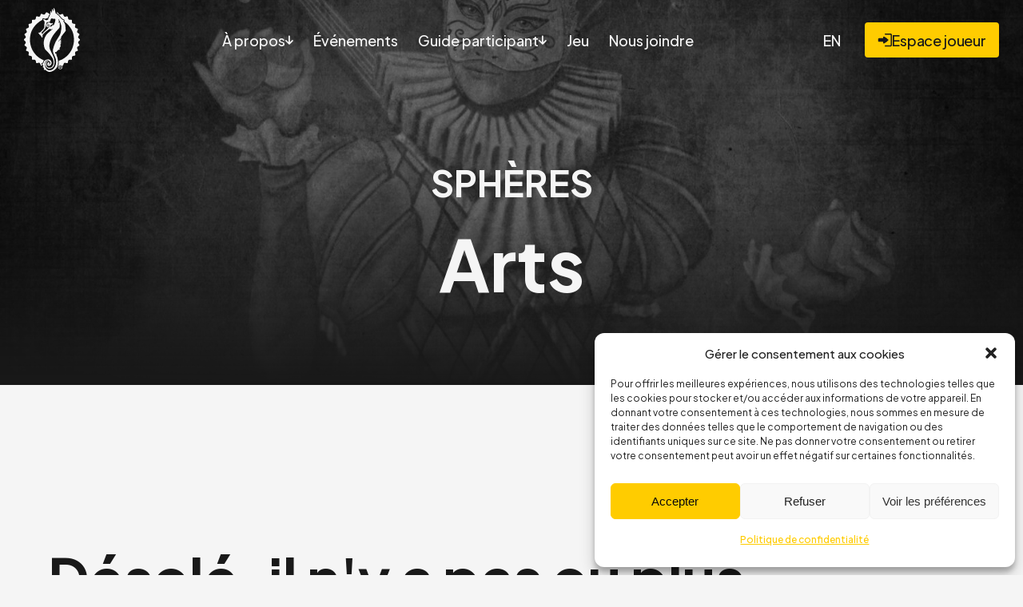

--- FILE ---
content_type: text/html; charset=UTF-8
request_url: https://bicolline.org/jeu/arts/
body_size: 18968
content:
<!DOCTYPE html>
<html lang="fr-FR">
<head>
<title>Arts - Duché de Bicolline</title>
<meta charset="UTF-8" />
<meta name="viewport" content="width=device-width, initial-scale=1" />
<link rel="profile" href="https://gmpg.org/xfn/11" />
<meta name="author" content="Boréale Média">
<meta name="copyright" content="Boréale Média" />
<meta name="description" content="" />
<meta name="title" content="Arts - Duché de Bicolline"/>
<meta name="keyword" content=""/>
<!-- FONTAWESOME -->
<!-- FONTAWESOME -->
<link rel="stylesheet" href="https://pro.fontawesome.com/releases/v5.15.3/css/all.css" integrity="sha384-iKbFRxucmOHIcpWdX9NTZ5WETOPm0Goy0WmfyNcl52qSYtc2Buk0NCe6jU1sWWNB" crossorigin="anonymous">
<!-- FAVICON -->
<link rel="apple-touch-icon" sizes="180x180" href="https://bicolline.org/wp-content/themes/bicolline/img/favicon/apple-touch-icon.png">
<link rel="icon" type="image/png" sizes="32x32" href="https://bicolline.org/wp-content/themes/bicolline/img/favicon/favicon-32x32.png">
<link rel="icon" type="image/png" sizes="16x16" href="https://bicolline.org/wp-content/themes/bicolline/img/favicon/favicon-16x16.png">
<link rel="manifest" href="https://bicolline.org/wp-content/themes/bicolline/img/favicon/site.webmanifest">
<link rel="mask-icon" href="https://bicolline.org/wp-content/themes/bicolline/img/favicon/safari-pinned-tab.svg" color="#191919">
<meta name="msapplication-TileColor" content="#ffcc00">
<!--PRELOAD-->
<link rel="preconnect" href="https://fonts.googleapis.com">
<link rel="preconnect" href="https://fonts.gstatic.com" crossorigin>
<link href="https://fonts.googleapis.com/css2?family=Plus+Jakarta+Sans:ital,wght@0,200..800;1,200..800&display=swap" rel="stylesheet">

<!--[if lt IE 9]>
<script src="//html5shim.googlecode.com/svn/trunk/html5.js"></script>
<![endif]-->
<!--MOBILE HEAD COLOR-->
<meta name="theme-color" content="#191919" />
<meta name='robots' content='index, follow, max-image-preview:large, max-snippet:-1, max-video-preview:-1' />
<link rel="alternate" hreflang="fr" href="https://bicolline.org/jeu/arts/" />
<link rel="alternate" hreflang="en" href="https://bicolline.org/en/game/arts/" />
<link rel="alternate" hreflang="x-default" href="https://bicolline.org/jeu/arts/" />

	<!-- This site is optimized with the Yoast SEO plugin v26.7 - https://yoast.com/wordpress/plugins/seo/ -->
	<link rel="canonical" href="https://bicolline.org/jeu/arts/" />
	<meta property="og:locale" content="fr_FR" />
	<meta property="og:type" content="article" />
	<meta property="og:title" content="Arts - Duché de Bicolline" />
	<meta property="og:url" content="https://bicolline.org/jeu/arts/" />
	<meta property="og:site_name" content="Duché de Bicolline" />
	<meta property="article:publisher" content="https://www.facebook.com/bicolline" />
	<meta property="article:modified_time" content="2022-04-07T20:44:52+00:00" />
	<meta property="og:image" content="https://bicolline.org/wp-content/uploads/2022/04/FondArtsGRIS.jpg" />
	<meta property="og:image:width" content="1500" />
	<meta property="og:image:height" content="844" />
	<meta property="og:image:type" content="image/jpeg" />
	<meta name="twitter:card" content="summary_large_image" />
	<script type="application/ld+json" class="yoast-schema-graph">{"@context":"https://schema.org","@graph":[{"@type":"WebPage","@id":"https://bicolline.org/jeu/arts/","url":"https://bicolline.org/jeu/arts/","name":"Arts - Duché de Bicolline","isPartOf":{"@id":"https://bicolline.org/#website"},"primaryImageOfPage":{"@id":"https://bicolline.org/jeu/arts/#primaryimage"},"image":{"@id":"https://bicolline.org/jeu/arts/#primaryimage"},"thumbnailUrl":"https://bicolline.org/wp-content/uploads/2022/04/FondArtsGRIS.jpg","datePublished":"2022-02-25T18:35:22+00:00","dateModified":"2022-04-07T20:44:52+00:00","breadcrumb":{"@id":"https://bicolline.org/jeu/arts/#breadcrumb"},"inLanguage":"fr-FR","potentialAction":[{"@type":"ReadAction","target":["https://bicolline.org/jeu/arts/"]}]},{"@type":"ImageObject","inLanguage":"fr-FR","@id":"https://bicolline.org/jeu/arts/#primaryimage","url":"https://bicolline.org/wp-content/uploads/2022/04/FondArtsGRIS.jpg","contentUrl":"https://bicolline.org/wp-content/uploads/2022/04/FondArtsGRIS.jpg","width":1500,"height":844},{"@type":"BreadcrumbList","@id":"https://bicolline.org/jeu/arts/#breadcrumb","itemListElement":[{"@type":"ListItem","position":1,"name":"Accueil","item":"https://bicolline.org/"},{"@type":"ListItem","position":2,"name":"Jeu","item":"https://bicolline.org/jeu/"},{"@type":"ListItem","position":3,"name":"Arts"}]},{"@type":"WebSite","@id":"https://bicolline.org/#website","url":"https://bicolline.org/","name":"Duché de Bicolline","description":"Page Officielle","publisher":{"@id":"https://bicolline.org/#organization"},"potentialAction":[{"@type":"SearchAction","target":{"@type":"EntryPoint","urlTemplate":"https://bicolline.org/?s={search_term_string}"},"query-input":{"@type":"PropertyValueSpecification","valueRequired":true,"valueName":"search_term_string"}}],"inLanguage":"fr-FR"},{"@type":"Organization","@id":"https://bicolline.org/#organization","name":"Duché de Bicolline","url":"https://bicolline.org/","logo":{"@type":"ImageObject","inLanguage":"fr-FR","@id":"https://bicolline.org/#/schema/logo/image/","url":"https://bicolline.org/wp-content/uploads/2021/06/bicolline-logo.png","contentUrl":"https://bicolline.org/wp-content/uploads/2021/06/bicolline-logo.png","width":493,"height":189,"caption":"Duché de Bicolline"},"image":{"@id":"https://bicolline.org/#/schema/logo/image/"},"sameAs":["https://www.facebook.com/bicolline","https://www.instagram.com/duche_de_bicolline/"]}]}</script>
	<!-- / Yoast SEO plugin. -->


<link rel="alternate" type="application/rss+xml" title="Duché de Bicolline &raquo; Flux" href="https://bicolline.org/feed/" />
<link rel="alternate" type="application/rss+xml" title="Duché de Bicolline &raquo; Flux des commentaires" href="https://bicolline.org/comments/feed/" />
<link rel="alternate" title="oEmbed (JSON)" type="application/json+oembed" href="https://bicolline.org/wp-json/oembed/1.0/embed?url=https%3A%2F%2Fbicolline.org%2Fjeu%2Farts%2F" />
<link rel="alternate" title="oEmbed (XML)" type="text/xml+oembed" href="https://bicolline.org/wp-json/oembed/1.0/embed?url=https%3A%2F%2Fbicolline.org%2Fjeu%2Farts%2F&#038;format=xml" />
		<style>
			.lazyload,
			.lazyloading {
				max-width: 100%;
			}
		</style>
		<style id='wp-img-auto-sizes-contain-inline-css' type='text/css'>
img:is([sizes=auto i],[sizes^="auto," i]){contain-intrinsic-size:3000px 1500px}
/*# sourceURL=wp-img-auto-sizes-contain-inline-css */
</style>
<style id='wp-emoji-styles-inline-css' type='text/css'>

	img.wp-smiley, img.emoji {
		display: inline !important;
		border: none !important;
		box-shadow: none !important;
		height: 1em !important;
		width: 1em !important;
		margin: 0 0.07em !important;
		vertical-align: -0.1em !important;
		background: none !important;
		padding: 0 !important;
	}
/*# sourceURL=wp-emoji-styles-inline-css */
</style>
<link rel='stylesheet' id='wp-block-library-css' href='https://bicolline.org/wp-includes/css/dist/block-library/style.min.css?ver=6.9' type='text/css' media='all' />
<style id='global-styles-inline-css' type='text/css'>
:root{--wp--preset--aspect-ratio--square: 1;--wp--preset--aspect-ratio--4-3: 4/3;--wp--preset--aspect-ratio--3-4: 3/4;--wp--preset--aspect-ratio--3-2: 3/2;--wp--preset--aspect-ratio--2-3: 2/3;--wp--preset--aspect-ratio--16-9: 16/9;--wp--preset--aspect-ratio--9-16: 9/16;--wp--preset--color--black: #000000;--wp--preset--color--cyan-bluish-gray: #abb8c3;--wp--preset--color--white: #ffffff;--wp--preset--color--pale-pink: #f78da7;--wp--preset--color--vivid-red: #cf2e2e;--wp--preset--color--luminous-vivid-orange: #ff6900;--wp--preset--color--luminous-vivid-amber: #fcb900;--wp--preset--color--light-green-cyan: #7bdcb5;--wp--preset--color--vivid-green-cyan: #00d084;--wp--preset--color--pale-cyan-blue: #8ed1fc;--wp--preset--color--vivid-cyan-blue: #0693e3;--wp--preset--color--vivid-purple: #9b51e0;--wp--preset--gradient--vivid-cyan-blue-to-vivid-purple: linear-gradient(135deg,rgb(6,147,227) 0%,rgb(155,81,224) 100%);--wp--preset--gradient--light-green-cyan-to-vivid-green-cyan: linear-gradient(135deg,rgb(122,220,180) 0%,rgb(0,208,130) 100%);--wp--preset--gradient--luminous-vivid-amber-to-luminous-vivid-orange: linear-gradient(135deg,rgb(252,185,0) 0%,rgb(255,105,0) 100%);--wp--preset--gradient--luminous-vivid-orange-to-vivid-red: linear-gradient(135deg,rgb(255,105,0) 0%,rgb(207,46,46) 100%);--wp--preset--gradient--very-light-gray-to-cyan-bluish-gray: linear-gradient(135deg,rgb(238,238,238) 0%,rgb(169,184,195) 100%);--wp--preset--gradient--cool-to-warm-spectrum: linear-gradient(135deg,rgb(74,234,220) 0%,rgb(151,120,209) 20%,rgb(207,42,186) 40%,rgb(238,44,130) 60%,rgb(251,105,98) 80%,rgb(254,248,76) 100%);--wp--preset--gradient--blush-light-purple: linear-gradient(135deg,rgb(255,206,236) 0%,rgb(152,150,240) 100%);--wp--preset--gradient--blush-bordeaux: linear-gradient(135deg,rgb(254,205,165) 0%,rgb(254,45,45) 50%,rgb(107,0,62) 100%);--wp--preset--gradient--luminous-dusk: linear-gradient(135deg,rgb(255,203,112) 0%,rgb(199,81,192) 50%,rgb(65,88,208) 100%);--wp--preset--gradient--pale-ocean: linear-gradient(135deg,rgb(255,245,203) 0%,rgb(182,227,212) 50%,rgb(51,167,181) 100%);--wp--preset--gradient--electric-grass: linear-gradient(135deg,rgb(202,248,128) 0%,rgb(113,206,126) 100%);--wp--preset--gradient--midnight: linear-gradient(135deg,rgb(2,3,129) 0%,rgb(40,116,252) 100%);--wp--preset--font-size--small: 13px;--wp--preset--font-size--medium: 20px;--wp--preset--font-size--large: 36px;--wp--preset--font-size--x-large: 42px;--wp--preset--spacing--20: 0.44rem;--wp--preset--spacing--30: 0.67rem;--wp--preset--spacing--40: 1rem;--wp--preset--spacing--50: 1.5rem;--wp--preset--spacing--60: 2.25rem;--wp--preset--spacing--70: 3.38rem;--wp--preset--spacing--80: 5.06rem;--wp--preset--shadow--natural: 6px 6px 9px rgba(0, 0, 0, 0.2);--wp--preset--shadow--deep: 12px 12px 50px rgba(0, 0, 0, 0.4);--wp--preset--shadow--sharp: 6px 6px 0px rgba(0, 0, 0, 0.2);--wp--preset--shadow--outlined: 6px 6px 0px -3px rgb(255, 255, 255), 6px 6px rgb(0, 0, 0);--wp--preset--shadow--crisp: 6px 6px 0px rgb(0, 0, 0);}:where(.is-layout-flex){gap: 0.5em;}:where(.is-layout-grid){gap: 0.5em;}body .is-layout-flex{display: flex;}.is-layout-flex{flex-wrap: wrap;align-items: center;}.is-layout-flex > :is(*, div){margin: 0;}body .is-layout-grid{display: grid;}.is-layout-grid > :is(*, div){margin: 0;}:where(.wp-block-columns.is-layout-flex){gap: 2em;}:where(.wp-block-columns.is-layout-grid){gap: 2em;}:where(.wp-block-post-template.is-layout-flex){gap: 1.25em;}:where(.wp-block-post-template.is-layout-grid){gap: 1.25em;}.has-black-color{color: var(--wp--preset--color--black) !important;}.has-cyan-bluish-gray-color{color: var(--wp--preset--color--cyan-bluish-gray) !important;}.has-white-color{color: var(--wp--preset--color--white) !important;}.has-pale-pink-color{color: var(--wp--preset--color--pale-pink) !important;}.has-vivid-red-color{color: var(--wp--preset--color--vivid-red) !important;}.has-luminous-vivid-orange-color{color: var(--wp--preset--color--luminous-vivid-orange) !important;}.has-luminous-vivid-amber-color{color: var(--wp--preset--color--luminous-vivid-amber) !important;}.has-light-green-cyan-color{color: var(--wp--preset--color--light-green-cyan) !important;}.has-vivid-green-cyan-color{color: var(--wp--preset--color--vivid-green-cyan) !important;}.has-pale-cyan-blue-color{color: var(--wp--preset--color--pale-cyan-blue) !important;}.has-vivid-cyan-blue-color{color: var(--wp--preset--color--vivid-cyan-blue) !important;}.has-vivid-purple-color{color: var(--wp--preset--color--vivid-purple) !important;}.has-black-background-color{background-color: var(--wp--preset--color--black) !important;}.has-cyan-bluish-gray-background-color{background-color: var(--wp--preset--color--cyan-bluish-gray) !important;}.has-white-background-color{background-color: var(--wp--preset--color--white) !important;}.has-pale-pink-background-color{background-color: var(--wp--preset--color--pale-pink) !important;}.has-vivid-red-background-color{background-color: var(--wp--preset--color--vivid-red) !important;}.has-luminous-vivid-orange-background-color{background-color: var(--wp--preset--color--luminous-vivid-orange) !important;}.has-luminous-vivid-amber-background-color{background-color: var(--wp--preset--color--luminous-vivid-amber) !important;}.has-light-green-cyan-background-color{background-color: var(--wp--preset--color--light-green-cyan) !important;}.has-vivid-green-cyan-background-color{background-color: var(--wp--preset--color--vivid-green-cyan) !important;}.has-pale-cyan-blue-background-color{background-color: var(--wp--preset--color--pale-cyan-blue) !important;}.has-vivid-cyan-blue-background-color{background-color: var(--wp--preset--color--vivid-cyan-blue) !important;}.has-vivid-purple-background-color{background-color: var(--wp--preset--color--vivid-purple) !important;}.has-black-border-color{border-color: var(--wp--preset--color--black) !important;}.has-cyan-bluish-gray-border-color{border-color: var(--wp--preset--color--cyan-bluish-gray) !important;}.has-white-border-color{border-color: var(--wp--preset--color--white) !important;}.has-pale-pink-border-color{border-color: var(--wp--preset--color--pale-pink) !important;}.has-vivid-red-border-color{border-color: var(--wp--preset--color--vivid-red) !important;}.has-luminous-vivid-orange-border-color{border-color: var(--wp--preset--color--luminous-vivid-orange) !important;}.has-luminous-vivid-amber-border-color{border-color: var(--wp--preset--color--luminous-vivid-amber) !important;}.has-light-green-cyan-border-color{border-color: var(--wp--preset--color--light-green-cyan) !important;}.has-vivid-green-cyan-border-color{border-color: var(--wp--preset--color--vivid-green-cyan) !important;}.has-pale-cyan-blue-border-color{border-color: var(--wp--preset--color--pale-cyan-blue) !important;}.has-vivid-cyan-blue-border-color{border-color: var(--wp--preset--color--vivid-cyan-blue) !important;}.has-vivid-purple-border-color{border-color: var(--wp--preset--color--vivid-purple) !important;}.has-vivid-cyan-blue-to-vivid-purple-gradient-background{background: var(--wp--preset--gradient--vivid-cyan-blue-to-vivid-purple) !important;}.has-light-green-cyan-to-vivid-green-cyan-gradient-background{background: var(--wp--preset--gradient--light-green-cyan-to-vivid-green-cyan) !important;}.has-luminous-vivid-amber-to-luminous-vivid-orange-gradient-background{background: var(--wp--preset--gradient--luminous-vivid-amber-to-luminous-vivid-orange) !important;}.has-luminous-vivid-orange-to-vivid-red-gradient-background{background: var(--wp--preset--gradient--luminous-vivid-orange-to-vivid-red) !important;}.has-very-light-gray-to-cyan-bluish-gray-gradient-background{background: var(--wp--preset--gradient--very-light-gray-to-cyan-bluish-gray) !important;}.has-cool-to-warm-spectrum-gradient-background{background: var(--wp--preset--gradient--cool-to-warm-spectrum) !important;}.has-blush-light-purple-gradient-background{background: var(--wp--preset--gradient--blush-light-purple) !important;}.has-blush-bordeaux-gradient-background{background: var(--wp--preset--gradient--blush-bordeaux) !important;}.has-luminous-dusk-gradient-background{background: var(--wp--preset--gradient--luminous-dusk) !important;}.has-pale-ocean-gradient-background{background: var(--wp--preset--gradient--pale-ocean) !important;}.has-electric-grass-gradient-background{background: var(--wp--preset--gradient--electric-grass) !important;}.has-midnight-gradient-background{background: var(--wp--preset--gradient--midnight) !important;}.has-small-font-size{font-size: var(--wp--preset--font-size--small) !important;}.has-medium-font-size{font-size: var(--wp--preset--font-size--medium) !important;}.has-large-font-size{font-size: var(--wp--preset--font-size--large) !important;}.has-x-large-font-size{font-size: var(--wp--preset--font-size--x-large) !important;}
/*# sourceURL=global-styles-inline-css */
</style>

<style id='classic-theme-styles-inline-css' type='text/css'>
/*! This file is auto-generated */
.wp-block-button__link{color:#fff;background-color:#32373c;border-radius:9999px;box-shadow:none;text-decoration:none;padding:calc(.667em + 2px) calc(1.333em + 2px);font-size:1.125em}.wp-block-file__button{background:#32373c;color:#fff;text-decoration:none}
/*# sourceURL=/wp-includes/css/classic-themes.min.css */
</style>
<link rel='stylesheet' id='contact-form-7-css' href='https://bicolline.org/wp-content/plugins/contact-form-7/includes/css/styles.css?ver=6.1.4' type='text/css' media='all' />
<link rel='stylesheet' id='wpml-legacy-horizontal-list-0-css' href='https://bicolline.org/wp-content/plugins/sitepress-multilingual-cms/templates/language-switchers/legacy-list-horizontal/style.min.css?ver=1' type='text/css' media='all' />
<link rel='stylesheet' id='wpml-menu-item-0-css' href='https://bicolline.org/wp-content/plugins/sitepress-multilingual-cms/templates/language-switchers/menu-item/style.min.css?ver=1' type='text/css' media='all' />
<link rel='stylesheet' id='cmplz-general-css' href='https://bicolline.org/wp-content/plugins/complianz-gdpr/assets/css/cookieblocker.min.css?ver=1768496843' type='text/css' media='all' />
<link rel='stylesheet' id='animations-styles-css' href='https://bicolline.org/wp-content/themes/bicolline/css/animations.css?ver=6.9' type='text/css' media='all' />
<link rel='stylesheet' id='slick-styles-css' href='https://bicolline.org/wp-content/themes/bicolline/slick/slick.css?ver=6.9' type='text/css' media='all' />
<link rel='stylesheet' id='main-styles-css' href='https://bicolline.org/wp-content/themes/bicolline/style.css?v=1.07&#038;ver=6.9' type='text/css' media='all' />
<link rel='stylesheet' id='rework-styles-css' href='https://bicolline.org/wp-content/themes/bicolline/css/main-rework.css?v=1.07&#038;ver=6.9' type='text/css' media='all' />
<script type="text/javascript" src="https://code.jquery.com/jquery-3.6.0.min.js?ver=3.6.0" id="jquery-core-js"></script>
<script type="text/javascript" src="https://bicolline.org/wp-includes/js/jquery/jquery-migrate.min.js?ver=3.4.1" id="jquery-migrate-js"></script>
<link rel="https://api.w.org/" href="https://bicolline.org/wp-json/" /><link rel="alternate" title="JSON" type="application/json" href="https://bicolline.org/wp-json/wp/v2/jeu/2496" /><link rel="EditURI" type="application/rsd+xml" title="RSD" href="https://bicolline.org/xmlrpc.php?rsd" />
<meta name="generator" content="WordPress 6.9" />
<link rel='shortlink' href='https://bicolline.org/?p=2496' />
<meta name="generator" content="WPML ver:4.8.6 stt:1,4;" />
			<style>.cmplz-hidden {
					display: none !important;
				}</style>		<script>
			document.documentElement.className = document.documentElement.className.replace('no-js', 'js');
		</script>
				<style>
			.no-js img.lazyload {
				display: none;
			}

			figure.wp-block-image img.lazyloading {
				min-width: 150px;
			}

			.lazyload,
			.lazyloading {
				--smush-placeholder-width: 100px;
				--smush-placeholder-aspect-ratio: 1/1;
				width: var(--smush-image-width, var(--smush-placeholder-width)) !important;
				aspect-ratio: var(--smush-image-aspect-ratio, var(--smush-placeholder-aspect-ratio)) !important;
			}

						.lazyload, .lazyloading {
				opacity: 0;
			}

			.lazyloaded {
				opacity: 1;
				transition: opacity 200ms;
				transition-delay: 0ms;
			}

					</style>
		</head>
<body data-rsssl=1 data-cmplz=1 class="wp-singular jeu-template-default single single-jeu postid-2496 wp-theme-bicolline">
<header class="white">
	<div class="flexwrap">
		<a class="logo-link" href="https://bicolline.org/">
												<?xml version="1.0" encoding="UTF-8"?>
<svg xmlns="http://www.w3.org/2000/svg" id="Calque_1" viewBox="0 0 5084.58 5827.83">
  <g id="Layer_1">
    <g>
      <path d="M1718.08,4971.86s45.82-129.14,78.11-171.84l8.98-18.92s3.27-8.36-6.8-13.2c-10.06-4.84-752.38-258.79-1098.14-1077.36-345.76-818.57-16.66-1562.16-16.66-1562.16,0,0,243.7-664.44,987.29-1047.69,0,0,11.98-1.39,9.2-28.47,0,0-16.32-57.63,12.67-82.1s48.95-32.46,48.95-32.46c0,0,60.06-9.37,115.25,30.2,55.2,39.57,120.29,1.56,120.29,1.56l168.19-46.86s4.17-4.17,15.1-19.27c10.94-15.1,129.66-261.92,131.22-268.69,1.56-6.77,39.57-117.68,39.57-117.68,0,0,2.6-7.81-10.94-7.29,0,0-47.39,9.37-95.81-21.35-48.43-30.72-92.17-66.13-92.17-66.13,0,0-24.99-29.16-82.27-29.16s-95.81,97.9-95.81,97.9l-35.62,56.65s-23.95,40.62-88.52,59.88c0,0-48.95,6.77-101.02-25.52-52.07-32.28-106.23-44.78-106.23-44.78,0,0-65.09-15.1-93.21,32.28-28.12,47.39-43.74,122.37-43.74,122.37,0,0-12.5,47.91-56.76,82.27-44.26,34.37-116.12,16.66-116.12,16.66,0,0-126.46-39.12-173.67-20.72-47.21,18.4-49.99,76.37-49.99,76.37l-16.66,116.64s-24.99,62.83-52.77,81.58c-27.77,18.75-43.05,23.95-51.72,26.38-8.68,2.43-117.34,4.86-117.34,4.86l-72.21-1.39s-48.95,9.89-55.72,57.28-1.04,155.17-1.04,155.17c0,0,.52,60.92-26.04,85.92-26.56,24.99-39.57,32.81-39.57,32.81l-49.47,17.18-138.51,27.6s-66.65,7.29-53.11,75.5c13.54,68.21,29.68,160.9,29.68,160.9,0,0,14.06,44.26-16.14,84.88s-51.55,48.95-51.55,48.95l-127.58,48.95s-105.19,26.56-49.99,137.99c55.2,111.43,56.24,128.62,56.24,128.62,0,0,6.25,43.22-4.69,69.78s-39.05,55.2-39.05,55.2l-118.72,78.11s-102.58,61.97-9.89,157.26,77.07,175.48,77.07,175.48c0,0-3.65,41.14-70.3,96.85-66.65,55.72-81.23,88.52-81.23,88.52,0,0-35.93,59.88,34.89,117.16,70.82,57.28,89.04,86.44,89.04,86.44,0,0,51.03,67.17,14.58,139.03s-80.71,127.06-80.71,127.06c0,0-66.65,82.79,33.85,131.22,100.5,48.43,135.39,97.9,135.39,97.9,0,0,37.49,49.99,15.1,116.12-22.39,66.13-54.68,129.14-54.68,129.14,0,0-45.3,92.17,52.07,120.81,97.37,28.64,127.58,48.95,127.58,48.95,0,0,97.9,39.57,59.88,189.02-38.01,149.45,5.21,170.28,5.21,170.28,0,0,26.04,13.54,136.95,32.81,110.91,19.27,134.35,82.27,134.35,82.27,0,0,11.98,49.47,9.89,97.37-2.08,47.91,0,98.42,0,98.42,0,0-8.33,79.67,85.4,82.27l120.29-3.12s119.77-17.18,147.36,123.41c27.6,140.59,20.31,112.48,20.31,112.48,0,0,1.04,106.23,146.84,60.4,145.8-45.82,183.81-1.04,183.81-1.04,0,0,26.56,11.46,44.78,61.97,18.23,50.51,56.24,131.74,56.24,131.74,0,0,16.14,60.4,90.08,46.86,73.94-13.54,42.18-42.7,42.18-42.7l-60.4-72.38s-32.28-60.92,10.94-104.14,58.84-32.81,58.84-32.81c0,0,41.08,7.98,48.92-32.46h-.01Z"></path>
      <path d="M3339.22,5385.49l-9.44-2.08,2.82-1.72s46.12-2.82,46.12-49.68-56.54-54.83-56.54-54.83h-97.88v198.22h45.13v-82.31h16.69c9.32,0,23.91,18.77,23.91,18.77l33.37,63.54h53.72c-47.84-89.54-57.89-89.91-57.89-89.91h-.01ZM3303.03,5364.03h-36.43v-55.07h34.1s32.99,1.59,32.99,26.37-30.66,28.7-30.66,28.7h0Z"></path>
      <rect x="3266.61" y="5308.95" width="2.81" height="55.07"></rect>
      <path d="M2119.35,1562.52s5.73-38.53,51.03-47.39c45.3-8.85,68.74,17.18,68.74,17.18,0,0,17.7,13.54,10.94,55.72-6.77,42.18-42.18,41.14-42.18,41.14,0,0-45.82,9.37-71.86-23.43-26.04-32.81-16.66-43.22-16.66-43.22h-.01Z"></path>
      <path d="M2592.1,1357.38s-21.35-4.17-50.29,25.76c-28.95,29.93-51.15,27.35-51.15,27.35,0,0-7.85,3.68-83.9-39.13-76.05-42.68-111.99-46.24-111.99-46.24,0,0,1.6-5.27-80.09,15.58-81.81,20.85-136.52,101.07-136.52,101.07-72.37,96.78-51.03,188.65-51.03,188.65,0,0,1.59,67.46,59.36,99.72,57.9,32.38,142.78,14.6,142.78,14.6,74.46-7.73,129.04-75.43,129.04-75.43,0,0,42.68-54.21,66.73-84.39,23.92-30.17,73.35-57.28,73.35-57.28l66.73-27.6s27.6-14.6,41.58-60.96c14.1-46.37-14.6-81.69-14.6-81.69h0ZM2251.61,1671.39c-67.22,26.01-104.63,4.66-104.63,4.66,0,0-59.86-27.11-53.11-108.31,0,0,.49-53.6,40.11-81.2,0,0,50.41-32.87,100.95-13.62,50.54,19.26,67.71,80.71,67.71,80.71,0,0,16.07,91.63-51.02,117.75h-.01Z"></path>
      <path d="M5075.45,2859.95s-14.6-32.75-81.2-88.44c-66.6-55.81-70.28-96.9-70.28-96.9,0,0-15.7-80.22,77.03-175.53s-9.94-157.25-9.94-157.25l-118.61-78.13s-28.22-28.58-39.13-55.2c-10.91-26.49-4.66-69.67-4.66-69.67,0,0,.98-17.17,56.18-128.67,55.2-111.38-49.92-137.99-49.92-137.99l-127.56-48.94s-21.35-8.34-51.64-48.94c-30.18-40.6-16.07-84.88-16.07-84.88,0,0,16.07-92.73,29.69-160.93,13.49-68.2-53.11-75.44-53.11-75.44l-138.48-27.6-49.55-17.29s-13-7.73-39.5-32.75c-26.62-25.02-26.12-85.86-26.12-85.86,0,0,5.77-107.82-.98-155.29-6.74-47.34-55.69-57.28-55.69-57.28l-72.24,1.47s-108.68-2.46-117.39-4.91c-8.58-2.45-23.91-7.6-51.64-26.37-27.84-18.77-52.86-81.57-52.86-81.57l-16.56-116.65s-2.82-58.02-50.05-76.42c-21.1-8.22-58.26-4.91-92.73,1.23-200.91,71.63-230.23-44.53-230.23-44.53,0,0-20.48-49.31-57.28-136.15-36.8-86.72-118-46.49-118-46.49l-87.83,38.15c-48.2,39.98-120.45,22.57-120.45,22.57,0,0-61.08-21.47-105.49-103.4-44.52-81.94-59.36-90.28-59.36-90.28-85.74-45.14-127.81,29.44-127.81,29.44,116.28-2.7,127.81,110.39,127.81,110.39l5.52,4.17c74.95,42.81,124.99,101.07,124.99,101.07l145.72,174.91s120.82,107.33,135.42,140.69c14.6,33.24,124.01,63.54,124.01,63.54,0,0,47.84,6.26,75.92,68.69,28.21,62.43-32.26,106.22-32.26,106.22,20.85,34.35,73.1,66.85,73.1,66.85,501.18,378.03,674.74,851.37,674.74,851.37,0,0,329.09,743.56-16.55,1562.18-265.31,628.01-764.04,923.74-986.42,1029.47l-213.19,83.16s-28.09,0-23.91,86.35c4.17,86.47-.49,212.44-.49,212.44l-21.47,124.99-12.02,42.32c-18.89,30.79-29.69,66.97-29.69,105.73,0,112.48,91.14,203.49,203.61,203.49s203.49-91.01,203.49-203.49c0-45.39-14.97-87.46-40.11-121.31l.74-.74s77.03,29.19,104.13-54.09c27.11-83.29,50.17-153.57,74.09-171.72,8.59-8.59,14.97-11.41,14.97-11.41,0,0,37.9-44.77,183.74,1.1,145.84,45.75,146.82-60.47,146.82-60.47,0,0-7.23,28.09,20.36-112.48,27.6-140.57,147.31-123.4,147.31-123.4l120.33,3.07c93.71-2.58,85.37-82.18,85.37-82.18,0,0,2.08-50.54,0-98.5-2.08-47.84,9.94-97.39,9.94-97.39,0,0,23.43-62.93,134.31-82.18,110.88-19.26,137.01-32.87,137.01-32.87,0,0,43.18-20.85,5.15-170.25-38.03-149.4,59.86-189.02,59.86-189.02,0,0,30.18-20.36,127.56-48.94,97.4-28.7,52.13-120.82,52.13-120.82,0,0-32.26-63.05-54.71-129.16-22.32-66.11,15.09-116.03,15.09-116.03,0,0,34.95-49.55,135.42-98,100.45-48.33,33.85-131.12,33.85-131.12,0,0-44.28-55.2-80.71-127.07-36.43-71.88,14.6-139.1,14.6-139.1,0,0,18.15-29.07,89.05-86.35,70.77-57.28,34.83-117.26,34.83-117.26v.04ZM3300.82,5532.8c-85.62,0-155.28-69.55-155.28-155.16s69.67-155.16,155.28-155.16,155.16,69.67,155.16,155.16-69.67,155.16-155.16,155.16Z"></path>
      <path d="M3781.89,1938.17l-12.51-204.1c0-317.69-163.5-473.95-163.5-473.95-58.75-52.62-20.48-78.62-20.48-78.62l31.28-18.15,8.83-18.77s3.19-31.28-51.52-48.45c-54.71-17.17-71.39-23.8-71.39-23.8-79.12-51.4-260.9-271.32-260.9-271.32-64.52-81.69-136.4-153.08-136.4-153.08l-15.09-6.26c-61.94-15.09-66.61-40.11-66.61-40.11l-29.68-75.43c-20.36-28.7-44.77-8.34-44.77-8.34l-33.36,7.85s-20.36,17.66-39.62-58.39-41.09-164-41.09-164l-54.71-188.52-29.69-99.48c-51.02-42.68-53.6,17.79-53.6,17.79v43.17l-3.19,101.07s-9.32,107.69-27.6,105.12c-18.15-2.58-31.16-55.69-31.16-55.69l-19.26-71.88-14.1-49.43c-43.18-42.19-47.96,18.15-47.96,18.15,0,0-4.66,73.47-3.56,107.82.98,34.34-8.46,101.07-8.46,101.07l-12.39,55.44s-12.51,41.7-25.02,54.21-20.85-30.17-20.85-30.17v-79.24l-8.34-31.16c-38.51-59.37-59.36,12.51-59.36,12.51l-8.22,85.12c-8.34,85.12-20.85,157.49-20.85,157.49l-55.32,156.27-86.35,170.74s-31.28,64.52-35.45,112.48-39.49,77.03-39.49,77.03c-68.81,62.56-210.36,20.85-210.36,20.85,0,0-55.2-23.92-149.04-71.88-93.71-47.84-57.28,42.68-57.28,42.68l26.12,38.51s6.26,26.13,54.47,81.32c48.2,55.2,43.42,125.97,43.42,125.97,0,0-32.26,213.55-22.94,308.24,9.32,94.81-8.34,152.1-8.34,152.1l-12.14,38.15s-25.64,67.34-95.8,153.45l-157.25,162.52-79.11,72.86s-55.2,61.45-176.02,53.11c0,0-53.11-11.41-15.7,44.77l34.34,22.94s22.94,11.41,49.06,68.69c26.01,57.28,39.86,61.08,39.86,61.08,0,0,15.33,11.9,38.88,0,23.55-11.78,25.63,42.44,25.63,42.44,0,0,17.42,43.67,65.26,92.36,0,0,26.49,26.37,36.8,68.69,10.42,42.32,43.79,47.22,43.79,47.22,0,0,36.06-1.35,36.06-38.88l1.47-33.98-1.47-101.44s-4.78-56.92,72.98-133.33l118.73-129.77s123.52-120.82,238.08-195.76l156.76-125.36s57.28-60.47,140.57-12.51c83.41,47.96,124.01,5.15,124.01,5.15,0,0,8.34-17.67,24.9-22.82,16.69-5.27,48.94,11.41,48.94,11.41,0,0-97.39,71.63-436.91,375.7s-366.63,791.52-366.63,791.52c0,0-41.58,547.79,199.94,774.83,241.63,227.04,379.14,404.04,379.14,404.04l97.88,141.67c254.15,297.82,215.27,659.17,215.27,659.17,0,0-47.96,261.75-234.03,349.95-186.07,88.19-320.75-16.07-320.75-16.07-127.08-112.48-113.09-299.9-113.09-299.9,0,0,8.59-154.43,85.99-222.87,77.52-68.32,172.21-40.23,172.21-40.23,96.53,42.68,108.31,150.01,108.31,150.01,0,0,3.56,48.33-12.52,82.18-16.19,33.85-31.28,47.96-31.28,47.96,0,0-32.26,26.01-83.9,22.94,0,0-30.66-4.17-44.77-21.96,0,0-17.17-15.09-7.24-35.94,0,0,4.66-10.92,31.77,5.27,27.11,16.07,55.2-2.08,55.2-2.08,0,0,25.02-15.58,18.76-57.77s-17.17-51.64-17.17-51.64c0,0-15.09-27.6-61.46-29.69-46.36-2.08-82.79,30.3-82.79,30.3,0,0-31.28,26.99-39.13,100.95-7.73,73.96,5.77,100.58,5.77,100.58,0,0,30.66,70.28,83.9,84.88,53.11,14.47,91.01,9.81,91.01,9.81,0,0,76.05-18.15,109.41-53.6,0,0,33.37-29.19,59.86-70.77,26.62-41.7,47.34-98,39.13-168.29-6.26-137.38-115.18-219.68-115.18-219.68-72.37-73.6-181.66-78.5-181.66-78.5-187.17-25.02-351.05,142.04-351.05,142.04,0,0-61.69,67.95-71.75,131.12-10.18,63.29-31.65,78.13-31.65,78.13,0,0-19.38,26.74-58.26,31.28-38.88,4.54-43.42,30.91-43.42,30.91,0,0-2.08,19.13,32.26,52.74,34.34,33.73,57.16,84.76,57.16,84.76,0,0,35.32,55.2-15.7,100.83-51.02,45.51-10.42,69.91-10.42,69.91,0,0,30.17,17.66,73.96,48.94s35.45,68.81,35.45,68.81c0,0-7.36,14.47-18.77,62.43-11.4,47.96,18.77,50.05,18.77,50.05l72.24.98c72.25,12.51,95.43,47.96,95.43,47.96,121.8,107.2,216.62,124.87,216.62,124.87,258.19,80.22,541.54-143.63,541.54-143.63,0,0,232.19-150.99,311.43-425.99,79.11-274.88,0-582.14,0-582.14-4.29-57.4-55.08-213.3-55.08-213.3l-44.28-113.09s-26.01-72.86-19.26-120.2c6.75-47.35-30.66-50.54-30.66-50.54-56.3-13-63.04-6.26-68.81-10.92-5.64-4.66-10.43-10.92-11.4-85.98-1.11-74.95,28.08-62.43,28.08-62.43,0,0-11.4-19.75,12.51,18.77,23.92,38.51,54.09,2.08,54.09,2.08,0,0,122.9-139.09,151.6-169.27,28.58-30.18,64.52-42.2,64.52-42.2l51.64-.49c72.86-10.92,53.6-68.2,53.6-68.2-42.69-51.03-14.6-85.37-14.6-85.37,44.78-60.47,79.61-142.16,79.61-142.16,0,0,25.51-82.3,26.12-107.33.49-25.02-17.17-20.85-17.17-20.85l-18.76,9.93c-37.04,17.17-25.02-14.6-25.02-14.6l26.01-39s39.61-57.28,58.38-106.84c18.76-49.43-1.1-54.09-1.1-54.09,0,0-25.02-9.44-40.6,20.85-15.58,30.17-27.6,8.83-27.6,8.83l4.17-23.92,20.85-18.28,51.02-57.28s9.33-32.26,16.69-52.01c7.23-19.87-11.54-27.11-11.54-27.11,0,0-12.39-2.09-29.07,9.32-16.68,11.53-25.02,15.7-25.02,15.7l2.08-45.87,54.09-81.2s10.43-48.94-12.51-55.2c-22.82-6.26-52.01,11.41-52.01,11.41l-156.26,153.08-30.18,12.51-7.23-5.15,19.75-29.19s173.93-197.85,199.93-217.72c26.01-19.75,37.53-62.43,36.43-118.74-.98-56.18,8.34-63.41,8.34-63.41l166.7-223.97s245.8-288.49,248.87-344.67c3.19-56.3-18.76-112.48-18.76-112.48l.02.04ZM2601.79,1571.91s-59.36,20.97-86.47,84.51c-26.99,63.54-76.05,39.62-76.05,39.62-67.59-46.86-151.98,53.6-151.98,53.6l-265.8,253.29s-29.81,36.8-152.71,133.94c0,0-95.06,86.84-131.86,150.01l-56.3,67.34s-28.45,58.26-52,11.78l.61-27.11s13.86-49.31-38.15-66.6c0,0-18.77-16.68,6.99-39.62,25.63-22.94,218.7-231.82,218.7-231.82,0,0,74.21-93.1,104.13-175.03,49.31-67.09,76.91-236.36,76.91-236.36,0,0,27.11-120.08,42.32-206.8,15.33-86.84,70.16-79.85,70.16-79.85l128.43-19.5c136.76-7.61,151.36-97.88,151.36-97.88,0,0,28.46-118.74,58.14-184.11,29.68-65.26,109.41-47.35,109.41-47.35,129.16,61.21,208.52,32.26,208.52,32.26l28.33-.49s60.35-16.68,55.2,116.65c-5.28,133.33-55.2,261.38-103.16,371.78-47.84,110.39-60.47,89.54-60.47,89.54-72-6.26-84.27,8.22-84.27,8.22v-.02ZM3393.43,1908.98s-10.43,81.2-49.93,296.83c-39.62,215.51-202.02,441.57-202.02,441.57l-229.13,371.78s-39.62,67.7-132.35,296.83c-92.6,229.13-104.13,337.43-138.48,440.47-34.34,103.15-2.08,235.38,10.43,295.85,12.51,60.35,15.58,62.43,129.16,327.99,113.46,265.55,117.02,316.95,117.02,316.95,32.26,232.19,19.75,286.41,0,423.91-19.87,137.38-120.82,309.22-220.79,422.8-100.09,113.46-293.77,139.59-293.77,139.59,0,0-178.1,18.64-271.81-66.73s-146.82-155.16-193.68-307.87c-46.85-152.71,6.01-317.2,6.01-317.2,0,0,17.91-83.41,80.46-157.49,62.43-74.21,150.13-88.8,150.13-88.8l79.73-3.43c16.69,3.68,20.48,10.55,20.48,10.55.74,20.85-17.54,24.65-17.54,24.65-6.26-.86-45.75-1.1-97.76,13.62-81.45,22.94-145.11,137.62-143.14,139.22,0,0-28.45,49.92-50.05,158.97-21.47,109.04,27.11,218.7,27.11,218.7,0,0,31.28,71.51,134.07,161.79,102.67,90.28,262.37,59.74,262.37,59.74,0,0,163.13-24.29,274.26-150.01,105.98-119.84,121.56-288.13,122.78-303.7,0-.37.13-.74.13-1.11,40.97-266.41-70.16-598.08-70.16-598.08,0,0-133.33-285.31-293.64-614.4-160.44-329.09-71.88-606.18-71.88-606.18,0,0,30.17-268.62,232.19-618.57,202.15-349.95,558.22-714.49,581.16-735.22,22.93-20.85,65.13-87.21,65.13-87.21,0,0,60.47-115.67,43.79-210.48-16.68-94.69-6.26-155.16-6.26-155.16v-106.22l-18.76-29.07-30.17,16.56-28.09,33.36h-8.34l.98-16.68s3.19-42.68,7.36-132.23c4.17-89.54-10.43-85.37-10.43-85.37,0,0-24.53-44.77-25.02-92.24-.49-47.35,30.17-3.07,30.17-3.07l43.3,79.11,65.01,141.18,42.93,103.52c87.45,259.42,70.77,254.15,82.3,321.86,11.41,67.71-5.27,229.13-5.27,229.13h.01Z"></path>
    </g>
  </g>
</svg>
					</a>
		<nav id="menu">
			<div class="main-menu">
				<div class="menu-menu-principal-container"><ul id="menu-menu-principal" class="menu"><li id="menu-item-3672" class="menu-item menu-item-type-post_type menu-item-object-page menu-item-has-children menu-item-3672"><a href="https://bicolline.org/a-propos/">À propos</a>
<ul class="sub-menu">
	<li id="menu-item-3903" class="menu-item menu-item-type-custom menu-item-object-custom menu-item-3903"><a href="https://bicolline.org/a-propos/#historique">Historique</a></li>
	<li id="menu-item-3904" class="menu-item menu-item-type-custom menu-item-object-custom menu-item-3904"><a href="https://bicolline.org/a-propos/#equipe">L&rsquo;équipe</a></li>
	<li id="menu-item-3905" class="menu-item menu-item-type-custom menu-item-object-custom menu-item-3905"><a href="https://bicolline.org/a-propos/#politiques">Politiques</a></li>
	<li id="menu-item-3906" class="menu-item menu-item-type-custom menu-item-object-custom menu-item-3906"><a href="https://bicolline.org/a-propos/#valeurs">Nos valeurs</a></li>
	<li id="menu-item-3907" class="menu-item menu-item-type-custom menu-item-object-custom menu-item-3907"><a href="https://bicolline.org/a-propos/#partenaires">Partenaires</a></li>
	<li id="menu-item-5306" class="menu-item menu-item-type-custom menu-item-object-custom menu-item-5306"><a target="_blank" href="https://bicolline.online/profile/">Section membres</a></li>
	<li id="menu-item-4157" class="menu-item menu-item-type-custom menu-item-object-custom menu-item-4157"><a target="_blank" href="https://bicolline.online/">Portail Jeu</a></li>
	<li id="menu-item-11256" class="menu-item menu-item-type-custom menu-item-object-custom menu-item-11256"><a href="https://www.marchedenoeldebicolline.com/">Marché de Noël</a></li>
</ul>
</li>
<li id="menu-item-8493" class="menu-item menu-item-type-custom menu-item-object-custom menu-item-8493"><a href="https://bicolline.org/calendrier/">Événements</a></li>
<li id="menu-item-3682" class="menu-item menu-item-type-custom menu-item-object-custom menu-item-has-children menu-item-3682"><a href="https://bicolline.org/guide-participant/">Guide participant</a>
<ul class="sub-menu">
	<li id="menu-item-8911" class="menu-item menu-item-type-post_type menu-item-object-guide-participant menu-item-8911"><a href="https://bicolline.org/guide-participant/activites/">Activités</a></li>
	<li id="menu-item-3683" class="menu-item menu-item-type-post_type menu-item-object-guide-participant menu-item-3683"><a href="https://bicolline.org/guide-participant/bico-101/">Bico 101</a></li>
	<li id="menu-item-9509" class="menu-item menu-item-type-custom menu-item-object-custom menu-item-9509"><a target="_blank" href="https://carte.bicolline.org/">Carte du terrain</a></li>
	<li id="menu-item-3721" class="menu-item menu-item-type-post_type menu-item-object-guide-participant menu-item-3721"><a href="https://bicolline.org/guide-participant/cessions-et-villegiatures/">Cessions et villégiatures</a></li>
	<li id="menu-item-3689" class="menu-item menu-item-type-post_type menu-item-object-guide-participant menu-item-3689"><a href="https://bicolline.org/guide-participant/constructions/">Construction</a></li>
	<li id="menu-item-11282" class="menu-item menu-item-type-custom menu-item-object-custom menu-item-11282"><a href="https://bicolline.org/normes-pour-feux-exterieurs/">Prévention incendie</a></li>
	<li id="menu-item-3686" class="menu-item menu-item-type-post_type menu-item-object-guide-participant menu-item-3686"><a href="https://bicolline.org/guide-participant/decorum/">Décorum</a></li>
	<li id="menu-item-4054" class="menu-item menu-item-type-post_type menu-item-object-guide-participant menu-item-4054"><a href="https://bicolline.org/guide-participant/geopolitique/">Géopolitique</a></li>
	<li id="menu-item-4055" class="menu-item menu-item-type-post_type menu-item-object-guide-participant menu-item-4055"><a href="https://bicolline.org/guide-participant/guildes/">Guildes</a></li>
	<li id="menu-item-3691" class="menu-item menu-item-type-post_type menu-item-object-guide-participant menu-item-3691"><a href="https://bicolline.org/guide-participant/homologation/">Homologation</a></li>
	<li id="menu-item-3684" class="menu-item menu-item-type-post_type menu-item-object-guide-participant menu-item-3684"><a href="https://bicolline.org/guide-participant/maitres-de-jeu/">Maîtres de jeu</a></li>
	<li id="menu-item-3685" class="menu-item menu-item-type-post_type menu-item-object-guide-participant menu-item-3685"><a href="https://bicolline.org/guide-participant/marechaux/">Maréchaux</a></li>
	<li id="menu-item-3690" class="menu-item menu-item-type-post_type menu-item-object-guide-participant menu-item-3690"><a href="https://bicolline.org/guide-participant/regles-de-combat/">Règles de combat</a></li>
</ul>
</li>
<li id="menu-item-13443" class="menu-item menu-item-type-post_type_archive menu-item-object-jeu menu-item-13443"><a href="https://bicolline.org/jeu/">Jeu</a></li>
<li id="menu-item-3673" class="menu-item menu-item-type-post_type menu-item-object-page menu-item-3673"><a href="https://bicolline.org/contact/">Nous joindre</a></li>
</ul></div>			</div>
		</nav>
		<div class="col-2 flexwrap">
			<div class="site-header__languages">
				<div class="menu-langues-container"><ul id="menu-langues" class="menu"><li id="menu-item-wpml-ls-1884-en" class="menu-item wpml-ls-slot-1884 wpml-ls-item wpml-ls-item-en wpml-ls-menu-item wpml-ls-first-item wpml-ls-last-item menu-item-type-wpml_ls_menu_item menu-item-object-wpml_ls_menu_item menu-item-wpml-ls-1884-en"><a href="https://bicolline.org/en/game/arts/" title="Passer à EN" aria-label="Passer à EN" role="menuitem"><span class="wpml-ls-native" lang="en">EN</span></a></li>
</ul></div>			</div>

			<a class="site-header__cta button-rework" href="https://bicolline.online/" target="_blank"><span class="button-rework__icon"><svg viewBox="0 0 17 17" fill="none" xmlns="http://www.w3.org/2000/svg">
<path d="M8.5 15.5956C8.5 15.1814 8.8358 14.8456 9.25 14.8456H15.25C15.3881 14.8456 15.5 14.7337 15.5 14.5956V2.5956C15.5 2.45753 15.3881 2.3456 15.25 2.3456H9.25C8.8358 2.3456 8.5 2.00981 8.5 1.5956C8.5 1.18139 8.8358 0.845596 9.25 0.845596H15.25C16.2165 0.845596 17 1.6291 17 2.5956V14.5956C17 15.5621 16.2165 16.3456 15.25 16.3456H9.25C8.8358 16.3456 8.5 16.0098 8.5 15.5956Z" fill="currentcolor"/>
<path d="M0.75 9.71079C0.75 10.2631 1.19771 10.7108 1.75 10.7108H6.60599C6.62892 11.0662 6.65762 11.4214 6.6921 11.7761L6.72176 12.0813C6.76999 12.5776 7.297 12.8747 7.7466 12.6593C9.5745 11.7832 11.2293 10.5845 12.6313 9.12059L12.6613 9.08929C12.9284 8.81039 12.9284 8.37069 12.6613 8.09179L12.6313 8.06049C11.2293 6.59659 9.5745 5.39785 7.7466 4.52184C7.297 4.30636 6.76999 4.60355 6.72176 5.09979L6.6921 5.40499C6.65762 5.75972 6.62892 6.11487 6.60599 6.47029L1.75 6.4703C1.19772 6.4703 0.75 6.91799 0.75 7.47029V9.71079Z" fill="currentcolor"/>
</svg>
</span><span class="button-rework__label ">Espace joueur</span></a>
			<div id="nav-icon4">
				<span></span>
				<span></span>
				<span></span>
			</div>
		</div>
	</div>
</header>
<div id="burger-menu">
	<div class="head flexwrap">
		<a class="logo-link" href="https://bicolline.org/">
												<?xml version="1.0" encoding="UTF-8"?>
<svg xmlns="http://www.w3.org/2000/svg" id="Calque_1" viewBox="0 0 5084.58 5827.83">
  <g id="Layer_1">
    <g>
      <path d="M1718.08,4971.86s45.82-129.14,78.11-171.84l8.98-18.92s3.27-8.36-6.8-13.2c-10.06-4.84-752.38-258.79-1098.14-1077.36-345.76-818.57-16.66-1562.16-16.66-1562.16,0,0,243.7-664.44,987.29-1047.69,0,0,11.98-1.39,9.2-28.47,0,0-16.32-57.63,12.67-82.1s48.95-32.46,48.95-32.46c0,0,60.06-9.37,115.25,30.2,55.2,39.57,120.29,1.56,120.29,1.56l168.19-46.86s4.17-4.17,15.1-19.27c10.94-15.1,129.66-261.92,131.22-268.69,1.56-6.77,39.57-117.68,39.57-117.68,0,0,2.6-7.81-10.94-7.29,0,0-47.39,9.37-95.81-21.35-48.43-30.72-92.17-66.13-92.17-66.13,0,0-24.99-29.16-82.27-29.16s-95.81,97.9-95.81,97.9l-35.62,56.65s-23.95,40.62-88.52,59.88c0,0-48.95,6.77-101.02-25.52-52.07-32.28-106.23-44.78-106.23-44.78,0,0-65.09-15.1-93.21,32.28-28.12,47.39-43.74,122.37-43.74,122.37,0,0-12.5,47.91-56.76,82.27-44.26,34.37-116.12,16.66-116.12,16.66,0,0-126.46-39.12-173.67-20.72-47.21,18.4-49.99,76.37-49.99,76.37l-16.66,116.64s-24.99,62.83-52.77,81.58c-27.77,18.75-43.05,23.95-51.72,26.38-8.68,2.43-117.34,4.86-117.34,4.86l-72.21-1.39s-48.95,9.89-55.72,57.28-1.04,155.17-1.04,155.17c0,0,.52,60.92-26.04,85.92-26.56,24.99-39.57,32.81-39.57,32.81l-49.47,17.18-138.51,27.6s-66.65,7.29-53.11,75.5c13.54,68.21,29.68,160.9,29.68,160.9,0,0,14.06,44.26-16.14,84.88s-51.55,48.95-51.55,48.95l-127.58,48.95s-105.19,26.56-49.99,137.99c55.2,111.43,56.24,128.62,56.24,128.62,0,0,6.25,43.22-4.69,69.78s-39.05,55.2-39.05,55.2l-118.72,78.11s-102.58,61.97-9.89,157.26,77.07,175.48,77.07,175.48c0,0-3.65,41.14-70.3,96.85-66.65,55.72-81.23,88.52-81.23,88.52,0,0-35.93,59.88,34.89,117.16,70.82,57.28,89.04,86.44,89.04,86.44,0,0,51.03,67.17,14.58,139.03s-80.71,127.06-80.71,127.06c0,0-66.65,82.79,33.85,131.22,100.5,48.43,135.39,97.9,135.39,97.9,0,0,37.49,49.99,15.1,116.12-22.39,66.13-54.68,129.14-54.68,129.14,0,0-45.3,92.17,52.07,120.81,97.37,28.64,127.58,48.95,127.58,48.95,0,0,97.9,39.57,59.88,189.02-38.01,149.45,5.21,170.28,5.21,170.28,0,0,26.04,13.54,136.95,32.81,110.91,19.27,134.35,82.27,134.35,82.27,0,0,11.98,49.47,9.89,97.37-2.08,47.91,0,98.42,0,98.42,0,0-8.33,79.67,85.4,82.27l120.29-3.12s119.77-17.18,147.36,123.41c27.6,140.59,20.31,112.48,20.31,112.48,0,0,1.04,106.23,146.84,60.4,145.8-45.82,183.81-1.04,183.81-1.04,0,0,26.56,11.46,44.78,61.97,18.23,50.51,56.24,131.74,56.24,131.74,0,0,16.14,60.4,90.08,46.86,73.94-13.54,42.18-42.7,42.18-42.7l-60.4-72.38s-32.28-60.92,10.94-104.14,58.84-32.81,58.84-32.81c0,0,41.08,7.98,48.92-32.46h-.01Z"></path>
      <path d="M3339.22,5385.49l-9.44-2.08,2.82-1.72s46.12-2.82,46.12-49.68-56.54-54.83-56.54-54.83h-97.88v198.22h45.13v-82.31h16.69c9.32,0,23.91,18.77,23.91,18.77l33.37,63.54h53.72c-47.84-89.54-57.89-89.91-57.89-89.91h-.01ZM3303.03,5364.03h-36.43v-55.07h34.1s32.99,1.59,32.99,26.37-30.66,28.7-30.66,28.7h0Z"></path>
      <rect x="3266.61" y="5308.95" width="2.81" height="55.07"></rect>
      <path d="M2119.35,1562.52s5.73-38.53,51.03-47.39c45.3-8.85,68.74,17.18,68.74,17.18,0,0,17.7,13.54,10.94,55.72-6.77,42.18-42.18,41.14-42.18,41.14,0,0-45.82,9.37-71.86-23.43-26.04-32.81-16.66-43.22-16.66-43.22h-.01Z"></path>
      <path d="M2592.1,1357.38s-21.35-4.17-50.29,25.76c-28.95,29.93-51.15,27.35-51.15,27.35,0,0-7.85,3.68-83.9-39.13-76.05-42.68-111.99-46.24-111.99-46.24,0,0,1.6-5.27-80.09,15.58-81.81,20.85-136.52,101.07-136.52,101.07-72.37,96.78-51.03,188.65-51.03,188.65,0,0,1.59,67.46,59.36,99.72,57.9,32.38,142.78,14.6,142.78,14.6,74.46-7.73,129.04-75.43,129.04-75.43,0,0,42.68-54.21,66.73-84.39,23.92-30.17,73.35-57.28,73.35-57.28l66.73-27.6s27.6-14.6,41.58-60.96c14.1-46.37-14.6-81.69-14.6-81.69h0ZM2251.61,1671.39c-67.22,26.01-104.63,4.66-104.63,4.66,0,0-59.86-27.11-53.11-108.31,0,0,.49-53.6,40.11-81.2,0,0,50.41-32.87,100.95-13.62,50.54,19.26,67.71,80.71,67.71,80.71,0,0,16.07,91.63-51.02,117.75h-.01Z"></path>
      <path d="M5075.45,2859.95s-14.6-32.75-81.2-88.44c-66.6-55.81-70.28-96.9-70.28-96.9,0,0-15.7-80.22,77.03-175.53s-9.94-157.25-9.94-157.25l-118.61-78.13s-28.22-28.58-39.13-55.2c-10.91-26.49-4.66-69.67-4.66-69.67,0,0,.98-17.17,56.18-128.67,55.2-111.38-49.92-137.99-49.92-137.99l-127.56-48.94s-21.35-8.34-51.64-48.94c-30.18-40.6-16.07-84.88-16.07-84.88,0,0,16.07-92.73,29.69-160.93,13.49-68.2-53.11-75.44-53.11-75.44l-138.48-27.6-49.55-17.29s-13-7.73-39.5-32.75c-26.62-25.02-26.12-85.86-26.12-85.86,0,0,5.77-107.82-.98-155.29-6.74-47.34-55.69-57.28-55.69-57.28l-72.24,1.47s-108.68-2.46-117.39-4.91c-8.58-2.45-23.91-7.6-51.64-26.37-27.84-18.77-52.86-81.57-52.86-81.57l-16.56-116.65s-2.82-58.02-50.05-76.42c-21.1-8.22-58.26-4.91-92.73,1.23-200.91,71.63-230.23-44.53-230.23-44.53,0,0-20.48-49.31-57.28-136.15-36.8-86.72-118-46.49-118-46.49l-87.83,38.15c-48.2,39.98-120.45,22.57-120.45,22.57,0,0-61.08-21.47-105.49-103.4-44.52-81.94-59.36-90.28-59.36-90.28-85.74-45.14-127.81,29.44-127.81,29.44,116.28-2.7,127.81,110.39,127.81,110.39l5.52,4.17c74.95,42.81,124.99,101.07,124.99,101.07l145.72,174.91s120.82,107.33,135.42,140.69c14.6,33.24,124.01,63.54,124.01,63.54,0,0,47.84,6.26,75.92,68.69,28.21,62.43-32.26,106.22-32.26,106.22,20.85,34.35,73.1,66.85,73.1,66.85,501.18,378.03,674.74,851.37,674.74,851.37,0,0,329.09,743.56-16.55,1562.18-265.31,628.01-764.04,923.74-986.42,1029.47l-213.19,83.16s-28.09,0-23.91,86.35c4.17,86.47-.49,212.44-.49,212.44l-21.47,124.99-12.02,42.32c-18.89,30.79-29.69,66.97-29.69,105.73,0,112.48,91.14,203.49,203.61,203.49s203.49-91.01,203.49-203.49c0-45.39-14.97-87.46-40.11-121.31l.74-.74s77.03,29.19,104.13-54.09c27.11-83.29,50.17-153.57,74.09-171.72,8.59-8.59,14.97-11.41,14.97-11.41,0,0,37.9-44.77,183.74,1.1,145.84,45.75,146.82-60.47,146.82-60.47,0,0-7.23,28.09,20.36-112.48,27.6-140.57,147.31-123.4,147.31-123.4l120.33,3.07c93.71-2.58,85.37-82.18,85.37-82.18,0,0,2.08-50.54,0-98.5-2.08-47.84,9.94-97.39,9.94-97.39,0,0,23.43-62.93,134.31-82.18,110.88-19.26,137.01-32.87,137.01-32.87,0,0,43.18-20.85,5.15-170.25-38.03-149.4,59.86-189.02,59.86-189.02,0,0,30.18-20.36,127.56-48.94,97.4-28.7,52.13-120.82,52.13-120.82,0,0-32.26-63.05-54.71-129.16-22.32-66.11,15.09-116.03,15.09-116.03,0,0,34.95-49.55,135.42-98,100.45-48.33,33.85-131.12,33.85-131.12,0,0-44.28-55.2-80.71-127.07-36.43-71.88,14.6-139.1,14.6-139.1,0,0,18.15-29.07,89.05-86.35,70.77-57.28,34.83-117.26,34.83-117.26v.04ZM3300.82,5532.8c-85.62,0-155.28-69.55-155.28-155.16s69.67-155.16,155.28-155.16,155.16,69.67,155.16,155.16-69.67,155.16-155.16,155.16Z"></path>
      <path d="M3781.89,1938.17l-12.51-204.1c0-317.69-163.5-473.95-163.5-473.95-58.75-52.62-20.48-78.62-20.48-78.62l31.28-18.15,8.83-18.77s3.19-31.28-51.52-48.45c-54.71-17.17-71.39-23.8-71.39-23.8-79.12-51.4-260.9-271.32-260.9-271.32-64.52-81.69-136.4-153.08-136.4-153.08l-15.09-6.26c-61.94-15.09-66.61-40.11-66.61-40.11l-29.68-75.43c-20.36-28.7-44.77-8.34-44.77-8.34l-33.36,7.85s-20.36,17.66-39.62-58.39-41.09-164-41.09-164l-54.71-188.52-29.69-99.48c-51.02-42.68-53.6,17.79-53.6,17.79v43.17l-3.19,101.07s-9.32,107.69-27.6,105.12c-18.15-2.58-31.16-55.69-31.16-55.69l-19.26-71.88-14.1-49.43c-43.18-42.19-47.96,18.15-47.96,18.15,0,0-4.66,73.47-3.56,107.82.98,34.34-8.46,101.07-8.46,101.07l-12.39,55.44s-12.51,41.7-25.02,54.21-20.85-30.17-20.85-30.17v-79.24l-8.34-31.16c-38.51-59.37-59.36,12.51-59.36,12.51l-8.22,85.12c-8.34,85.12-20.85,157.49-20.85,157.49l-55.32,156.27-86.35,170.74s-31.28,64.52-35.45,112.48-39.49,77.03-39.49,77.03c-68.81,62.56-210.36,20.85-210.36,20.85,0,0-55.2-23.92-149.04-71.88-93.71-47.84-57.28,42.68-57.28,42.68l26.12,38.51s6.26,26.13,54.47,81.32c48.2,55.2,43.42,125.97,43.42,125.97,0,0-32.26,213.55-22.94,308.24,9.32,94.81-8.34,152.1-8.34,152.1l-12.14,38.15s-25.64,67.34-95.8,153.45l-157.25,162.52-79.11,72.86s-55.2,61.45-176.02,53.11c0,0-53.11-11.41-15.7,44.77l34.34,22.94s22.94,11.41,49.06,68.69c26.01,57.28,39.86,61.08,39.86,61.08,0,0,15.33,11.9,38.88,0,23.55-11.78,25.63,42.44,25.63,42.44,0,0,17.42,43.67,65.26,92.36,0,0,26.49,26.37,36.8,68.69,10.42,42.32,43.79,47.22,43.79,47.22,0,0,36.06-1.35,36.06-38.88l1.47-33.98-1.47-101.44s-4.78-56.92,72.98-133.33l118.73-129.77s123.52-120.82,238.08-195.76l156.76-125.36s57.28-60.47,140.57-12.51c83.41,47.96,124.01,5.15,124.01,5.15,0,0,8.34-17.67,24.9-22.82,16.69-5.27,48.94,11.41,48.94,11.41,0,0-97.39,71.63-436.91,375.7s-366.63,791.52-366.63,791.52c0,0-41.58,547.79,199.94,774.83,241.63,227.04,379.14,404.04,379.14,404.04l97.88,141.67c254.15,297.82,215.27,659.17,215.27,659.17,0,0-47.96,261.75-234.03,349.95-186.07,88.19-320.75-16.07-320.75-16.07-127.08-112.48-113.09-299.9-113.09-299.9,0,0,8.59-154.43,85.99-222.87,77.52-68.32,172.21-40.23,172.21-40.23,96.53,42.68,108.31,150.01,108.31,150.01,0,0,3.56,48.33-12.52,82.18-16.19,33.85-31.28,47.96-31.28,47.96,0,0-32.26,26.01-83.9,22.94,0,0-30.66-4.17-44.77-21.96,0,0-17.17-15.09-7.24-35.94,0,0,4.66-10.92,31.77,5.27,27.11,16.07,55.2-2.08,55.2-2.08,0,0,25.02-15.58,18.76-57.77s-17.17-51.64-17.17-51.64c0,0-15.09-27.6-61.46-29.69-46.36-2.08-82.79,30.3-82.79,30.3,0,0-31.28,26.99-39.13,100.95-7.73,73.96,5.77,100.58,5.77,100.58,0,0,30.66,70.28,83.9,84.88,53.11,14.47,91.01,9.81,91.01,9.81,0,0,76.05-18.15,109.41-53.6,0,0,33.37-29.19,59.86-70.77,26.62-41.7,47.34-98,39.13-168.29-6.26-137.38-115.18-219.68-115.18-219.68-72.37-73.6-181.66-78.5-181.66-78.5-187.17-25.02-351.05,142.04-351.05,142.04,0,0-61.69,67.95-71.75,131.12-10.18,63.29-31.65,78.13-31.65,78.13,0,0-19.38,26.74-58.26,31.28-38.88,4.54-43.42,30.91-43.42,30.91,0,0-2.08,19.13,32.26,52.74,34.34,33.73,57.16,84.76,57.16,84.76,0,0,35.32,55.2-15.7,100.83-51.02,45.51-10.42,69.91-10.42,69.91,0,0,30.17,17.66,73.96,48.94s35.45,68.81,35.45,68.81c0,0-7.36,14.47-18.77,62.43-11.4,47.96,18.77,50.05,18.77,50.05l72.24.98c72.25,12.51,95.43,47.96,95.43,47.96,121.8,107.2,216.62,124.87,216.62,124.87,258.19,80.22,541.54-143.63,541.54-143.63,0,0,232.19-150.99,311.43-425.99,79.11-274.88,0-582.14,0-582.14-4.29-57.4-55.08-213.3-55.08-213.3l-44.28-113.09s-26.01-72.86-19.26-120.2c6.75-47.35-30.66-50.54-30.66-50.54-56.3-13-63.04-6.26-68.81-10.92-5.64-4.66-10.43-10.92-11.4-85.98-1.11-74.95,28.08-62.43,28.08-62.43,0,0-11.4-19.75,12.51,18.77,23.92,38.51,54.09,2.08,54.09,2.08,0,0,122.9-139.09,151.6-169.27,28.58-30.18,64.52-42.2,64.52-42.2l51.64-.49c72.86-10.92,53.6-68.2,53.6-68.2-42.69-51.03-14.6-85.37-14.6-85.37,44.78-60.47,79.61-142.16,79.61-142.16,0,0,25.51-82.3,26.12-107.33.49-25.02-17.17-20.85-17.17-20.85l-18.76,9.93c-37.04,17.17-25.02-14.6-25.02-14.6l26.01-39s39.61-57.28,58.38-106.84c18.76-49.43-1.1-54.09-1.1-54.09,0,0-25.02-9.44-40.6,20.85-15.58,30.17-27.6,8.83-27.6,8.83l4.17-23.92,20.85-18.28,51.02-57.28s9.33-32.26,16.69-52.01c7.23-19.87-11.54-27.11-11.54-27.11,0,0-12.39-2.09-29.07,9.32-16.68,11.53-25.02,15.7-25.02,15.7l2.08-45.87,54.09-81.2s10.43-48.94-12.51-55.2c-22.82-6.26-52.01,11.41-52.01,11.41l-156.26,153.08-30.18,12.51-7.23-5.15,19.75-29.19s173.93-197.85,199.93-217.72c26.01-19.75,37.53-62.43,36.43-118.74-.98-56.18,8.34-63.41,8.34-63.41l166.7-223.97s245.8-288.49,248.87-344.67c3.19-56.3-18.76-112.48-18.76-112.48l.02.04ZM2601.79,1571.91s-59.36,20.97-86.47,84.51c-26.99,63.54-76.05,39.62-76.05,39.62-67.59-46.86-151.98,53.6-151.98,53.6l-265.8,253.29s-29.81,36.8-152.71,133.94c0,0-95.06,86.84-131.86,150.01l-56.3,67.34s-28.45,58.26-52,11.78l.61-27.11s13.86-49.31-38.15-66.6c0,0-18.77-16.68,6.99-39.62,25.63-22.94,218.7-231.82,218.7-231.82,0,0,74.21-93.1,104.13-175.03,49.31-67.09,76.91-236.36,76.91-236.36,0,0,27.11-120.08,42.32-206.8,15.33-86.84,70.16-79.85,70.16-79.85l128.43-19.5c136.76-7.61,151.36-97.88,151.36-97.88,0,0,28.46-118.74,58.14-184.11,29.68-65.26,109.41-47.35,109.41-47.35,129.16,61.21,208.52,32.26,208.52,32.26l28.33-.49s60.35-16.68,55.2,116.65c-5.28,133.33-55.2,261.38-103.16,371.78-47.84,110.39-60.47,89.54-60.47,89.54-72-6.26-84.27,8.22-84.27,8.22v-.02ZM3393.43,1908.98s-10.43,81.2-49.93,296.83c-39.62,215.51-202.02,441.57-202.02,441.57l-229.13,371.78s-39.62,67.7-132.35,296.83c-92.6,229.13-104.13,337.43-138.48,440.47-34.34,103.15-2.08,235.38,10.43,295.85,12.51,60.35,15.58,62.43,129.16,327.99,113.46,265.55,117.02,316.95,117.02,316.95,32.26,232.19,19.75,286.41,0,423.91-19.87,137.38-120.82,309.22-220.79,422.8-100.09,113.46-293.77,139.59-293.77,139.59,0,0-178.1,18.64-271.81-66.73s-146.82-155.16-193.68-307.87c-46.85-152.71,6.01-317.2,6.01-317.2,0,0,17.91-83.41,80.46-157.49,62.43-74.21,150.13-88.8,150.13-88.8l79.73-3.43c16.69,3.68,20.48,10.55,20.48,10.55.74,20.85-17.54,24.65-17.54,24.65-6.26-.86-45.75-1.1-97.76,13.62-81.45,22.94-145.11,137.62-143.14,139.22,0,0-28.45,49.92-50.05,158.97-21.47,109.04,27.11,218.7,27.11,218.7,0,0,31.28,71.51,134.07,161.79,102.67,90.28,262.37,59.74,262.37,59.74,0,0,163.13-24.29,274.26-150.01,105.98-119.84,121.56-288.13,122.78-303.7,0-.37.13-.74.13-1.11,40.97-266.41-70.16-598.08-70.16-598.08,0,0-133.33-285.31-293.64-614.4-160.44-329.09-71.88-606.18-71.88-606.18,0,0,30.17-268.62,232.19-618.57,202.15-349.95,558.22-714.49,581.16-735.22,22.93-20.85,65.13-87.21,65.13-87.21,0,0,60.47-115.67,43.79-210.48-16.68-94.69-6.26-155.16-6.26-155.16v-106.22l-18.76-29.07-30.17,16.56-28.09,33.36h-8.34l.98-16.68s3.19-42.68,7.36-132.23c4.17-89.54-10.43-85.37-10.43-85.37,0,0-24.53-44.77-25.02-92.24-.49-47.35,30.17-3.07,30.17-3.07l43.3,79.11,65.01,141.18,42.93,103.52c87.45,259.42,70.77,254.15,82.3,321.86,11.41,67.71-5.27,229.13-5.27,229.13h.01Z"></path>
    </g>
  </g>
</svg>
					</a>
		<div class="flexwrap col-2">
			<a class="site-header__cta button-rework" href="https://bicolline.online/" target="_blank"><span class="button-rework__icon"><svg viewBox="0 0 17 17" fill="none" xmlns="http://www.w3.org/2000/svg">
<path d="M8.5 15.5956C8.5 15.1814 8.8358 14.8456 9.25 14.8456H15.25C15.3881 14.8456 15.5 14.7337 15.5 14.5956V2.5956C15.5 2.45753 15.3881 2.3456 15.25 2.3456H9.25C8.8358 2.3456 8.5 2.00981 8.5 1.5956C8.5 1.18139 8.8358 0.845596 9.25 0.845596H15.25C16.2165 0.845596 17 1.6291 17 2.5956V14.5956C17 15.5621 16.2165 16.3456 15.25 16.3456H9.25C8.8358 16.3456 8.5 16.0098 8.5 15.5956Z" fill="currentcolor"/>
<path d="M0.75 9.71079C0.75 10.2631 1.19771 10.7108 1.75 10.7108H6.60599C6.62892 11.0662 6.65762 11.4214 6.6921 11.7761L6.72176 12.0813C6.76999 12.5776 7.297 12.8747 7.7466 12.6593C9.5745 11.7832 11.2293 10.5845 12.6313 9.12059L12.6613 9.08929C12.9284 8.81039 12.9284 8.37069 12.6613 8.09179L12.6313 8.06049C11.2293 6.59659 9.5745 5.39785 7.7466 4.52184C7.297 4.30636 6.76999 4.60355 6.72176 5.09979L6.6921 5.40499C6.65762 5.75972 6.62892 6.11487 6.60599 6.47029L1.75 6.4703C1.19772 6.4703 0.75 6.91799 0.75 7.47029V9.71079Z" fill="currentcolor"/>
</svg>
</span><span class="button-rework__label ">Espace joueur</span></a>
			<div id="nav-icon4">
				<span></span>
				<span></span>
				<span></span>
			</div>
		</div>
	</div>
	<div class="content">
		<div>
			<div class="scroll">
				<div class="burger-menu"><ul id="menu-menu-principal-1" class="menu"><li class="menu-item menu-item-type-post_type menu-item-object-page menu-item-has-children menu-item-3672"><a href="https://bicolline.org/a-propos/">À propos</a>
<ul class="sub-menu">
	<li class="menu-item menu-item-type-custom menu-item-object-custom menu-item-3903"><a href="https://bicolline.org/a-propos/#historique">Historique</a></li>
	<li class="menu-item menu-item-type-custom menu-item-object-custom menu-item-3904"><a href="https://bicolline.org/a-propos/#equipe">L&rsquo;équipe</a></li>
	<li class="menu-item menu-item-type-custom menu-item-object-custom menu-item-3905"><a href="https://bicolline.org/a-propos/#politiques">Politiques</a></li>
	<li class="menu-item menu-item-type-custom menu-item-object-custom menu-item-3906"><a href="https://bicolline.org/a-propos/#valeurs">Nos valeurs</a></li>
	<li class="menu-item menu-item-type-custom menu-item-object-custom menu-item-3907"><a href="https://bicolline.org/a-propos/#partenaires">Partenaires</a></li>
	<li class="menu-item menu-item-type-custom menu-item-object-custom menu-item-5306"><a target="_blank" href="https://bicolline.online/profile/">Section membres</a></li>
	<li class="menu-item menu-item-type-custom menu-item-object-custom menu-item-4157"><a target="_blank" href="https://bicolline.online/">Portail Jeu</a></li>
	<li class="menu-item menu-item-type-custom menu-item-object-custom menu-item-11256"><a href="https://www.marchedenoeldebicolline.com/">Marché de Noël</a></li>
</ul>
</li>
<li class="menu-item menu-item-type-custom menu-item-object-custom menu-item-8493"><a href="https://bicolline.org/calendrier/">Événements</a></li>
<li class="menu-item menu-item-type-custom menu-item-object-custom menu-item-has-children menu-item-3682"><a href="https://bicolline.org/guide-participant/">Guide participant</a>
<ul class="sub-menu">
	<li class="menu-item menu-item-type-post_type menu-item-object-guide-participant menu-item-8911"><a href="https://bicolline.org/guide-participant/activites/">Activités</a></li>
	<li class="menu-item menu-item-type-post_type menu-item-object-guide-participant menu-item-3683"><a href="https://bicolline.org/guide-participant/bico-101/">Bico 101</a></li>
	<li class="menu-item menu-item-type-custom menu-item-object-custom menu-item-9509"><a target="_blank" href="https://carte.bicolline.org/">Carte du terrain</a></li>
	<li class="menu-item menu-item-type-post_type menu-item-object-guide-participant menu-item-3721"><a href="https://bicolline.org/guide-participant/cessions-et-villegiatures/">Cessions et villégiatures</a></li>
	<li class="menu-item menu-item-type-post_type menu-item-object-guide-participant menu-item-3689"><a href="https://bicolline.org/guide-participant/constructions/">Construction</a></li>
	<li class="menu-item menu-item-type-custom menu-item-object-custom menu-item-11282"><a href="https://bicolline.org/normes-pour-feux-exterieurs/">Prévention incendie</a></li>
	<li class="menu-item menu-item-type-post_type menu-item-object-guide-participant menu-item-3686"><a href="https://bicolline.org/guide-participant/decorum/">Décorum</a></li>
	<li class="menu-item menu-item-type-post_type menu-item-object-guide-participant menu-item-4054"><a href="https://bicolline.org/guide-participant/geopolitique/">Géopolitique</a></li>
	<li class="menu-item menu-item-type-post_type menu-item-object-guide-participant menu-item-4055"><a href="https://bicolline.org/guide-participant/guildes/">Guildes</a></li>
	<li class="menu-item menu-item-type-post_type menu-item-object-guide-participant menu-item-3691"><a href="https://bicolline.org/guide-participant/homologation/">Homologation</a></li>
	<li class="menu-item menu-item-type-post_type menu-item-object-guide-participant menu-item-3684"><a href="https://bicolline.org/guide-participant/maitres-de-jeu/">Maîtres de jeu</a></li>
	<li class="menu-item menu-item-type-post_type menu-item-object-guide-participant menu-item-3685"><a href="https://bicolline.org/guide-participant/marechaux/">Maréchaux</a></li>
	<li class="menu-item menu-item-type-post_type menu-item-object-guide-participant menu-item-3690"><a href="https://bicolline.org/guide-participant/regles-de-combat/">Règles de combat</a></li>
</ul>
</li>
<li class="menu-item menu-item-type-post_type_archive menu-item-object-jeu menu-item-13443"><a href="https://bicolline.org/jeu/">Jeu</a></li>
<li class="menu-item menu-item-type-post_type menu-item-object-page menu-item-3673"><a href="https://bicolline.org/contact/">Nous joindre</a></li>
</ul></div>				<div class="burger-menu"><ul id="menu-langues-1" class="menu"><li class="menu-item wpml-ls-slot-1884 wpml-ls-item wpml-ls-item-en wpml-ls-menu-item wpml-ls-first-item wpml-ls-last-item menu-item-type-wpml_ls_menu_item menu-item-object-wpml_ls_menu_item menu-item-wpml-ls-1884-en"><a href="https://bicolline.org/en/game/arts/" title="Passer à EN" aria-label="Passer à EN" role="menuitem"><span class="wpml-ls-native" lang="en">EN</span></a></li>
</ul></div>			</div>
		</div>
	</div>

			<div class="site-header__socials copyright">
							<a href="https://www.facebook.com/bicolline/" target="_blank"><i class="fab fa-facebook-f" aria-hidden="true"></i></a>
							<a href="https://www.instagram.com/duche_de_bicolline/" target="_blank"><i class="fab fa-instagram" aria-hidden="true"></i></a>
							<a href="https://www.tiktok.com/tag/bicolline" target="_blank"><i class="fab fa-tiktok" aria-hidden="true"></i></a>
					</div>
	</div><script>
	$("header nav#menu ul#menu-menu-principal li#menu-item-2504").addClass("current-menu-ancestor");
</script>
<section id="single">
	<style type="text/css">
		.main-section {
							background-image: url(https://bicolline.org/wp-content/uploads/2022/04/FondArtsGRIS.jpg);
					}	
	</style>
	<div class="main-section">
		<div class="wrapper">
			<div class="content">
										<span>Sphères</span>
													<h1>Arts</h1>
			</div>
		</div>
	</div>
	<div id="next" class="main-content">
		<div class="wrapper">
							<h2 class="no-results">Désolé, il n'y a pas ou plus d'informations sur cette page.</h2>
					</div>
	</div>
</section>
<footer class="site-footer">
    <div class="site-footer__ctn wrapper">
		<a class="site-footer__logo" href="https://bicolline.org">
			<img width="261" height="300" data-src="https://bicolline.org/wp-content/uploads/2025/07/logo-white.svg" class="attachment-medium size-medium lazyload" alt="" decoding="async" src="[data-uri]" style="--smush-placeholder-width: 261px; --smush-placeholder-aspect-ratio: 261/300;" />		</a>

		<div class="site-footer__col">
							<div class="site-footer__contact">
					<p><a href="https://goo.gl/maps/Q7xpiQKtTH8KjybT9" target="_blank" rel="noopener">1480 Chemin Principal,<br />
Saint-Mathieu-du-Parc,<br />
QC G0X 1N0</a></p>

					<div class="site-footer__contact-icon">
						<svg viewBox="0 0 16 15" fill="none" xmlns="http://www.w3.org/2000/svg">
<path d="M1.19646 7.30285C1.44353 7.54995 1.69066 7.6276 2.17781 7.6276L7.52231 7.65583C7.57171 7.65583 7.61406 7.65583 7.63524 7.68408C7.65645 7.70526 7.6635 7.74761 7.6635 7.78997L7.68467 13.1415C7.69172 13.6287 7.76938 13.8758 8.01651 14.1229C8.34834 14.4618 8.81429 14.4053 9.16022 14.0664C9.34379 13.8828 9.49206 13.5793 9.6262 13.2969L15.0272 1.64768C15.3096 1.05465 15.2743 0.616932 14.9849 0.327449C14.7024 0.0450444 14.2647 0.00974019 13.6716 0.292144L2.02249 5.69313C1.74006 5.82727 1.43648 5.97553 1.25291 6.1591C0.914021 6.50504 0.857541 6.96393 1.19646 7.30285Z" fill="currentcolor"/>
</svg>
					</div>
				</div>
			
			<div class="site-footer__socials">
															<a href="https://www.facebook.com/bicolline/" target="_blank"><i class="fab fa-facebook-f" aria-hidden="true"></i></a>
											<a href="https://www.instagram.com/duche_de_bicolline/" target="_blank"><i class="fab fa-instagram" aria-hidden="true"></i></a>
											<a href="https://www.tiktok.com/tag/bicolline" target="_blank"><i class="fab fa-tiktok" aria-hidden="true"></i></a>
												</div>
		</div>

		<div class="site-footer__col">
							<div class="site-footer__contact">
					<a href="tel:+18195321755" target="">
						1 819-532-1755					</a>

					<div class="site-footer__contact-icon">
						<svg viewBox="0 0 17 17" fill="none" xmlns="http://www.w3.org/2000/svg">
<path d="M1.2354 6.65716C3.1518 10.831 6.5618 14.1495 10.8013 15.9485L11.4809 16.2513C13.0358 16.9441 14.8635 16.4178 15.8118 15.0043L16.6999 13.6806C16.9887 13.2502 16.9008 12.6705 16.4974 12.3451L13.4855 9.91533C13.0432 9.55843 12.3927 9.64163 12.0542 10.0982L11.1225 11.3555C8.7317 10.1761 6.7906 8.23513 5.6113 5.84431L6.8685 4.91259C7.3252 4.57417 7.4083 3.92365 7.0514 3.48127L4.62158 0.469329C4.29623 0.0660489 3.71673 -0.021921 3.28636 0.266649L1.95352 1.16035C0.531176 2.11405 0.00779632 3.9569 0.716526 5.51585L1.23462 6.65547L1.2354 6.65716Z" fill="currentcolor"/>
</svg>
					</div>
				</div>
			
							<div class="site-footer__contact">
					<a href="mailto:info@bicolline.org" target="">
						info@bicolline.org					</a>

					<div class="site-footer__contact-icon">
						<svg viewBox="0 0 17 14" fill="none" xmlns="http://www.w3.org/2000/svg">
<path d="M14.2525 0.554688H2.84649C2.19826 0.554688 1.57658 0.812195 1.11822 1.27056C0.659851 1.72893 0.402344 2.35061 0.402344 2.99883V11.146C0.402344 11.7942 0.659851 12.4159 1.11822 12.8743C1.57658 13.3326 2.19826 13.5901 2.84649 13.5901H14.2525C14.9007 13.5901 15.5224 13.3326 15.9808 12.8743C16.4391 12.4159 16.6967 11.7942 16.6967 11.146V2.99883C16.6967 2.35061 16.4391 1.72893 15.9808 1.27056C15.5224 0.812195 14.9007 0.554688 14.2525 0.554688ZM14.2525 2.18412L8.95686 5.8259C8.833 5.8974 8.69251 5.93505 8.5495 5.93505C8.40649 5.93505 8.26599 5.8974 8.14214 5.8259L2.84649 2.18412H14.2525Z" fill="currentcolor"/>
</svg>
					</div>
				</div>
					</div>

		<div class="site-footer__col">
			<div class="menu-menu-footer-container"><ul id="menu-menu-footer" class="menu"><li id="menu-item-13298" class="menu-item menu-item-type-custom menu-item-object-custom menu-item-13298"><a href="https://bicolline.online/profile/">Section membres</a></li>
<li id="menu-item-13299" class="menu-item menu-item-type-custom menu-item-object-custom menu-item-13299"><a href="https://bicolline.org/a-propos/#politiques">Politiques</a></li>
<li id="menu-item-wpml-ls-1881-en" class="menu-item wpml-ls-slot-1881 wpml-ls-item wpml-ls-item-en wpml-ls-menu-item wpml-ls-first-item wpml-ls-last-item menu-item-type-wpml_ls_menu_item menu-item-object-wpml_ls_menu_item menu-item-wpml-ls-1881-en"><a href="https://bicolline.org/en/game/arts/" title="Passer à EN" aria-label="Passer à EN" role="menuitem"><span class="wpml-ls-native" lang="en">EN</span></a></li>
</ul></div>
			<p class="site-footer__copyright">
				&copy; Bicolline 2026			</p>
		</div>

		<div class="site-footer__col">
							<h2 class="site-footer__newsletter-title h4">
					Abonnez-vous à l'infolettre  de Bicolline!				</h2>
			
			<a class="site-footer__newsletter-link button-rework" href="https://bicolline.us21.list-manage.com/subscribe/post?u=fbb49d01577d3257dbeff05a8&id=381dd2e910&f_id=0013e9e6f0" target="_blank"><span class="button-rework__icon"><svg viewBox="0 0 17 17" fill="none" xmlns="http://www.w3.org/2000/svg">
<path d="M8.5 15.5956C8.5 15.1814 8.8358 14.8456 9.25 14.8456H15.25C15.3881 14.8456 15.5 14.7337 15.5 14.5956V2.5956C15.5 2.45753 15.3881 2.3456 15.25 2.3456H9.25C8.8358 2.3456 8.5 2.00981 8.5 1.5956C8.5 1.18139 8.8358 0.845596 9.25 0.845596H15.25C16.2165 0.845596 17 1.6291 17 2.5956V14.5956C17 15.5621 16.2165 16.3456 15.25 16.3456H9.25C8.8358 16.3456 8.5 16.0098 8.5 15.5956Z" fill="currentcolor"/>
<path d="M0.75 9.71079C0.75 10.2631 1.19771 10.7108 1.75 10.7108H6.60599C6.62892 11.0662 6.65762 11.4214 6.6921 11.7761L6.72176 12.0813C6.76999 12.5776 7.297 12.8747 7.7466 12.6593C9.5745 11.7832 11.2293 10.5845 12.6313 9.12059L12.6613 9.08929C12.9284 8.81039 12.9284 8.37069 12.6613 8.09179L12.6313 8.06049C11.2293 6.59659 9.5745 5.39785 7.7466 4.52184C7.297 4.30636 6.76999 4.60355 6.72176 5.09979L6.6921 5.40499C6.65762 5.75972 6.62892 6.11487 6.60599 6.47029L1.75 6.4703C1.19772 6.4703 0.75 6.91799 0.75 7.47029V9.71079Z" fill="currentcolor"/>
</svg>
</span><span class="button-rework__label ">S'inscrire</span></a>		</div>
    </div>
</footer>
<script type="speculationrules">
{"prefetch":[{"source":"document","where":{"and":[{"href_matches":"/*"},{"not":{"href_matches":["/wp-*.php","/wp-admin/*","/wp-content/uploads/*","/wp-content/*","/wp-content/plugins/*","/wp-content/themes/bicolline/*","/*\\?(.+)"]}},{"not":{"selector_matches":"a[rel~=\"nofollow\"]"}},{"not":{"selector_matches":".no-prefetch, .no-prefetch a"}}]},"eagerness":"conservative"}]}
</script>

<!-- Consent Management powered by Complianz | GDPR/CCPA Cookie Consent https://wordpress.org/plugins/complianz-gdpr -->
<div id="cmplz-cookiebanner-container"><div class="cmplz-cookiebanner cmplz-hidden banner-1 bottom-right-view-preferences optin cmplz-bottom-right cmplz-categories-type-view-preferences" aria-modal="true" data-nosnippet="true" role="dialog" aria-live="polite" aria-labelledby="cmplz-header-1-optin" aria-describedby="cmplz-message-1-optin">
	<div class="cmplz-header">
		<div class="cmplz-logo"></div>
		<div class="cmplz-title" id="cmplz-header-1-optin">Gérer le consentement aux cookies</div>
		<div class="cmplz-close" tabindex="0" role="button" aria-label="Fermer la boîte de dialogue">
			<svg aria-hidden="true" focusable="false" data-prefix="fas" data-icon="times" class="svg-inline--fa fa-times fa-w-11" role="img" xmlns="http://www.w3.org/2000/svg" viewBox="0 0 352 512"><path fill="currentColor" d="M242.72 256l100.07-100.07c12.28-12.28 12.28-32.19 0-44.48l-22.24-22.24c-12.28-12.28-32.19-12.28-44.48 0L176 189.28 75.93 89.21c-12.28-12.28-32.19-12.28-44.48 0L9.21 111.45c-12.28 12.28-12.28 32.19 0 44.48L109.28 256 9.21 356.07c-12.28 12.28-12.28 32.19 0 44.48l22.24 22.24c12.28 12.28 32.2 12.28 44.48 0L176 322.72l100.07 100.07c12.28 12.28 32.2 12.28 44.48 0l22.24-22.24c12.28-12.28 12.28-32.19 0-44.48L242.72 256z"></path></svg>
		</div>
	</div>

	<div class="cmplz-divider cmplz-divider-header"></div>
	<div class="cmplz-body">
		<div class="cmplz-message" id="cmplz-message-1-optin">Pour offrir les meilleures expériences, nous utilisons des technologies telles que les cookies pour stocker et/ou accéder aux informations de votre appareil. En donnant votre consentement à ces technologies, nous sommes en mesure de traiter des données telles que le comportement de navigation ou des identifiants uniques sur ce site. Ne pas donner votre consentement ou retirer votre consentement peut avoir un effet négatif sur certaines fonctionnalités.</div>
		<!-- categories start -->
		<div class="cmplz-categories">
			<details class="cmplz-category cmplz-functional" >
				<summary>
						<span class="cmplz-category-header">
							<span class="cmplz-category-title">Fonctionnel</span>
							<span class='cmplz-always-active'>
								<span class="cmplz-banner-checkbox">
									<input type="checkbox"
										   id="cmplz-functional-optin"
										   data-category="cmplz_functional"
										   class="cmplz-consent-checkbox cmplz-functional"
										   size="40"
										   value="1"/>
									<label class="cmplz-label" for="cmplz-functional-optin"><span class="screen-reader-text">Fonctionnel</span></label>
								</span>
								Toujours activé							</span>
							<span class="cmplz-icon cmplz-open">
								<svg xmlns="http://www.w3.org/2000/svg" viewBox="0 0 448 512"  height="18" ><path d="M224 416c-8.188 0-16.38-3.125-22.62-9.375l-192-192c-12.5-12.5-12.5-32.75 0-45.25s32.75-12.5 45.25 0L224 338.8l169.4-169.4c12.5-12.5 32.75-12.5 45.25 0s12.5 32.75 0 45.25l-192 192C240.4 412.9 232.2 416 224 416z"/></svg>
							</span>
						</span>
				</summary>
				<div class="cmplz-description">
					<span class="cmplz-description-functional">Le stockage ou l'accès technique est strictement nécessaire pour l'intérêt légitime de permettre l'utilisation d'un service spécifique explicitement demandé par l'abonné ou l'utilisateur, ou dans le seul but de transmettre une communication sur un réseau de communications électroniques.</span>
				</div>
			</details>

			<details class="cmplz-category cmplz-preferences" >
				<summary>
						<span class="cmplz-category-header">
							<span class="cmplz-category-title">Préférences</span>
							<span class="cmplz-banner-checkbox">
								<input type="checkbox"
									   id="cmplz-preferences-optin"
									   data-category="cmplz_preferences"
									   class="cmplz-consent-checkbox cmplz-preferences"
									   size="40"
									   value="1"/>
								<label class="cmplz-label" for="cmplz-preferences-optin"><span class="screen-reader-text">Préférences</span></label>
							</span>
							<span class="cmplz-icon cmplz-open">
								<svg xmlns="http://www.w3.org/2000/svg" viewBox="0 0 448 512"  height="18" ><path d="M224 416c-8.188 0-16.38-3.125-22.62-9.375l-192-192c-12.5-12.5-12.5-32.75 0-45.25s32.75-12.5 45.25 0L224 338.8l169.4-169.4c12.5-12.5 32.75-12.5 45.25 0s12.5 32.75 0 45.25l-192 192C240.4 412.9 232.2 416 224 416z"/></svg>
							</span>
						</span>
				</summary>
				<div class="cmplz-description">
					<span class="cmplz-description-preferences">L’accès ou le stockage technique est nécessaire dans la finalité d’intérêt légitime de stocker des préférences qui ne sont pas demandées par l’abonné ou l’internaute.</span>
				</div>
			</details>

			<details class="cmplz-category cmplz-statistics" >
				<summary>
						<span class="cmplz-category-header">
							<span class="cmplz-category-title">Statistiques</span>
							<span class="cmplz-banner-checkbox">
								<input type="checkbox"
									   id="cmplz-statistics-optin"
									   data-category="cmplz_statistics"
									   class="cmplz-consent-checkbox cmplz-statistics"
									   size="40"
									   value="1"/>
								<label class="cmplz-label" for="cmplz-statistics-optin"><span class="screen-reader-text">Statistiques</span></label>
							</span>
							<span class="cmplz-icon cmplz-open">
								<svg xmlns="http://www.w3.org/2000/svg" viewBox="0 0 448 512"  height="18" ><path d="M224 416c-8.188 0-16.38-3.125-22.62-9.375l-192-192c-12.5-12.5-12.5-32.75 0-45.25s32.75-12.5 45.25 0L224 338.8l169.4-169.4c12.5-12.5 32.75-12.5 45.25 0s12.5 32.75 0 45.25l-192 192C240.4 412.9 232.2 416 224 416z"/></svg>
							</span>
						</span>
				</summary>
				<div class="cmplz-description">
					<span class="cmplz-description-statistics">Le stockage ou l'accès technique utilisé exclusivement à des fins statistiques.</span>
					<span class="cmplz-description-statistics-anonymous">Le stockage ou l’accès technique qui est utilisé exclusivement dans des finalités statistiques anonymes. En l’absence d’une assignation à comparaître, d’une conformité volontaire de la part de votre fournisseur d’accès à internet ou d’enregistrements supplémentaires provenant d’une tierce partie, les informations stockées ou extraites à cette seule fin ne peuvent généralement pas être utilisées pour vous identifier.</span>
				</div>
			</details>
			<details class="cmplz-category cmplz-marketing" >
				<summary>
						<span class="cmplz-category-header">
							<span class="cmplz-category-title">Marketing</span>
							<span class="cmplz-banner-checkbox">
								<input type="checkbox"
									   id="cmplz-marketing-optin"
									   data-category="cmplz_marketing"
									   class="cmplz-consent-checkbox cmplz-marketing"
									   size="40"
									   value="1"/>
								<label class="cmplz-label" for="cmplz-marketing-optin"><span class="screen-reader-text">Marketing</span></label>
							</span>
							<span class="cmplz-icon cmplz-open">
								<svg xmlns="http://www.w3.org/2000/svg" viewBox="0 0 448 512"  height="18" ><path d="M224 416c-8.188 0-16.38-3.125-22.62-9.375l-192-192c-12.5-12.5-12.5-32.75 0-45.25s32.75-12.5 45.25 0L224 338.8l169.4-169.4c12.5-12.5 32.75-12.5 45.25 0s12.5 32.75 0 45.25l-192 192C240.4 412.9 232.2 416 224 416z"/></svg>
							</span>
						</span>
				</summary>
				<div class="cmplz-description">
					<span class="cmplz-description-marketing">Le stockage ou l'accès technique est nécessaire pour créer des profils d'utilisateurs dans le but d'envoyer des publicités ou de suivre l'utilisateur sur un site web ou sur plusieurs sites web ayant des objectifs marketing similaires.</span>
				</div>
			</details>
		</div><!-- categories end -->
			</div>

	<div class="cmplz-links cmplz-information">
		<ul>
			<li><a class="cmplz-link cmplz-manage-options cookie-statement" href="#" data-relative_url="#cmplz-manage-consent-container">Gérer les options</a></li>
			<li><a class="cmplz-link cmplz-manage-third-parties cookie-statement" href="#" data-relative_url="#cmplz-cookies-overview">Gérer les services</a></li>
			<li><a class="cmplz-link cmplz-manage-vendors tcf cookie-statement" href="#" data-relative_url="#cmplz-tcf-wrapper">Gérer {vendor_count} fournisseurs</a></li>
			<li><a class="cmplz-link cmplz-external cmplz-read-more-purposes tcf" target="_blank" rel="noopener noreferrer nofollow" href="https://cookiedatabase.org/tcf/purposes/" aria-label="En savoir plus sur les finalités de TCF de la base de données de cookies">En savoir plus sur ces finalités</a></li>
		</ul>
			</div>

	<div class="cmplz-divider cmplz-footer"></div>

	<div class="cmplz-buttons">
		<button class="cmplz-btn cmplz-accept">Accepter</button>
		<button class="cmplz-btn cmplz-deny">Refuser</button>
		<button class="cmplz-btn cmplz-view-preferences">Voir les préférences</button>
		<button class="cmplz-btn cmplz-save-preferences">Enregistrer les préférences</button>
		<a class="cmplz-btn cmplz-manage-options tcf cookie-statement" href="#" data-relative_url="#cmplz-manage-consent-container">Voir les préférences</a>
			</div>

	
	<div class="cmplz-documents cmplz-links">
		<ul>
			<li><a class="cmplz-link cookie-statement" href="#" data-relative_url="">{title}</a></li>
			<li><a class="cmplz-link privacy-statement" href="#" data-relative_url="">{title}</a></li>
			<li><a class="cmplz-link impressum" href="#" data-relative_url="">{title}</a></li>
		</ul>
			</div>
</div>
</div>
					<div id="cmplz-manage-consent" data-nosnippet="true"><button class="cmplz-btn cmplz-hidden cmplz-manage-consent manage-consent-1">Gérer le consentement aux cookies</button>

</div><script type="text/javascript" src="https://bicolline.org/wp-includes/js/dist/hooks.min.js?ver=dd5603f07f9220ed27f1" id="wp-hooks-js"></script>
<script type="text/javascript" src="https://bicolline.org/wp-includes/js/dist/i18n.min.js?ver=c26c3dc7bed366793375" id="wp-i18n-js"></script>
<script type="text/javascript" id="wp-i18n-js-after">
/* <![CDATA[ */
wp.i18n.setLocaleData( { 'text direction\u0004ltr': [ 'ltr' ] } );
//# sourceURL=wp-i18n-js-after
/* ]]> */
</script>
<script type="text/javascript" src="https://bicolline.org/wp-content/plugins/contact-form-7/includes/swv/js/index.js?ver=6.1.4" id="swv-js"></script>
<script type="text/javascript" id="contact-form-7-js-translations">
/* <![CDATA[ */
( function( domain, translations ) {
	var localeData = translations.locale_data[ domain ] || translations.locale_data.messages;
	localeData[""].domain = domain;
	wp.i18n.setLocaleData( localeData, domain );
} )( "contact-form-7", {"translation-revision-date":"2025-02-06 12:02:14+0000","generator":"GlotPress\/4.0.1","domain":"messages","locale_data":{"messages":{"":{"domain":"messages","plural-forms":"nplurals=2; plural=n > 1;","lang":"fr"},"This contact form is placed in the wrong place.":["Ce formulaire de contact est plac\u00e9 dans un mauvais endroit."],"Error:":["Erreur\u00a0:"]}},"comment":{"reference":"includes\/js\/index.js"}} );
//# sourceURL=contact-form-7-js-translations
/* ]]> */
</script>
<script type="text/javascript" id="contact-form-7-js-before">
/* <![CDATA[ */
var wpcf7 = {
    "api": {
        "root": "https:\/\/bicolline.org\/wp-json\/",
        "namespace": "contact-form-7\/v1"
    }
};
//# sourceURL=contact-form-7-js-before
/* ]]> */
</script>
<script type="text/javascript" src="https://bicolline.org/wp-content/plugins/contact-form-7/includes/js/index.js?ver=6.1.4" id="contact-form-7-js"></script>
<script type="text/javascript" src="https://bicolline.org/wp-content/themes/bicolline/js/animations.js?ver=1.0" id="animations-script-js"></script>
<script type="text/javascript" src="https://bicolline.org/wp-content/themes/bicolline/slick/slick.min.js?ver=1.0" id="slick-script-js"></script>
<script type="text/javascript" src="https://bicolline.org/wp-content/themes/bicolline/js/rellax.min.js?ver=1.0" id="rellax-script-js"></script>
<script type="text/javascript" src="https://bicolline.org/wp-content/themes/bicolline/js/mouseleave.js?ver=1.0" id="mouseleave-script-js"></script>
<script type="text/javascript" src="https://bicolline.org/wp-content/themes/bicolline/js/swiper.js?ver=1.0" id="swiper-script-js"></script>
<script type="text/javascript" src="https://bicolline.org/wp-content/themes/bicolline/js/script.js?ver=1.0.2" id="main-script-js"></script>
<script type="text/javascript" src="https://bicolline.org/wp-content/themes/bicolline/js/main-rework.min.js?ver=1.05" id="rework-script-js"></script>
<script type="text/javascript" src="https://bicolline.org/wp-content/uploads/wpmss/wpmssab.min.js?ver=1647280967" id="wpmssab-js"></script>
<script type="text/javascript" src="https://bicolline.org/wp-content/plugins/mousewheel-smooth-scroll/js/SmoothScroll.min.js?ver=1.5.1" id="SmoothScroll-js"></script>
<script type="text/javascript" src="https://bicolline.org/wp-content/uploads/wpmss/wpmss.min.js?ver=1647280967" id="wpmss-js"></script>
<script type="text/javascript" src="https://www.google.com/recaptcha/api.js?render=6Lew_dsfAAAAAIW1LqIpEfKo_BwQpYopA4RGQbn1&amp;ver=3.0" id="google-recaptcha-js"></script>
<script type="text/javascript" src="https://bicolline.org/wp-includes/js/dist/vendor/wp-polyfill.min.js?ver=3.15.0" id="wp-polyfill-js"></script>
<script type="text/javascript" id="wpcf7-recaptcha-js-before">
/* <![CDATA[ */
var wpcf7_recaptcha = {
    "sitekey": "6Lew_dsfAAAAAIW1LqIpEfKo_BwQpYopA4RGQbn1",
    "actions": {
        "homepage": "homepage",
        "contactform": "contactform"
    }
};
//# sourceURL=wpcf7-recaptcha-js-before
/* ]]> */
</script>
<script type="text/javascript" src="https://bicolline.org/wp-content/plugins/contact-form-7/modules/recaptcha/index.js?ver=6.1.4" id="wpcf7-recaptcha-js"></script>
<script type="text/javascript" id="smush-lazy-load-js-before">
/* <![CDATA[ */
var smushLazyLoadOptions = {"autoResizingEnabled":false,"autoResizeOptions":{"precision":5,"skipAutoWidth":true}};
//# sourceURL=smush-lazy-load-js-before
/* ]]> */
</script>
<script type="text/javascript" src="https://bicolline.org/wp-content/plugins/wp-smushit/app/assets/js/smush-lazy-load.min.js?ver=3.23.1" id="smush-lazy-load-js"></script>
<script type="text/javascript" id="cmplz-cookiebanner-js-extra">
/* <![CDATA[ */
var complianz = {"prefix":"cmplz_","user_banner_id":"1","set_cookies":[],"block_ajax_content":"","banner_version":"16","version":"7.4.4.2","store_consent":"","do_not_track_enabled":"","consenttype":"optin","region":"ca","geoip":"","dismiss_timeout":"","disable_cookiebanner":"","soft_cookiewall":"","dismiss_on_scroll":"","cookie_expiry":"365","url":"https://bicolline.org/wp-json/complianz/v1/","locale":"lang=fr&locale=fr_FR","set_cookies_on_root":"","cookie_domain":"","current_policy_id":"30","cookie_path":"/","categories":{"statistics":"statistiques","marketing":"marketing"},"tcf_active":"","placeholdertext":"Cliquez pour accepter les cookies {category} et activer ce contenu","css_file":"https://bicolline.org/wp-content/uploads/complianz/css/banner-{banner_id}-{type}.css?v=16","page_links":{"ca":{"cookie-statement":{"title":"Politique de confidentialit\u00e9","url":"https://bicolline.org/politique-de-confidentialite/"}}},"tm_categories":"","forceEnableStats":"","preview":"","clean_cookies":"","aria_label":"Cliquez pour accepter les cookies {category} et activer ce contenu"};
//# sourceURL=cmplz-cookiebanner-js-extra
/* ]]> */
</script>
<script defer type="text/javascript" src="https://bicolline.org/wp-content/plugins/complianz-gdpr/cookiebanner/js/complianz.min.js?ver=1768496844" id="cmplz-cookiebanner-js"></script>
<script id="wp-emoji-settings" type="application/json">
{"baseUrl":"https://s.w.org/images/core/emoji/17.0.2/72x72/","ext":".png","svgUrl":"https://s.w.org/images/core/emoji/17.0.2/svg/","svgExt":".svg","source":{"concatemoji":"https://bicolline.org/wp-includes/js/wp-emoji-release.min.js?ver=6.9"}}
</script>
<script type="module">
/* <![CDATA[ */
/*! This file is auto-generated */
const a=JSON.parse(document.getElementById("wp-emoji-settings").textContent),o=(window._wpemojiSettings=a,"wpEmojiSettingsSupports"),s=["flag","emoji"];function i(e){try{var t={supportTests:e,timestamp:(new Date).valueOf()};sessionStorage.setItem(o,JSON.stringify(t))}catch(e){}}function c(e,t,n){e.clearRect(0,0,e.canvas.width,e.canvas.height),e.fillText(t,0,0);t=new Uint32Array(e.getImageData(0,0,e.canvas.width,e.canvas.height).data);e.clearRect(0,0,e.canvas.width,e.canvas.height),e.fillText(n,0,0);const a=new Uint32Array(e.getImageData(0,0,e.canvas.width,e.canvas.height).data);return t.every((e,t)=>e===a[t])}function p(e,t){e.clearRect(0,0,e.canvas.width,e.canvas.height),e.fillText(t,0,0);var n=e.getImageData(16,16,1,1);for(let e=0;e<n.data.length;e++)if(0!==n.data[e])return!1;return!0}function u(e,t,n,a){switch(t){case"flag":return n(e,"\ud83c\udff3\ufe0f\u200d\u26a7\ufe0f","\ud83c\udff3\ufe0f\u200b\u26a7\ufe0f")?!1:!n(e,"\ud83c\udde8\ud83c\uddf6","\ud83c\udde8\u200b\ud83c\uddf6")&&!n(e,"\ud83c\udff4\udb40\udc67\udb40\udc62\udb40\udc65\udb40\udc6e\udb40\udc67\udb40\udc7f","\ud83c\udff4\u200b\udb40\udc67\u200b\udb40\udc62\u200b\udb40\udc65\u200b\udb40\udc6e\u200b\udb40\udc67\u200b\udb40\udc7f");case"emoji":return!a(e,"\ud83e\u1fac8")}return!1}function f(e,t,n,a){let r;const o=(r="undefined"!=typeof WorkerGlobalScope&&self instanceof WorkerGlobalScope?new OffscreenCanvas(300,150):document.createElement("canvas")).getContext("2d",{willReadFrequently:!0}),s=(o.textBaseline="top",o.font="600 32px Arial",{});return e.forEach(e=>{s[e]=t(o,e,n,a)}),s}function r(e){var t=document.createElement("script");t.src=e,t.defer=!0,document.head.appendChild(t)}a.supports={everything:!0,everythingExceptFlag:!0},new Promise(t=>{let n=function(){try{var e=JSON.parse(sessionStorage.getItem(o));if("object"==typeof e&&"number"==typeof e.timestamp&&(new Date).valueOf()<e.timestamp+604800&&"object"==typeof e.supportTests)return e.supportTests}catch(e){}return null}();if(!n){if("undefined"!=typeof Worker&&"undefined"!=typeof OffscreenCanvas&&"undefined"!=typeof URL&&URL.createObjectURL&&"undefined"!=typeof Blob)try{var e="postMessage("+f.toString()+"("+[JSON.stringify(s),u.toString(),c.toString(),p.toString()].join(",")+"));",a=new Blob([e],{type:"text/javascript"});const r=new Worker(URL.createObjectURL(a),{name:"wpTestEmojiSupports"});return void(r.onmessage=e=>{i(n=e.data),r.terminate(),t(n)})}catch(e){}i(n=f(s,u,c,p))}t(n)}).then(e=>{for(const n in e)a.supports[n]=e[n],a.supports.everything=a.supports.everything&&a.supports[n],"flag"!==n&&(a.supports.everythingExceptFlag=a.supports.everythingExceptFlag&&a.supports[n]);var t;a.supports.everythingExceptFlag=a.supports.everythingExceptFlag&&!a.supports.flag,a.supports.everything||((t=a.source||{}).concatemoji?r(t.concatemoji):t.wpemoji&&t.twemoji&&(r(t.twemoji),r(t.wpemoji)))});
//# sourceURL=https://bicolline.org/wp-includes/js/wp-emoji-loader.min.js
/* ]]> */
</script>
<script>
    var checkRellax = $(".rellax").length;

    if (checkRellax > 0) {
        $(document).ready(function() {
            var rellax = new Rellax('.rellax', {
                center: true
            });
        });
    }

    console.clear = () => {};
</script>
</body>

<script>'undefined'=== typeof _trfq || (window._trfq = []);'undefined'=== typeof _trfd && (window._trfd=[]),_trfd.push({'tccl.baseHost':'secureserver.net'},{'ap':'cpbh-mt'},{'server':'p3plmcpnl497002'},{'dcenter':'p3'},{'cp_id':'8689808'},{'cp_cache':''},{'cp_cl':'8'}) // Monitoring performance to make your website faster. If you want to opt-out, please contact web hosting support.</script><script src='https://img1.wsimg.com/traffic-assets/js/tccl.min.js'></script></html>

--- FILE ---
content_type: text/html; charset=utf-8
request_url: https://www.google.com/recaptcha/api2/anchor?ar=1&k=6Lew_dsfAAAAAIW1LqIpEfKo_BwQpYopA4RGQbn1&co=aHR0cHM6Ly9iaWNvbGxpbmUub3JnOjQ0Mw..&hl=en&v=PoyoqOPhxBO7pBk68S4YbpHZ&size=invisible&anchor-ms=20000&execute-ms=30000&cb=yxv18p21fiz6
body_size: 49643
content:
<!DOCTYPE HTML><html dir="ltr" lang="en"><head><meta http-equiv="Content-Type" content="text/html; charset=UTF-8">
<meta http-equiv="X-UA-Compatible" content="IE=edge">
<title>reCAPTCHA</title>
<style type="text/css">
/* cyrillic-ext */
@font-face {
  font-family: 'Roboto';
  font-style: normal;
  font-weight: 400;
  font-stretch: 100%;
  src: url(//fonts.gstatic.com/s/roboto/v48/KFO7CnqEu92Fr1ME7kSn66aGLdTylUAMa3GUBHMdazTgWw.woff2) format('woff2');
  unicode-range: U+0460-052F, U+1C80-1C8A, U+20B4, U+2DE0-2DFF, U+A640-A69F, U+FE2E-FE2F;
}
/* cyrillic */
@font-face {
  font-family: 'Roboto';
  font-style: normal;
  font-weight: 400;
  font-stretch: 100%;
  src: url(//fonts.gstatic.com/s/roboto/v48/KFO7CnqEu92Fr1ME7kSn66aGLdTylUAMa3iUBHMdazTgWw.woff2) format('woff2');
  unicode-range: U+0301, U+0400-045F, U+0490-0491, U+04B0-04B1, U+2116;
}
/* greek-ext */
@font-face {
  font-family: 'Roboto';
  font-style: normal;
  font-weight: 400;
  font-stretch: 100%;
  src: url(//fonts.gstatic.com/s/roboto/v48/KFO7CnqEu92Fr1ME7kSn66aGLdTylUAMa3CUBHMdazTgWw.woff2) format('woff2');
  unicode-range: U+1F00-1FFF;
}
/* greek */
@font-face {
  font-family: 'Roboto';
  font-style: normal;
  font-weight: 400;
  font-stretch: 100%;
  src: url(//fonts.gstatic.com/s/roboto/v48/KFO7CnqEu92Fr1ME7kSn66aGLdTylUAMa3-UBHMdazTgWw.woff2) format('woff2');
  unicode-range: U+0370-0377, U+037A-037F, U+0384-038A, U+038C, U+038E-03A1, U+03A3-03FF;
}
/* math */
@font-face {
  font-family: 'Roboto';
  font-style: normal;
  font-weight: 400;
  font-stretch: 100%;
  src: url(//fonts.gstatic.com/s/roboto/v48/KFO7CnqEu92Fr1ME7kSn66aGLdTylUAMawCUBHMdazTgWw.woff2) format('woff2');
  unicode-range: U+0302-0303, U+0305, U+0307-0308, U+0310, U+0312, U+0315, U+031A, U+0326-0327, U+032C, U+032F-0330, U+0332-0333, U+0338, U+033A, U+0346, U+034D, U+0391-03A1, U+03A3-03A9, U+03B1-03C9, U+03D1, U+03D5-03D6, U+03F0-03F1, U+03F4-03F5, U+2016-2017, U+2034-2038, U+203C, U+2040, U+2043, U+2047, U+2050, U+2057, U+205F, U+2070-2071, U+2074-208E, U+2090-209C, U+20D0-20DC, U+20E1, U+20E5-20EF, U+2100-2112, U+2114-2115, U+2117-2121, U+2123-214F, U+2190, U+2192, U+2194-21AE, U+21B0-21E5, U+21F1-21F2, U+21F4-2211, U+2213-2214, U+2216-22FF, U+2308-230B, U+2310, U+2319, U+231C-2321, U+2336-237A, U+237C, U+2395, U+239B-23B7, U+23D0, U+23DC-23E1, U+2474-2475, U+25AF, U+25B3, U+25B7, U+25BD, U+25C1, U+25CA, U+25CC, U+25FB, U+266D-266F, U+27C0-27FF, U+2900-2AFF, U+2B0E-2B11, U+2B30-2B4C, U+2BFE, U+3030, U+FF5B, U+FF5D, U+1D400-1D7FF, U+1EE00-1EEFF;
}
/* symbols */
@font-face {
  font-family: 'Roboto';
  font-style: normal;
  font-weight: 400;
  font-stretch: 100%;
  src: url(//fonts.gstatic.com/s/roboto/v48/KFO7CnqEu92Fr1ME7kSn66aGLdTylUAMaxKUBHMdazTgWw.woff2) format('woff2');
  unicode-range: U+0001-000C, U+000E-001F, U+007F-009F, U+20DD-20E0, U+20E2-20E4, U+2150-218F, U+2190, U+2192, U+2194-2199, U+21AF, U+21E6-21F0, U+21F3, U+2218-2219, U+2299, U+22C4-22C6, U+2300-243F, U+2440-244A, U+2460-24FF, U+25A0-27BF, U+2800-28FF, U+2921-2922, U+2981, U+29BF, U+29EB, U+2B00-2BFF, U+4DC0-4DFF, U+FFF9-FFFB, U+10140-1018E, U+10190-1019C, U+101A0, U+101D0-101FD, U+102E0-102FB, U+10E60-10E7E, U+1D2C0-1D2D3, U+1D2E0-1D37F, U+1F000-1F0FF, U+1F100-1F1AD, U+1F1E6-1F1FF, U+1F30D-1F30F, U+1F315, U+1F31C, U+1F31E, U+1F320-1F32C, U+1F336, U+1F378, U+1F37D, U+1F382, U+1F393-1F39F, U+1F3A7-1F3A8, U+1F3AC-1F3AF, U+1F3C2, U+1F3C4-1F3C6, U+1F3CA-1F3CE, U+1F3D4-1F3E0, U+1F3ED, U+1F3F1-1F3F3, U+1F3F5-1F3F7, U+1F408, U+1F415, U+1F41F, U+1F426, U+1F43F, U+1F441-1F442, U+1F444, U+1F446-1F449, U+1F44C-1F44E, U+1F453, U+1F46A, U+1F47D, U+1F4A3, U+1F4B0, U+1F4B3, U+1F4B9, U+1F4BB, U+1F4BF, U+1F4C8-1F4CB, U+1F4D6, U+1F4DA, U+1F4DF, U+1F4E3-1F4E6, U+1F4EA-1F4ED, U+1F4F7, U+1F4F9-1F4FB, U+1F4FD-1F4FE, U+1F503, U+1F507-1F50B, U+1F50D, U+1F512-1F513, U+1F53E-1F54A, U+1F54F-1F5FA, U+1F610, U+1F650-1F67F, U+1F687, U+1F68D, U+1F691, U+1F694, U+1F698, U+1F6AD, U+1F6B2, U+1F6B9-1F6BA, U+1F6BC, U+1F6C6-1F6CF, U+1F6D3-1F6D7, U+1F6E0-1F6EA, U+1F6F0-1F6F3, U+1F6F7-1F6FC, U+1F700-1F7FF, U+1F800-1F80B, U+1F810-1F847, U+1F850-1F859, U+1F860-1F887, U+1F890-1F8AD, U+1F8B0-1F8BB, U+1F8C0-1F8C1, U+1F900-1F90B, U+1F93B, U+1F946, U+1F984, U+1F996, U+1F9E9, U+1FA00-1FA6F, U+1FA70-1FA7C, U+1FA80-1FA89, U+1FA8F-1FAC6, U+1FACE-1FADC, U+1FADF-1FAE9, U+1FAF0-1FAF8, U+1FB00-1FBFF;
}
/* vietnamese */
@font-face {
  font-family: 'Roboto';
  font-style: normal;
  font-weight: 400;
  font-stretch: 100%;
  src: url(//fonts.gstatic.com/s/roboto/v48/KFO7CnqEu92Fr1ME7kSn66aGLdTylUAMa3OUBHMdazTgWw.woff2) format('woff2');
  unicode-range: U+0102-0103, U+0110-0111, U+0128-0129, U+0168-0169, U+01A0-01A1, U+01AF-01B0, U+0300-0301, U+0303-0304, U+0308-0309, U+0323, U+0329, U+1EA0-1EF9, U+20AB;
}
/* latin-ext */
@font-face {
  font-family: 'Roboto';
  font-style: normal;
  font-weight: 400;
  font-stretch: 100%;
  src: url(//fonts.gstatic.com/s/roboto/v48/KFO7CnqEu92Fr1ME7kSn66aGLdTylUAMa3KUBHMdazTgWw.woff2) format('woff2');
  unicode-range: U+0100-02BA, U+02BD-02C5, U+02C7-02CC, U+02CE-02D7, U+02DD-02FF, U+0304, U+0308, U+0329, U+1D00-1DBF, U+1E00-1E9F, U+1EF2-1EFF, U+2020, U+20A0-20AB, U+20AD-20C0, U+2113, U+2C60-2C7F, U+A720-A7FF;
}
/* latin */
@font-face {
  font-family: 'Roboto';
  font-style: normal;
  font-weight: 400;
  font-stretch: 100%;
  src: url(//fonts.gstatic.com/s/roboto/v48/KFO7CnqEu92Fr1ME7kSn66aGLdTylUAMa3yUBHMdazQ.woff2) format('woff2');
  unicode-range: U+0000-00FF, U+0131, U+0152-0153, U+02BB-02BC, U+02C6, U+02DA, U+02DC, U+0304, U+0308, U+0329, U+2000-206F, U+20AC, U+2122, U+2191, U+2193, U+2212, U+2215, U+FEFF, U+FFFD;
}
/* cyrillic-ext */
@font-face {
  font-family: 'Roboto';
  font-style: normal;
  font-weight: 500;
  font-stretch: 100%;
  src: url(//fonts.gstatic.com/s/roboto/v48/KFO7CnqEu92Fr1ME7kSn66aGLdTylUAMa3GUBHMdazTgWw.woff2) format('woff2');
  unicode-range: U+0460-052F, U+1C80-1C8A, U+20B4, U+2DE0-2DFF, U+A640-A69F, U+FE2E-FE2F;
}
/* cyrillic */
@font-face {
  font-family: 'Roboto';
  font-style: normal;
  font-weight: 500;
  font-stretch: 100%;
  src: url(//fonts.gstatic.com/s/roboto/v48/KFO7CnqEu92Fr1ME7kSn66aGLdTylUAMa3iUBHMdazTgWw.woff2) format('woff2');
  unicode-range: U+0301, U+0400-045F, U+0490-0491, U+04B0-04B1, U+2116;
}
/* greek-ext */
@font-face {
  font-family: 'Roboto';
  font-style: normal;
  font-weight: 500;
  font-stretch: 100%;
  src: url(//fonts.gstatic.com/s/roboto/v48/KFO7CnqEu92Fr1ME7kSn66aGLdTylUAMa3CUBHMdazTgWw.woff2) format('woff2');
  unicode-range: U+1F00-1FFF;
}
/* greek */
@font-face {
  font-family: 'Roboto';
  font-style: normal;
  font-weight: 500;
  font-stretch: 100%;
  src: url(//fonts.gstatic.com/s/roboto/v48/KFO7CnqEu92Fr1ME7kSn66aGLdTylUAMa3-UBHMdazTgWw.woff2) format('woff2');
  unicode-range: U+0370-0377, U+037A-037F, U+0384-038A, U+038C, U+038E-03A1, U+03A3-03FF;
}
/* math */
@font-face {
  font-family: 'Roboto';
  font-style: normal;
  font-weight: 500;
  font-stretch: 100%;
  src: url(//fonts.gstatic.com/s/roboto/v48/KFO7CnqEu92Fr1ME7kSn66aGLdTylUAMawCUBHMdazTgWw.woff2) format('woff2');
  unicode-range: U+0302-0303, U+0305, U+0307-0308, U+0310, U+0312, U+0315, U+031A, U+0326-0327, U+032C, U+032F-0330, U+0332-0333, U+0338, U+033A, U+0346, U+034D, U+0391-03A1, U+03A3-03A9, U+03B1-03C9, U+03D1, U+03D5-03D6, U+03F0-03F1, U+03F4-03F5, U+2016-2017, U+2034-2038, U+203C, U+2040, U+2043, U+2047, U+2050, U+2057, U+205F, U+2070-2071, U+2074-208E, U+2090-209C, U+20D0-20DC, U+20E1, U+20E5-20EF, U+2100-2112, U+2114-2115, U+2117-2121, U+2123-214F, U+2190, U+2192, U+2194-21AE, U+21B0-21E5, U+21F1-21F2, U+21F4-2211, U+2213-2214, U+2216-22FF, U+2308-230B, U+2310, U+2319, U+231C-2321, U+2336-237A, U+237C, U+2395, U+239B-23B7, U+23D0, U+23DC-23E1, U+2474-2475, U+25AF, U+25B3, U+25B7, U+25BD, U+25C1, U+25CA, U+25CC, U+25FB, U+266D-266F, U+27C0-27FF, U+2900-2AFF, U+2B0E-2B11, U+2B30-2B4C, U+2BFE, U+3030, U+FF5B, U+FF5D, U+1D400-1D7FF, U+1EE00-1EEFF;
}
/* symbols */
@font-face {
  font-family: 'Roboto';
  font-style: normal;
  font-weight: 500;
  font-stretch: 100%;
  src: url(//fonts.gstatic.com/s/roboto/v48/KFO7CnqEu92Fr1ME7kSn66aGLdTylUAMaxKUBHMdazTgWw.woff2) format('woff2');
  unicode-range: U+0001-000C, U+000E-001F, U+007F-009F, U+20DD-20E0, U+20E2-20E4, U+2150-218F, U+2190, U+2192, U+2194-2199, U+21AF, U+21E6-21F0, U+21F3, U+2218-2219, U+2299, U+22C4-22C6, U+2300-243F, U+2440-244A, U+2460-24FF, U+25A0-27BF, U+2800-28FF, U+2921-2922, U+2981, U+29BF, U+29EB, U+2B00-2BFF, U+4DC0-4DFF, U+FFF9-FFFB, U+10140-1018E, U+10190-1019C, U+101A0, U+101D0-101FD, U+102E0-102FB, U+10E60-10E7E, U+1D2C0-1D2D3, U+1D2E0-1D37F, U+1F000-1F0FF, U+1F100-1F1AD, U+1F1E6-1F1FF, U+1F30D-1F30F, U+1F315, U+1F31C, U+1F31E, U+1F320-1F32C, U+1F336, U+1F378, U+1F37D, U+1F382, U+1F393-1F39F, U+1F3A7-1F3A8, U+1F3AC-1F3AF, U+1F3C2, U+1F3C4-1F3C6, U+1F3CA-1F3CE, U+1F3D4-1F3E0, U+1F3ED, U+1F3F1-1F3F3, U+1F3F5-1F3F7, U+1F408, U+1F415, U+1F41F, U+1F426, U+1F43F, U+1F441-1F442, U+1F444, U+1F446-1F449, U+1F44C-1F44E, U+1F453, U+1F46A, U+1F47D, U+1F4A3, U+1F4B0, U+1F4B3, U+1F4B9, U+1F4BB, U+1F4BF, U+1F4C8-1F4CB, U+1F4D6, U+1F4DA, U+1F4DF, U+1F4E3-1F4E6, U+1F4EA-1F4ED, U+1F4F7, U+1F4F9-1F4FB, U+1F4FD-1F4FE, U+1F503, U+1F507-1F50B, U+1F50D, U+1F512-1F513, U+1F53E-1F54A, U+1F54F-1F5FA, U+1F610, U+1F650-1F67F, U+1F687, U+1F68D, U+1F691, U+1F694, U+1F698, U+1F6AD, U+1F6B2, U+1F6B9-1F6BA, U+1F6BC, U+1F6C6-1F6CF, U+1F6D3-1F6D7, U+1F6E0-1F6EA, U+1F6F0-1F6F3, U+1F6F7-1F6FC, U+1F700-1F7FF, U+1F800-1F80B, U+1F810-1F847, U+1F850-1F859, U+1F860-1F887, U+1F890-1F8AD, U+1F8B0-1F8BB, U+1F8C0-1F8C1, U+1F900-1F90B, U+1F93B, U+1F946, U+1F984, U+1F996, U+1F9E9, U+1FA00-1FA6F, U+1FA70-1FA7C, U+1FA80-1FA89, U+1FA8F-1FAC6, U+1FACE-1FADC, U+1FADF-1FAE9, U+1FAF0-1FAF8, U+1FB00-1FBFF;
}
/* vietnamese */
@font-face {
  font-family: 'Roboto';
  font-style: normal;
  font-weight: 500;
  font-stretch: 100%;
  src: url(//fonts.gstatic.com/s/roboto/v48/KFO7CnqEu92Fr1ME7kSn66aGLdTylUAMa3OUBHMdazTgWw.woff2) format('woff2');
  unicode-range: U+0102-0103, U+0110-0111, U+0128-0129, U+0168-0169, U+01A0-01A1, U+01AF-01B0, U+0300-0301, U+0303-0304, U+0308-0309, U+0323, U+0329, U+1EA0-1EF9, U+20AB;
}
/* latin-ext */
@font-face {
  font-family: 'Roboto';
  font-style: normal;
  font-weight: 500;
  font-stretch: 100%;
  src: url(//fonts.gstatic.com/s/roboto/v48/KFO7CnqEu92Fr1ME7kSn66aGLdTylUAMa3KUBHMdazTgWw.woff2) format('woff2');
  unicode-range: U+0100-02BA, U+02BD-02C5, U+02C7-02CC, U+02CE-02D7, U+02DD-02FF, U+0304, U+0308, U+0329, U+1D00-1DBF, U+1E00-1E9F, U+1EF2-1EFF, U+2020, U+20A0-20AB, U+20AD-20C0, U+2113, U+2C60-2C7F, U+A720-A7FF;
}
/* latin */
@font-face {
  font-family: 'Roboto';
  font-style: normal;
  font-weight: 500;
  font-stretch: 100%;
  src: url(//fonts.gstatic.com/s/roboto/v48/KFO7CnqEu92Fr1ME7kSn66aGLdTylUAMa3yUBHMdazQ.woff2) format('woff2');
  unicode-range: U+0000-00FF, U+0131, U+0152-0153, U+02BB-02BC, U+02C6, U+02DA, U+02DC, U+0304, U+0308, U+0329, U+2000-206F, U+20AC, U+2122, U+2191, U+2193, U+2212, U+2215, U+FEFF, U+FFFD;
}
/* cyrillic-ext */
@font-face {
  font-family: 'Roboto';
  font-style: normal;
  font-weight: 900;
  font-stretch: 100%;
  src: url(//fonts.gstatic.com/s/roboto/v48/KFO7CnqEu92Fr1ME7kSn66aGLdTylUAMa3GUBHMdazTgWw.woff2) format('woff2');
  unicode-range: U+0460-052F, U+1C80-1C8A, U+20B4, U+2DE0-2DFF, U+A640-A69F, U+FE2E-FE2F;
}
/* cyrillic */
@font-face {
  font-family: 'Roboto';
  font-style: normal;
  font-weight: 900;
  font-stretch: 100%;
  src: url(//fonts.gstatic.com/s/roboto/v48/KFO7CnqEu92Fr1ME7kSn66aGLdTylUAMa3iUBHMdazTgWw.woff2) format('woff2');
  unicode-range: U+0301, U+0400-045F, U+0490-0491, U+04B0-04B1, U+2116;
}
/* greek-ext */
@font-face {
  font-family: 'Roboto';
  font-style: normal;
  font-weight: 900;
  font-stretch: 100%;
  src: url(//fonts.gstatic.com/s/roboto/v48/KFO7CnqEu92Fr1ME7kSn66aGLdTylUAMa3CUBHMdazTgWw.woff2) format('woff2');
  unicode-range: U+1F00-1FFF;
}
/* greek */
@font-face {
  font-family: 'Roboto';
  font-style: normal;
  font-weight: 900;
  font-stretch: 100%;
  src: url(//fonts.gstatic.com/s/roboto/v48/KFO7CnqEu92Fr1ME7kSn66aGLdTylUAMa3-UBHMdazTgWw.woff2) format('woff2');
  unicode-range: U+0370-0377, U+037A-037F, U+0384-038A, U+038C, U+038E-03A1, U+03A3-03FF;
}
/* math */
@font-face {
  font-family: 'Roboto';
  font-style: normal;
  font-weight: 900;
  font-stretch: 100%;
  src: url(//fonts.gstatic.com/s/roboto/v48/KFO7CnqEu92Fr1ME7kSn66aGLdTylUAMawCUBHMdazTgWw.woff2) format('woff2');
  unicode-range: U+0302-0303, U+0305, U+0307-0308, U+0310, U+0312, U+0315, U+031A, U+0326-0327, U+032C, U+032F-0330, U+0332-0333, U+0338, U+033A, U+0346, U+034D, U+0391-03A1, U+03A3-03A9, U+03B1-03C9, U+03D1, U+03D5-03D6, U+03F0-03F1, U+03F4-03F5, U+2016-2017, U+2034-2038, U+203C, U+2040, U+2043, U+2047, U+2050, U+2057, U+205F, U+2070-2071, U+2074-208E, U+2090-209C, U+20D0-20DC, U+20E1, U+20E5-20EF, U+2100-2112, U+2114-2115, U+2117-2121, U+2123-214F, U+2190, U+2192, U+2194-21AE, U+21B0-21E5, U+21F1-21F2, U+21F4-2211, U+2213-2214, U+2216-22FF, U+2308-230B, U+2310, U+2319, U+231C-2321, U+2336-237A, U+237C, U+2395, U+239B-23B7, U+23D0, U+23DC-23E1, U+2474-2475, U+25AF, U+25B3, U+25B7, U+25BD, U+25C1, U+25CA, U+25CC, U+25FB, U+266D-266F, U+27C0-27FF, U+2900-2AFF, U+2B0E-2B11, U+2B30-2B4C, U+2BFE, U+3030, U+FF5B, U+FF5D, U+1D400-1D7FF, U+1EE00-1EEFF;
}
/* symbols */
@font-face {
  font-family: 'Roboto';
  font-style: normal;
  font-weight: 900;
  font-stretch: 100%;
  src: url(//fonts.gstatic.com/s/roboto/v48/KFO7CnqEu92Fr1ME7kSn66aGLdTylUAMaxKUBHMdazTgWw.woff2) format('woff2');
  unicode-range: U+0001-000C, U+000E-001F, U+007F-009F, U+20DD-20E0, U+20E2-20E4, U+2150-218F, U+2190, U+2192, U+2194-2199, U+21AF, U+21E6-21F0, U+21F3, U+2218-2219, U+2299, U+22C4-22C6, U+2300-243F, U+2440-244A, U+2460-24FF, U+25A0-27BF, U+2800-28FF, U+2921-2922, U+2981, U+29BF, U+29EB, U+2B00-2BFF, U+4DC0-4DFF, U+FFF9-FFFB, U+10140-1018E, U+10190-1019C, U+101A0, U+101D0-101FD, U+102E0-102FB, U+10E60-10E7E, U+1D2C0-1D2D3, U+1D2E0-1D37F, U+1F000-1F0FF, U+1F100-1F1AD, U+1F1E6-1F1FF, U+1F30D-1F30F, U+1F315, U+1F31C, U+1F31E, U+1F320-1F32C, U+1F336, U+1F378, U+1F37D, U+1F382, U+1F393-1F39F, U+1F3A7-1F3A8, U+1F3AC-1F3AF, U+1F3C2, U+1F3C4-1F3C6, U+1F3CA-1F3CE, U+1F3D4-1F3E0, U+1F3ED, U+1F3F1-1F3F3, U+1F3F5-1F3F7, U+1F408, U+1F415, U+1F41F, U+1F426, U+1F43F, U+1F441-1F442, U+1F444, U+1F446-1F449, U+1F44C-1F44E, U+1F453, U+1F46A, U+1F47D, U+1F4A3, U+1F4B0, U+1F4B3, U+1F4B9, U+1F4BB, U+1F4BF, U+1F4C8-1F4CB, U+1F4D6, U+1F4DA, U+1F4DF, U+1F4E3-1F4E6, U+1F4EA-1F4ED, U+1F4F7, U+1F4F9-1F4FB, U+1F4FD-1F4FE, U+1F503, U+1F507-1F50B, U+1F50D, U+1F512-1F513, U+1F53E-1F54A, U+1F54F-1F5FA, U+1F610, U+1F650-1F67F, U+1F687, U+1F68D, U+1F691, U+1F694, U+1F698, U+1F6AD, U+1F6B2, U+1F6B9-1F6BA, U+1F6BC, U+1F6C6-1F6CF, U+1F6D3-1F6D7, U+1F6E0-1F6EA, U+1F6F0-1F6F3, U+1F6F7-1F6FC, U+1F700-1F7FF, U+1F800-1F80B, U+1F810-1F847, U+1F850-1F859, U+1F860-1F887, U+1F890-1F8AD, U+1F8B0-1F8BB, U+1F8C0-1F8C1, U+1F900-1F90B, U+1F93B, U+1F946, U+1F984, U+1F996, U+1F9E9, U+1FA00-1FA6F, U+1FA70-1FA7C, U+1FA80-1FA89, U+1FA8F-1FAC6, U+1FACE-1FADC, U+1FADF-1FAE9, U+1FAF0-1FAF8, U+1FB00-1FBFF;
}
/* vietnamese */
@font-face {
  font-family: 'Roboto';
  font-style: normal;
  font-weight: 900;
  font-stretch: 100%;
  src: url(//fonts.gstatic.com/s/roboto/v48/KFO7CnqEu92Fr1ME7kSn66aGLdTylUAMa3OUBHMdazTgWw.woff2) format('woff2');
  unicode-range: U+0102-0103, U+0110-0111, U+0128-0129, U+0168-0169, U+01A0-01A1, U+01AF-01B0, U+0300-0301, U+0303-0304, U+0308-0309, U+0323, U+0329, U+1EA0-1EF9, U+20AB;
}
/* latin-ext */
@font-face {
  font-family: 'Roboto';
  font-style: normal;
  font-weight: 900;
  font-stretch: 100%;
  src: url(//fonts.gstatic.com/s/roboto/v48/KFO7CnqEu92Fr1ME7kSn66aGLdTylUAMa3KUBHMdazTgWw.woff2) format('woff2');
  unicode-range: U+0100-02BA, U+02BD-02C5, U+02C7-02CC, U+02CE-02D7, U+02DD-02FF, U+0304, U+0308, U+0329, U+1D00-1DBF, U+1E00-1E9F, U+1EF2-1EFF, U+2020, U+20A0-20AB, U+20AD-20C0, U+2113, U+2C60-2C7F, U+A720-A7FF;
}
/* latin */
@font-face {
  font-family: 'Roboto';
  font-style: normal;
  font-weight: 900;
  font-stretch: 100%;
  src: url(//fonts.gstatic.com/s/roboto/v48/KFO7CnqEu92Fr1ME7kSn66aGLdTylUAMa3yUBHMdazQ.woff2) format('woff2');
  unicode-range: U+0000-00FF, U+0131, U+0152-0153, U+02BB-02BC, U+02C6, U+02DA, U+02DC, U+0304, U+0308, U+0329, U+2000-206F, U+20AC, U+2122, U+2191, U+2193, U+2212, U+2215, U+FEFF, U+FFFD;
}

</style>
<link rel="stylesheet" type="text/css" href="https://www.gstatic.com/recaptcha/releases/PoyoqOPhxBO7pBk68S4YbpHZ/styles__ltr.css">
<script nonce="kxJuSMiHkjFUcvEYJ3tsZw" type="text/javascript">window['__recaptcha_api'] = 'https://www.google.com/recaptcha/api2/';</script>
<script type="text/javascript" src="https://www.gstatic.com/recaptcha/releases/PoyoqOPhxBO7pBk68S4YbpHZ/recaptcha__en.js" nonce="kxJuSMiHkjFUcvEYJ3tsZw">
      
    </script></head>
<body><div id="rc-anchor-alert" class="rc-anchor-alert"></div>
<input type="hidden" id="recaptcha-token" value="[base64]">
<script type="text/javascript" nonce="kxJuSMiHkjFUcvEYJ3tsZw">
      recaptcha.anchor.Main.init("[\x22ainput\x22,[\x22bgdata\x22,\x22\x22,\[base64]/[base64]/[base64]/[base64]/cjw8ejpyPj4+eil9Y2F0Y2gobCl7dGhyb3cgbDt9fSxIPWZ1bmN0aW9uKHcsdCx6KXtpZih3PT0xOTR8fHc9PTIwOCl0LnZbd10/dC52W3ddLmNvbmNhdCh6KTp0LnZbd109b2Yoeix0KTtlbHNle2lmKHQuYkImJnchPTMxNylyZXR1cm47dz09NjZ8fHc9PTEyMnx8dz09NDcwfHx3PT00NHx8dz09NDE2fHx3PT0zOTd8fHc9PTQyMXx8dz09Njh8fHc9PTcwfHx3PT0xODQ/[base64]/[base64]/[base64]/bmV3IGRbVl0oSlswXSk6cD09Mj9uZXcgZFtWXShKWzBdLEpbMV0pOnA9PTM/bmV3IGRbVl0oSlswXSxKWzFdLEpbMl0pOnA9PTQ/[base64]/[base64]/[base64]/[base64]\x22,\[base64]\x22,\x22ScKfEsOSw7ckDcKSPsOzwq9Vwqs3biRoYlcofcKewpPDmxbCu2IwMV/Dp8KPwrPDssOzwr7DlsK2MS0Ew6UhCcOnIlnDj8KTw7tSw43CtsOnEMOBwrLCumYRwofCqcOxw6lBDAxlwrHDi8KidwxzXGTDrcOMwo7DgyVFLcK/wrvDjcO4wrjCkMKULwjDukzDrsOTI8Oyw7hsTEs6YRPDj1pxworDhWpwSsOHwozCicOyejsRwow2wp/[base64]/CkGDDiislwr4dw6LChcKTdV3Ds8OOC1XDkMOVRMK4VwDCqhlrw5lbwq7CrAMECcOYOBkwwpU7UMKcwp3DhEPCjkzDlzDCmsOCwqvDncKBVcO8YV8Mw6NcZkJVdsOjbm/[base64]/DqVzCo8KfccKWWh50wpHDk1rDmAkkcFXCnCzCk8OYwr7Do8O9UXpswo/DrcKpYWnChMOjw7lyw6tSdcKZL8OMK8KVwrFOT8OBw4how5HDoX9NAhJAEcOvw7lELsOaYzg8O30fTMKhZcO9wrESw7IcwpNbW8O8KMKAAMOsS0/Cqz1Zw4Ziw6/CrMKedy5XeMKcwoQoJWLDkm7CqizDpSBOEgTCrCkUVcKiJ8KSaUvClsKKwp/CgknDgMOWw6RqTB5PwpFPw5TCv2JEw7LDhFYwfyTDosKILCRIw6Vhwqc2w4HCuxJzwp/[base64]/DhHnDlcKfG8KqwrFMW8K1NMOJdMOHwrXDl1FpwqHCsMOxw4Eew7bDu8OTw6LCj1jCo8OXw6QgB2rDrsOFZkBpFMKyw7MNw48fLzJswqE7wp4Vex7DizEvCsKJSsO7dsK/wq0yw7gpwqXDpEh4clnDswgzwrBYAwp4HMKkwrHDjwcZQGfDuX/CgsO3FcOTw5TDpMOXdzgFOQQLWhXDh2HCnXPDvSsnw4tyw4J6wptMUFdjccKATSxlw5x1JBjDmsKCI1DCgMOyFcKrdMORwrnCuMK/w4s7wpVWwrkfe8OAWcKXw5rDisO0wpI3N8KTwqNowqPCncOqF8OUwpBkwo46FV5tAhUnwqDDtcKrCcKRw5Ytw5bDusKsIsOGw6/ClRTCtw7DkzVgwrI2CcOBwpbDkMKiw6/[base64]/CmsOcV8OyJStDw7/[base64]/wq1QCwBgMsOUBwnDjjzCgMOfccOfMcKrw7rDtMOnC8ONw5NCQcOSMV/CsgcPw4gofMOdRsK2U3Eew4AkacK2VUDDiMKJQzLDvMK+KcOdBWnDhnVvFGPCuSvCvz5kH8OuY016w4TDnSXClcO8wokewqI+wofDjMOMwptHamzDjsO1wobDtTDDosKNdcKpw6bDt2/[base64]/RsO2w7jCgU/CgFvCqMKSVnkkX1PDlW98GsK8LSZiP8KYCcKmYmMXPiAgacKXw5MKw7gnw4vDrcK8GsOHwrEjw6jDiGNAw5FresKXwqY2RWAsw4UIF8K4w7hdJMK/wrXDrsODw74Bwq8rwop7QjknNsOPwqM7HMKDwr/DjMKKw69vGcKhA0ozwqYVecKTw5jDhwUpwpTDjmI0woAewrnDm8O7wqHCi8Krw7HDnF5TwobCqx5xKiTCkcKhw7wmNG1WFy3CqRLCoChdwpljwrTDsyYiwpbCjxnDvT/CosOleBjDl03DrzVmWDvCosKSSmQOw5nDhFTDvDnDkH9JwoTDssO0wq/DsjJYwroxVsKVdMKyw5/Dm8OuUcKkFMOBwq/DosOiI8OofsKXWcOCwpXDm8OIwoctw5DDoGUdwr1owrYewrk8wrbDhEzDvz/Dp8Oiwo/Ctlw7wq7DjsO+GnJPw5HDunjCpwfDmUPDnFZAwpEqw58DwrcNED50OSZkBsOaGsOawosmw4fCtE5DFTUHw7PDr8O/KsO1c2Mnwp7Dk8Kzw5zDsMOzwqg2w4DDmMO1Y8KYw4DCpsOqeDN5w5/[base64]/DhFnDvMObMcOVH8OzwqlOWlDDsMOjw4nDpsKYWsOvwrhOw4DDrEfCuV5fOG9ewo/[base64]/DngoQw6l5acO+e8OrwplgwrLDmsKkwqDCvmlOATbDpVxZMcOUw7nDhVgjM8OYCcOvwqjCv0cFBjvDk8OmXAbCrGMCCcKfwpPDjcOAY1TCvGDCnsKkPMKuKEjDh8OvPsOswrPDukVowrPCoMOFY8OSMMOrw73DoiZyGC3DnwHDtCN1w6Baw5/CmMKCWcK/X8Kvw5p6HW5swrfCm8Kkw73DosOYwogjFTxfXcKWcsOyw6YfQAx9wrdcw7zDhMOhwooPwoHCrCdzwovCr2cFw5LDpcOvIH7DjcOSwo1Uw4fDkxnColjDt8K3w6FIw4rCjG7Cl8OYw6ASd8OsS27CnsK/w5hfZcK+MMKgwqZmw7I5LMOuwo10w7kmLAvDqhgRwqlpVyDChB9ZEyrCoi7CsmYJwqMFw6jCmWF4WMOReMKHH13CksOVwrfCn2J8wo3DicOAGMO3J8KuX0EIwoXCo8KnP8KTw6oiwosMwr/DtB/DvE4jUVkZe8ORw5UXH8OAw5rCisKhw7UYETVvwpPCpBrDjMKaQ1ggKXPCoHDDr187R3Bnw6TDtUlHZMOIbMOtIl/Co8OKw7rDqwvDtsKZF0TDocO7w797w74NRDxTTjHDtcO1G8O8LWdKI8Onw45hwqvDkCrDr1dswpDClcOdIsOsFV7DrBBow5d6woPDnsKFcGvDvH17IcO3wpXDnsODbsObw6/CnnfDo0wVUcKpdiBpbsKXVsKgwrYvw40swoHCtsO8w7LClFoZw67CvkhNZMOiwpg4PcOmFVMxZsOqw7DDh8OOw4/[base64]/[base64]/CvwdVwobDmsOzw4/[base64]/BcOkaAQ4wrrCt0gaw7kHwqEywqDCmgDDmMK4N8KLw6cSFx4/KMOfGcKwIHPCrHVJw6M6OHtxw6rCgcKFZlXDvmjCosK7BkDDvMKvexVyBMKDw5bCnwpGw5vDgMKew5vCiVUDecODTT8bei89w5wWUkJNUcOxw4kMPCtrCVHChsKBw7XCn8O7w5ZYIj4YwqLCqjfCoAXDj8O/wpgZN8OKW1Jsw59SHMK2wp4+NMOLw78Mw67Dq3/CnMO4N8KGDsOHEsKWI8KaRMO8wpcxEFHDqDDDvi40wrRTwp83G1xnHMKpP8KVCcOhUMK/[base64]/[base64]/wqF3w6JHa8KNw6MFNDLDlsKFHsO6wocnw4MTw4nCm8K3QwV8N1bDtFAEwozDuRICw5HDtcOiT8O0CBDDq8OIRFnDriwGTEPCjMK5w5csIsObw5kOw4RPwpsuwp7Dr8KsJ8OSwqEIwr0aRMOyMsKhw53DoMKsUF5Xw5jCtEwVcQlRQsK+KhF/[base64]/[base64]/[base64]/CnWHDjTE6BcKbDhUow51xOS5/DsOdwqzCm8K0YMK0w5HDtlEbwrARwqXCiBbDu8O5woliwofDiTnDoTnDvk9casOAEhnCiSDDl2zCusO0w61yw5HCh8KSaTjDsiofw7cdBcOGFWrDq257RXXDvcKme3xcwrlEw75Rwog/[base64]/CrSXCryHDqcKfNRjDg3nDrHVZwpXDkRo/wp4xw5vCjkbDrlNucUPCvmZfwqHDrF/DkMKHW2HCumpow7JSakPDmsKew41Xw4fCgBQzIicvwp0/e8OVB1vClsOQw7hzVMKdGcO9w7cnwrNawolPw7LCrsKvexXCnE/CkcOOdcKew6EuwqzCsMOLw7XDgC7CuVnDox8aJsOiwoI7woEhwpNSZ8OaSsOnwojCkcOiXBHDi1zDtMOpw6zCiifCssO+wqx8wqkbwoshwoBoXcKCWT3CqsOcZlN1E8Kjwqx2SlMiw6MLwqjDiU1BccOfwoI6w5x+GcOeX8KFwr3ChcK4QkHCnH/Ch07Dm8K/DcO0wpwZCx3CrBrCkcO4wpnCtMOQw73Cs3LCpsO6wr/DkcKJworCmcOlOcKrX0gdGhbCh8O9w6nDmDJAAxJ2XMOgAhw3wpfDoibDhsO+w5bDtsK2w57DrzXDsS02w7XCgTTDgWYZw4rCkcOZYcK5w6HCisOzw50Bw5Z6w4nCjBo7w6NjwpQNd8OXw6HDjsOcBcKew5TCr0/Cv8KvwrfCpMKufkrDs8KYw6cRw5Zdwq4kw5kEwqDDqXzCscK/w6jDr8KLw7vDmcOMw4tow73Diz/Ds1Ebwp3CthLCo8OGCC9OUy/DlBnCoG4iI24Hw6zCpcKQwq/[base64]/CrMOjw5o9UMKHPMO6ZcKnw4jDu1cXWGYjw63CuDkMwp3CtsOVwpljb8Knw5lwwpLClMKqw4IWwqYSNwYDI8KKw6hjwoBmTGfDqsKGJRIlw7UTKRHCt8Kaw7dhRsOcwqrDjFdkwoh0w7bDlW/DqHE+w7HDgzxvGE5EXmk1dMOQwp4Awp9sAcOWwowywodrfQbCucK9w5pEw5pbBsOvw5/DsGAQwqXDlk7DgWdzNXATw45fSMKFLMKnw4QJw5cCdMK0w5zCnz7CpTfCpMKqw4jCh8OvLSbDkRXCuREowqwGw516OhIVwpPDpcKCLm52ZMK6w4paHkYMwql9JDHClHhZa8O/wo0JwpVCKcOaWsKYfD41w7nCswYOCyt/fsOWw6ARX8K/[base64]/ClkXDuMKiwrsLVmxEwpbDjjvDlHRBQzADQsORwpJ7DA4qMMOBw7bDmsOKXcKkw7NUFFhDIcO2w6I2GMKRwq/DvcOrBsOzczBVwoDDs1/[base64]/V8KAw69cecKlwpvCi8OMIMK/c8KdwrvCsHYmw6piw7jDusKCbMOBO2bCncO5wqFNw5XDsMKnw5HCvlYgw67CkMOQw6gnwozCulJ7wr5vAsOMwoTDisKVIT7DtMOuwopgc8OxZsOdwq/DhXLDnCUAwovDtlYkw6tlP8OYwqQGN8OrasOJLWpqw5hKRMODFsKHKMKXYcK/[base64]/[base64]/Ck8KowrTCm23DtXjDnFRAw6LCvsKALsOCHcKIZVnDtsOzYcOUwoXCtg3CvBdqwqzCsMOWw6/Dg3DDoD3ChsKDHsK2XxFjK8K8w6PDp8KywqMrw77DncO0V8Otw5BUw58obXvClsKJw7A1DAhLw4EBLibDpX3DuR/DhUp2w5QCeMKXwo/DhAtww7hiF1TDjyjDhMK4WVAgwqMnU8OywotvXcOCw5UoSA7CjxXDo0Mgw6zDsMO7wrRmw50uIhnDrcKAw5fDiTNrwozCvj3Dt8OWDEFDw4NZJMOjw5VTL8KRYsOwR8O8wqzCtcK4w64rIsKjwq4uITDCvRkgEl/DhAF6RcKAL8OtInM6w5Zdw5bDn8OeWcOSw6TDk8ONXsOecMOrfcOlwprDjX/DvRkBGi0Jwr3CssKcBsKJw6nCg8KVGFE6RUUUPcOIS2XDpcOwMXjCjmoresKwwrjDvMOAwr5OY8KtPcK3wqMrw58eTRHCosOPw7DCjMKtVTUlw5p1w4bCl8K4VcKgJ8OJXsKAFMK5BlQqwqEYdXoBCAjCjkJ3wo/Drw1sw7l1ODh0X8OxBsKIwp91BsKqVDgDw6h2UcOBwp4jTsOzwo9Ew7crGgLDrsOhw6BeB8K0w6suUMOURyDDh0rCvUjDhATCmTbCpyt/LMO+fcO+w5Q2JxMcRMK6wrHClxc0XcOtw6pHBcK7EcO9wokLwp8uwrAuw6vDgmbCgcKgTcKiE8OGGA7DksKFw6VUJELDgXBow69Qw4LCrF8AwrEgY3AdT0/ClnMOXsK7AsKGw4RMXsO7w73ClsOlwpQJOFXCrsOJw7fCjsKuXcO9WAU/KjA5wq4bwqQpw61Uw6vCqSbCosKQw6hywrh7M8KNNADCkBpcwq7DnsO7wpPCjXPCgloCacKsdsKCHMOPQsKzJn/[base64]/DoMK4UBI0YsODAjwrcsOLR3vDucKKwobDgmF1aA8iw5jDncOiw4Jqw67DsFTCqnU8wrbCpFR9wpBQETAjZRjClsK9wovDssK7w55rQTfCpWENwo9zJMKaXcKkwpPCizoMcTrCnT3Dn18sw4o/w4vDjSNpUmVpGsKWwpBsw4Rlw6g0w5rDsxjCgVrCn8KIwoPDtQ1lSsOJwpPClT0ldcKhw6LDhMKTwrHDilzColF4D8OgLcKDZMKUwp3Dt8KgECFUwrnCj8KlWmI3O8K9NzLCr0xYwoNCc3pEUcK+Q23DjG/CkcOFTMO9fg7CrH5+bMO2UsKuw4rCvHY0Z8KIwrLCocKiw4HDvBB1w5peHsO4w5ETAEjDsT1uAUprw5EUwpY1aMOOEhNDY8K4WVHDk0oVZsODw7EEw4fCtMONRMKhw4LDuMKEwpoVGAnCvsK4w7/[base64]/DplBPfMKPNFPDpVrCm2jDhiNgEcKuEcKxw5LDlsK0wpLDoMKDS8KvwqvCgVvDtGTDjCBawrxgw4VOwpptE8KMw6TDuMO0LMOnwojCvyjDqcKIfsOawqjCpcK3w7DCu8KCwqB2wr4pw4NbVTPCpCDDsVgyCMKsfMKEXcKhw5/[base64]/[base64]/Dp8KiH1ocwrZEw6EwacOWwo5wVXnCoQlnw48tbsOWW3rClxPCqy3Cj3ZILMKMNMKRX8OuP8O8RcObw5ErAV1rJx7CjcOvah7Dv8Kbw77DohLDmMK6w75/[base64]/Du8KwZsKKSX5qQhvDn8KfPTTDvm0hwq7CglAdw7wZGGpmcQ14wr7CuMKWCwwhwovCpm1Bw4wjwp/CisORVSLDl8O0wrPCtHfDmQtnw6HCqsKxMsKGwonDjsOcw4hCwrhQMcOvMsKAJ8O4wobCn8Kvw5zDmEbCuhXDocO7VsKjw4HCq8KGSMOHwqI/YwXCmAnCm11fwrfCtDdQwo/DpsOncMOSZcOvbDjDgUTDisOiGMO7woBow7DCtcKTw5XDrStyR8O/VV/Dmm3Cp1/Cm2HDu3AnwotDGsK9w4rDlMKzwr5tOEjCog4cNVvDuMK6fMKSJSZOw485VsOqbcOvwpvCnsOvKgLDjcKhw5XDkCR5wp/[base64]/Qi7Cm1LCncKuw5Ecwo7CsMKjEC8MSl1GwrHDp2JlNiLCqGh0w5HDicKUw7YFJcOOw5pUwrpbwoUVYS/[base64]/[base64]/DhUzCvXfDu0jDlgzCsV/[base64]/[base64]/DgsKGwrzDu8KQVjAKw5/DgAjDlMKOwr7CtyfCokkzDWdNwq7DghDDtCdYB8OaRsObw7scNcONw67CkMK9LcOKNU9INAAEWcKKdcKywrx6Lx7Cg8OfwosXIzEsw4Eqby7Cj1DDp2g3w63Dv8KGNAXCoyUzc8OXM8ONw7/DjhN9w6NEw5nCqzFnCMOgwqPCqsO5wrTDmMKZwp98JsKxwqMXwoHCjR5lXUN6OsKcwrrCt8OtwpXDjcKSaX0jIGRnOMOAwrBtwrUJwq3DosO0woXCsBRMwoFtwrLDoMKZwpbChsOGeQg/wq5NN0AwwqzDviVcwoVKwqvDncK0wrJvG3IqSsK8w7JdwrZSVXd3KcObw4g7SnsbbzTCrWLCkAYow7bConfDpcOjDT1xJsKewqTDngfCkVQjFzbDpMOAwrYYwp96O8K2w5vDtcKbwobCucOHwq7ChcOzJcKPw47CsTDCu8K/wr0QTcKVJVVywr3CsMO2w7PCphzDhm92w4LDo005w4NKw4LCs8K9KRPCvMOVw4dJwpXDgTZaczfCvFXDm8KVw6nCncKbHsKYw4BOI8Kfw7XCi8KpGQzCl37Cl2ZuwrbCgArChMKHWS9ND2nCt8OwfsKgRDbClALCjMOPwrtWwr3CvQ/CpVtjw5zDvn7CiDfDncOufcKfwojDlFs9DlTDrjk3AsOLfcOqVUN3XjrDnhFAM37CoWQow6psw5DCssOOVcKpwoXCuMOdwojDollKNMK0aGLCrSYfw73ChcKkUnYcQMKpwoA9w4gGNDTDjMKdcsK5GH7CnB/[base64]/[base64]/CpcOwJMOWTnHCjV3DgizDvxdqVMKZwrdcw4jCpMK3w5/Dhm3DtlRGE19LCGVyacKBJw9hw4nDvsK/DQE7WcO9aCMbwrDDsMOTw6I3w5DDi1TDjQ/Cu8KjHWXDtHQmL0ZSY3gtw58Gw7DCoWfDo8OBw6/CqBUpwoHCv2cnwqrClQ0DEx/CuEzDlMKPw58iw6rCnsOpwqTDoMK4w4tbXS0LAsKqJ2YUw7DCgMOUF8OqIcOqNsKew4HCgSwPDcOlbcO2wpV6w6rDlzHCrS7Dg8KnwoHCqjZZN8KjGUQ0BSDClsO9wpsJw4vDkMKPO1XCjSNHI8Oaw55+w7gXwoplwpHCr8K2cAjDvMKIw6rDrX3Dl8K/GsK1woxRwqXDvWnCvcKFD8K+YFBhNsK4wo/CnGBUWsKkR8Kawr1macOqKjARFMO0PMOxw5/DmSVoaERKw5HDp8KhSXrCkMKMw7HDlhbCsz7DpQrCtyAawo/CqsKYw7vDmy0IJDRTwrpaTcKhwpwWwpnDlzHDgA3DjE19BHnCoMK/w5HCosO2Cz3Di0/CoHXDunPCgMKyX8K6DcOzwo9KMsKBw4whccKYwoAKRsONw6RvZHRTSEHCucOXHzbCljzDtUrDmwDCumRwKsKGTjwWw4/[base64]/DtcOrbMO6PwETd0LDj8OCLsKXw5DDj8Kow5V+w6DDgEsyI0LChHcHRF0XN1YYw7siE8O/[base64]/Ci8KFwrRWS8OQwo3CnQpTw5HDiH7CsgTCjsKVw4cHwp4fT1IuwoA0EsK9wrYMRybCqD3CgTdhw7FRwphFE0vDuj7Dj8KdwphDN8OxwpnCgcOKTw4Cw4FkTh0Bw5cLZMK6w795wqU+wrItd8OYJMKywrZYUT9QL3fCqSdtLWfDlMK/A8KgDMOoCMKDDnEVw5suWyTDhS/CtsOtwq3DrcOmwpphB3jDgcOVKVDDnChHJFtYMMKIH8KWIMKAw5XCrTPDi8OZw57DpWUeFHlbw6bDscONdsO3e8Kkw6w5woHChMKmecK7wpopwqLDqi8xLwx8w4PDsnIrHsO5w70KwpnDgsOjNQVcOcKdHCXCv2HDtcORFMOXPh/[base64]/CqRR3woPDtsK8TwhAwozDrT9aN2JJw7TCqRA9MGDCuzbCvFbDnsOSwqHDsXjCslHDm8OHF0dRw6DDs8KOwojDksKMN8KewrNqQAzDsQQZwoHDhFAoZMKxTMKKVx/CosOkJsO4VMKwwo5fw6bCsF/Cr8OSSMKwesOWwoMlKcODw6FcwprCnMOsWEUdXMKmw7xiWMKSVmPDlsO9wrdgQsOXw5rCiSPCph4MwoorwrRJbsKHa8K5FgvDhwBDdMKnwrTCjMK0w4XDhcKpw4DDqirCtTzCoMK/woTCkcKdw4HClCjDnMKdLMKBcFnDssO0wqvDl8KZw7HCncOewrAIccK3wqxJTAk3wqoyw746CsKhwqvDsWPCjMKjwpPCrsKJJ1sUw5AGwrPCrcO2wqU0FMK9QkXDr8OjwqTDtMOAworCgn3DnQDCssOow4zDtsKSwo4FwrdzCMOQwp8WwpdSQ8KEwog1RsKyw6d/b8K4wolCw706w6nCkVnDh0vCjDbCrMObC8OHw65sw67CqcOaV8OBChsCCMK5Ai12dcO9I8KQUsKtMMOfwp/[base64]/[base64]/J8KjwqrCjMK3wqvDusO+HkQmHiAbeFs2wqHCq3xSUMKPwrsfwqpJAsKhKMOvEsKpw7bDusKeCsOqw4TCjcK+w41Nw7k9w69rfMKhSGAwwrDDs8KVwrXCtcONw5jDmnfCrizDlcOlw6UbwrbDjsKrE8KXwoJEDsOuw4DCkkAhHMKgwrdzw64Bwp/DtsK+wqB6NsKAU8K4wprDjCXCk0vCi1BwYwsCAH7CtMKIEMO4K0xLLgrDuXYhESMbw4AUflXCtTEeOVrDti9ww4BJwoRjG8O+YMONwpXDqMO3RcOjw5w8D3VHScKQwp/DksOtwqYHw6t9w4/DiMKLZMOqwoYgW8K9wr8vw7fDucOFwohAX8KDBcO7JMODwphgw5xQw71jwrrCoRsdw4fCm8Kjw4AGMsK8K3zCsMK0dnzCl3jDscK+wofDsClyw5vCg8OCEcOSSsOpwpwMeH19w7zCjcOewrAsRhLDpsKMwpXCn0Yxw4PDqcOgCAjDs8ObAi/CtsOQaQHCskg4wr/[base64]/CpMKJHA1iUifDoj9wwrrCqMKMwpzDh27CtsKww4JBw7/CicO9w5pXJcOfwoLChRTDqBrDsFRSeh7ChUcdV3V7w6R1LsO1eD1aWw/[base64]/[base64]/DlX91w70jcMOaXUImalNuwqvDmmInUMOPeMKxe2U+eDlDLMKXw7DDnMKwecKPAQZpBy/DvTJMLjDCo8KBwr/CrGPDrlnDksO5wr/CkwrDrjDCg8O1LMKaPcK4wobCjcO4GcK0f8OCw7XChSPCi1fCowQUw6DCssK2ChVawrPCkD9ww6QLw7RiwqF6CEErwqUkw6N2Fw5UaG/DqDDDhsOoZjI2wrwjZ1TCuloSB8KWO8K5wqnCriDDocOvwqrCo8OLVMOeaAPCmQFrw7vDqF/DmcO5wpwPwovDgcOgNzrDlUk8wpTDiwheUivDqMOMwqMKw6zDoDp9f8KRw7x5w6jDkMKqwqHCqHRMw7/[base64]/[base64]/[base64]/CscKHZcOuCTzCiMOCO8Knw5hEPhjDm3TDghHCixw9wq/DrywTw6jDsMKlwpZUwrxqH1PDssKxwr4jBFJYccK+wpbDt8KqJ8OBOsKyw4MODMKLwpDDr8KCNUduw4jCln5+azJWw53Cs8OzCsOVbR/CqH9GwoYRHW/DocKhw5ljKmNwFsOYw4kYWsORP8KlwqJow4BDOznCmmdlwoLCtsOpPmMjw75jwq8yecKJw73ClETDuMOAYsOXwrXCqQZ/NDLDpcOTwp7CvETDhHAmw7dPZW7CgMKfwp8/[base64]/RMKML8OswpLCgsOFwojCmV8/wqvDkcOtBARGKcOYFmHDmmrCgy7CnsORYMKhw7TCnsOZX0zDucO7w50OfMKdwpbDsQfCkcOuGSvDt2nCnVzDr1XDp8Kdw60Lw5nDvy3ClW9GwpEjw54LDsKXdcKbw4BDwqd+w6zCmlLDqGksw6TDpBfCh1PDjhYdwp/DrMOlwqJRUkfDlUDCusOmw7Aww5LDs8K9wr/CmwLCg8KWwqTDisOFw7YRLjTCr2nDgCIFDwbDjGM8w7UWw5fChWDCsW/[base64]/DicKgLRZtw7RKw5lzwqXDuh/CsMOGGWPDlsOLw4VvwpA5w6Eiw6DCsQtLIsKbUcKAwr0Fw6g4BcOCFSsyAHzClCrCtcOrwrjDpl9Yw5DCq13Dq8KZCk3Dk8O6NcO/w7I+HknCjWUSXGfDhMKSIcOxwpwnwrd4KCt2w7fClsKHQMKhwqRYwofCiMKJTcOGeCQzwqAESMKPwrLCqSvCr8OERcO+UnbDl0N0DMOgwoUFw7HDt8OgM3NCACVNwpB7wqdxS8KPw5pZwqXDik9/wqHCvlMgwq3CrwxGZ8OOw7rDicKPwrnDogZ9FU7Cm8OkTy1bUsK1IznCkXXDo8OReCfDsDY5HgfCpRzCmsKGw6LDt8OsPzXCsSgRwoXDmiUDwo7Cg8KlwrNUwq3DvikJdBXDscOdw65GCsOnworDokrDu8OyZBjCs2l3wr7CpsO/wol6wp4GbsOCOH1gDcKUwq0jOcKbUsO3w7nCusOHw4HCpRl+O8KKZ8KPXwDDv31OwoARwrEEWMOqwpHCgwrCi2l0S8KmEcKjwr0mMmgfMRYpUMK/wrfCjjzDtsKxwpPCgAskKTBsVBhmwqUKw4PDhyt0woTDvA/Cq0rDvMOfXsOYEcKkwoxsTwfDu8KWB1bDvsOewr3DtDbDlkYKwoDCjysUwrrDgwHDsMKTw6QbwovDrcO9wpVfwqcqw7hmwq0pdMKtAsO9Z1TDo8KWbl4sScO+w61ow7XDo13CnCZqw5nChcO/wplNI8KvcnPDsMOzM8O5WC7CrVHDlcKWVAJ2CiPDv8OkRUnCl8OVwqTDgz/CshvDjcKbwpduNg8CI8OtSngJw7Q3w7phdMKTw6xBUXPDvMOfw4nDvMKXWMOVwottBBLDi3/Ct8K5bcOMw4rCgMK7wrnCmMK9wobClzQ2w4lGWTzCgkBmUlfDvALCr8KOw6DDpUkjwpZswoAZwpgAEsKDSsOfAQPDh8K4w7Z4Vx1eeMOpLCRlY8K3wohNQ8OuOMO9VcKmaEfDqmB0dcK3w4xcwp/DssKWwrLDl8KjHz1uwoJJO8OjwpXDscKIM8KqHsKSw5RJw6xnwqbCp3bCj8K4TmA1UFPDtHnCtEwwcmJXX3zDgDbDm1DDq8O3cyQhSMKqwofDpF/[base64]/DiMOfwrFNU8OVWWMGScOITsKRw545BnhqZcOwTy/DgQjCnsOZw7PDiMOVJ8OrwpgCwqTDscKvO3zCqMKGc8K6Ahp3CsO3Il/ChSAyw4/DsAbDnnTCnAnDuhbCrXsqw7jCvyTDvsOHEwU9EMOMwqBfw7APw5HDriJmw61PDsO8XTLClsONF8OVAj7Cmj3DoVZfPxseCcO+H8Osw60zw7xwCMOjwqfDq2w4BFPDscKYwqVecsOuISPDrMOtw4XDiMOQwotgw5BNAUgaVH/CiyrChEzDti/ChsO+asOTfcOYNi7Dh8ONU3vDn0hrQX7DgsKaKcKqw4UBMXUPbsONKcKVwpUuSMKxw5HDnGABNy3ClRF4woYLwo/[base64]/a8Kuw4dLQDnCrTjDlCxnw4VSWlTDpMKbI8KewoZpdMKWU8OobQXDqsKTdMKQwqDCnsKzYRwXwoF4w7TDgW0Ww6/DjRBOw4zCpMKQPyJmPyBbf8OPFjjCgiRtARhwQmfDozPCpsK0LFV4wp02FMOIM8OMd8OCwqRUwpLDr3RKOAzCmhRYUztAw4pUaBvCo8OrMz/Ci21Pw5YAIzRRw47DtcOXw4bCs8OOw4hzw4XCkR5bwpnDusOQw5bCucOSbR5fEsOORiLCn8KUeMK3MC/DhX87wrzCucO6w5DClMKDw44WIcKdLjTCucOWwr4jwrPDlCLDusOZc8O7CsOrZsKhUm5Bw4tFJcOCMm/DlsOYYT/Csj7Dig8uAcOwwqsUwpF9woFJw4tIwo1tw5EFBA8WwpBLwrN8QXHCq8KCDcKWLcK2GsKLSMOUfGbDuDIKw5NKWjDCnsOkMXIuQcKKez/CssOyRcOowq/[base64]/AMO2VsOuwrk5w7oGYiPDgUxJw6XCkQcLw5UgHivCi8Kfw6HCq1nCpBxRYcKkdQbCpsOcwrXCicOgwp/[base64]/Dv8KJw74Fwq11LDcgU8KRwoRnw5QVwqZUccKKwpsywq9jC8O3B8ODwrsGwrLCgm3CiMKtw7/DgcOANCgGWcOyTTfCn8K4woppwrvChsOPKcKhwpzCmsOhwqMrZsOUw49mZWzDjS0afMKVw7HDj8OTwokpV3fDvw3Du8ODRWjDojFpGcOVImnDssOnX8OBQMOMwqhYY8Oew57CucObwoDDrDFHJQjDtA4Qw75yw78MTsKlwp/CrsKVw78kw47Ci3oaw5jCncO4wr/[base64]/DmMO7w7NywpnCkUZ7EcOKw6RRwpVgw7UowqTCisKxEMKnwoLDgcKyUVsWTD3Ds1QXCsKCwrQURmUDIxzDkl/DrMK/w4EoL8KxwqoVfsOGw7fDpcK9d8KSw6lSw5R4wo3CqWzCpnbDs8OeNcOhc8KjwpPCpDlkPyoNwo/[base64]/[base64]/w4fDnicHwpxawoNqwrNPwr3DoUXDqnrCpCpsw6LCrcOowrbDmU3CscOKw7XDoXHCiTfClRzDocOfdlnDhgbDhMOuworCusKgPMKFRMK7KMO/J8O1w4bCpcKPwpHCmGIQMX4hcHFQWsOfAcOFw5rDtsOtw5RFwq3CrncrH8ONe3d0eMOgckoVw6N3wqd8AsONRcKtOcKXX8OtIsKNw40jaXfDvsOOw7A+b8KwwpZdw5LCi1/[base64]/CqyMMZsOWHsK3ccKgw4bDrnpyElnCpsOtwpk4w5YUwpXDicKyw4dTc3AKMMKxVsKjwpN5w6BlwoEKRMKswoZWw5duwoAFw4PDnMOUKcODXAN0w6DChsKPBcOCcRfDrcOMw6/[base64]/FGbCpcOHwqHCkcOrF8OvFCjDgcKXwqTCuDPDk8OdwqA7w4BWw57Dm8KRw5gkFzANHcK4w54jw4/Ctw0hwo4LTsO2w7cJwqo3RsKVe8ODw4fDosK8M8KpwrIEwqHDiMKBbU0PLsK5MnTCmsOxwoJ9w7FKwpY7wrPDo8O7S8KGw5/CocKowqw+amzDiMKCw5fCiMK3GjEZw5PDkMK7MXXCpsOiwprDjcO2w6/CpMOaw4YQw4nCpcKMY8OwZcORRwvDsW3DlcKuehfDhMOTwoXDgsK0N0kgaGEcw6QWw6ZDw4kUwrJVMRDDl2LDqWDCrjgKCMONAnpgw5MRwoPDgxLClMO9wqhqbsKmSwbDgR/DhcKBSQnDnnjClyAiGMORWHkVQVPDj8OAw7gVwrdtWMO1w4LCumjDhcODw6NxwqbCqybDoxY9Mh3Chks0ScKiLsKjIsOCfMOMGcOgSWjDmMKHMcOqw7HDrcKkYsKHwqN3IFHCgmvDkwTCkMOGwrF9dkzCuhnCmENswrBiw7NBw4tAa01+w6opOcO/[base64]/Dq8K0T8KAQMK6w6h3w5DDijdiw6HDkMOVwonCkl7CtcK6WcK0HHRJPTYeXB14wpd1fcKSE8Onw47Cu8OJw5TDpS3Di8KdDW7CgkPCucOCw4AwGyE/[base64]/CrDLCqcKawpjCuTzDmsKZIsObTgHCt8O8SMK2Dnp3acKkd8OUw5XDkMKsK8Kuwq/[base64]/ChsKqIsKSKcOww7vCqQPCr1nCgRvDr8K8woXCl8OmJEvCrHVsUcO5wrfDhEVfZVZmezoXR8OWw5dIPg5YDF5+woIDw5IRw6hxSsKdwr49UcOlw5IVw5nDvMKnKHc5LUPCgydEw4rCuMKjG18hw7xdP8OEw5DCg1vDqDouw4AiE8OjHsK1ITbCvHvDlcOgw4/DiMKYfkFwVS17wpccwrwVw4XDqMKGBWTDvMObwqxVGGBww6Zbw5XCq8Oew7s3EcOswpbDhybDlS9DPcK3wqVLOsKNWmXDkcKCwoxTwqnCk8KdWS3DqsOgwphAw6kXw5nCtn1+\x22],null,[\x22conf\x22,null,\x226Lew_dsfAAAAAIW1LqIpEfKo_BwQpYopA4RGQbn1\x22,0,null,null,null,1,[21,125,63,73,95,87,41,43,42,83,102,105,109,121],[1017145,739],0,null,null,null,null,0,null,0,null,700,1,null,0,\[base64]/76lBhnEnQkZnOKMAhk\\u003d\x22,0,0,null,null,1,null,0,0,null,null,null,0],\x22https://bicolline.org:443\x22,null,[3,1,1],null,null,null,1,3600,[\x22https://www.google.com/intl/en/policies/privacy/\x22,\x22https://www.google.com/intl/en/policies/terms/\x22],\x22CEduY6bua3Bb1pAddX7UmGMB6Y/R3BOOxJtVQcSqjw8\\u003d\x22,1,0,null,1,1768649721060,0,0,[169,193],null,[77],\x22RC-OL0buY-RRh_h2A\x22,null,null,null,null,null,\x220dAFcWeA5VbEO48sEsNHC10r6xJIe3QmehV3fp3ZT3unhTyj5i37yF--onwr5q4wXqWx1Er7YqLl2-S97kd9EqSxRfzkV6KE_ALw\x22,1768732521057]");
    </script></body></html>

--- FILE ---
content_type: text/css
request_url: https://bicolline.org/wp-content/themes/bicolline/css/animations.css?ver=6.9
body_size: 132
content:
@keyframes fadeInDown {
	0% {
		opacity: 0;
		transform: translateY(-30px);
	}
	100% {
		opacity: 1;
		transform: translateY(0px);
	}
}
@keyframes fadeInUp {
	0% {
		opacity: 0;
		transform: translateY(30px);
	}
	100% {
		opacity: 1;
		transform: translateY(0px);
	}
}
@keyframes fadeInRight {
	0% {
		opacity: 0;
		transform: translateX(-30px);
	}
	100% {
		opacity: 1;
		transform: translateX(0px);
	}
}
@keyframes fadeInLeft {
	0% {
		opacity: 0;
		transform: translateX(30px);
	}
	100% {
		opacity: 1;
		transform: translateX(0px);
	}
}
@keyframes fadeIn {
	0% {
		opacity: 0;
	}
	100% {
		opacity: 1;
	}
}
.scrollAnimation {
	opacity: 0;
}
.animated.fadeIn.delay-0 {
	animation: fadeIn 1s ease forwards;
}
.animated.fadeIn.delay-05 {
	animation: fadeIn 1s 0.5s ease forwards;
}
.animated.fadeIn.delay-1 {
	animation: fadeIn 1s 1s ease forwards;
}
.animated.fadeIn.delay-12 {
	animation: fadeIn 1s 1.2s ease forwards;
}
.animated.fadeIn.delay-14 {
	animation: fadeIn 1s 1.4s ease forwards;
}
.animated.fadeIn.delay-15 {
	animation: fadeIn 1s 1.5s ease forwards;
}
.animated.fadeIn.delay-16 {
	animation: fadeIn 1s 1.6s ease forwards;
}
.animated.fadeIn.delay-18 {
	animation: fadeIn 1s 1.8s ease forwards;
}
.animated.fadeIn.delay-2 {
	animation: fadeIn 1s 2s ease forwards;
}
.animated.fadeInUp.delay-0 {
	animation: fadeInUp 1s ease forwards;
}
.animated.fadeInUp.delay-05 {
	animation: fadeInUp 1s 0.5s ease forwards;
}
.animated.fadeInUp.delay-1 {
	animation: fadeInUp 1s 1s ease forwards;
}
.animated.fadeInUp.delay-12 {
	animation: fadeInUp 1s 1.2s ease forwards;
}
.animated.fadeInUp.delay-14 {
	animation: fadeInUp 1s 1.4s ease forwards;
}
.animated.fadeInUp.delay-15 {
	animation: fadeInUp 1s 1.5s ease forwards;
}
.animated.fadeInUp.delay-16 {
	animation: fadeInUp 1s 1.6s ease forwards;
}
.animated.fadeInUp.delay-18 {
	animation: fadeInUp 1s 1.8s ease forwards;
}
.animated.fadeInUp.delay-2 {
	animation: fadeInUp 1s 2s ease forwards;
}
.animated.fadeInDown.delay-0 {
	animation: fadeInDown 1s ease forwards;
}
.animated.fadeInDown.delay-05 {
	animation: fadeInDown 1s 0.5s ease forwards;
}
.animated.fadeInDown.delay-1 {
	animation: fadeInDown 1s 1s ease forwards;
}
.animated.fadeInDown.delay-12 {
	animation: fadeInDown 1s 1.2s ease forwards;
}
.animated.fadeInDown.delay-14 {
	animation: fadeInDown 1s 1.4s ease forwards;
}
.animated.fadeInDown.delay-15 {
	animation: fadeInDown 1s 1.5s ease forwards;
}
.animated.fadeInDown.delay-16 {
	animation: fadeInDown 1s 1.6s ease forwards;
}
.animated.fadeInDown.delay-18 {
	animation: fadeInDown 1s 1.8s ease forwards;
}
.animated.fadeInDown.delay-2 {
	animation: fadeInDown 1s 2s ease forwards;
}
.animated.fadeInLeft.delay-0 {
	animation: fadeInLeft 1s ease forwards;
}
.animated.fadeInLeft.delay-05 {
	animation: fadeInLeft 1s 0.5s ease forwards;
}
.animated.fadeInLeft.delay-1 {
	animation: fadeInLeft 1s 1s ease forwards;
}
.animated.fadeInLeft.delay-12 {
	animation: fadeInLeft 1s 1.2s ease forwards;
}
.animated.fadeInLeft.delay-14 {
	animation: fadeInLeft 1s 1.4s ease forwards;
}
.animated.fadeInLeft.delay-15 {
	animation: fadeInLeft 1s 1.5s ease forwards;
}
.animated.fadeInLeft.delay-16 {
	animation: fadeInLeft 1s 1.6s ease forwards;
}
.animated.fadeInLeft.delay-18 {
	animation: fadeInLeft 1s 1.8s ease forwards;
}
.animated.fadeInLeft.delay-2 {
	animation: fadeInLeft 1s 2s ease forwards;
}
.animated.fadeInRight.delay-0 {
	animation: fadeInRight 1s ease forwards;
}
.animated.fadeInRight.delay-05 {
	animation: fadeInRight 1s 0.5s ease forwards;
}
.animated.fadeInRight.delay-1 {
	animation: fadeInRight 1s 1s ease forwards;
}
.animated.fadeInRight.delay-12 {
	animation: fadeInRight 1s 1.2s ease forwards;
}
.animated.fadeInRight.delay-14 {
	animation: fadeInRight 1s 1.4s ease forwards;
}
.animated.fadeInRight.delay-15 {
	animation: fadeInRight 1s 1.5s ease forwards;
}
.animated.fadeInRight.delay-16 {
	animation: fadeInRight 1s 1.6s ease forwards;
}
.animated.fadeInRight.delay-18 {
	animation: fadeInRight 1s 1.8s ease forwards;
}
.animated.fadeInRight.delay-2 {
	animation: fadeInRight 1s 2s ease forwards;
}

--- FILE ---
content_type: text/css
request_url: https://bicolline.org/wp-content/themes/bicolline/style.css?v=1.07&ver=6.9
body_size: 18889
content:
/*
Theme Name: Duché de Bicolline
Author: Boréale Média - Chloé Gauthier
Author URI: http://borealemedia.com
Description: Thème entièrement fait pour Duché de Bicolline
Version: 1.0
License: GNU General Public License v2 or later
Text Domain:
Tags: one-column, flexible-header, accessibility-ready, custom-colors, custom-menu, custom-logo, editor-style, featured-images, footer-widgets, rtl-language-support, sticky-post, threaded-comments, translation-ready
*/

/* --------- 1. Reset CSS --------- */

html, body, div, span, applet, object, iframe,
h1, h2, h3, h4, h5, h6, p, blockquote, pre,
a, abbr, acronym, address, big, cite, code,
del, dfn, em, img, ins, kbd, q, s, samp,
small, strike, strong, sub, sup, tt, var,
b, u, i, center,
dl, dt, dd, ol, ul, li,
fieldset, form, label, legend,
table, caption, tbody, tfoot, thead, tr, th, td,
article, aside, canvas, a-propos, embed, 
figure, figcaption, footer, header, hgroup, 
menu, nav, output, ruby, section, summary,
time, mark, audio, video {
	margin: 0;
	padding: 0;
	border: 0;
	font-size: 100%;
	font: inherit;
	vertical-align: baseline;
}
/* HTML5 display en block pour les anciens fureteurs */
article,
aside,
a-propos,
figcaption,
figure,
footer,
header,
hgroup,
menu,
nav,
section {
	display: block;
}
* {
	box-sizing: border-box;
}
body {
	line-height: 1;
}
ol,
ul {
	list-style-type: none;
}
blockquote,
q {
	quotes: none;
}
blockquote::before,
blockquote::after,
q::before,
q::after {
	content: '';
	content: none;
}
table {
	border-collapse: collapse;
	border-spacing: 0;
}
.table-wrap {
	margin: 50px 0;
	overflow-x: auto;
}

/* --------- 2. Base (général) --------- */
:root {
	--yellow: #ffcc00;
	--darkyellow: #e3b21d;
	--blackgrey: #191919;
	--grey: #969696;
	--lightgrey: #b4b4b4;
	--verylightgrey: #e5e5e5;
	--white: #f5f5f5;
	--title: 'Plus Jakarta Sans', sans-serif;
	--text: 'Plus Jakarta Sans', sans-serif;
}
html {
	overflow-x: hidden;
}
body {
	background: var(--white);
	-webkit-font-smoothing: antialiased;
	font-family: var(--text);
	position: relative;
}
.uppercase {
	text-transform: uppercase;
}
.flexwrap {
	display: flex;
	display: -webkit-flex; /* Safari */
	-webkit-flex-wrap: wrap; /* Safari 6.1+ */
	flex-wrap: wrap;
}
.flex {
	display: flex;
	display: -webkit-flex; /* Safari */
}
*:focus {
	outline: none;
}
::-webkit-scrollbar {
	display: block;
	width: 10px;
}
::-webkit-scrollbar-track {
	background: #000;
}
::-webkit-scrollbar-thumb {
	background-color: var(--yellow);
	border-right: none;
	border-left: none;
	transition: 0.2s ease;
	-webkit-transition: 0.2s ease;
	-moz-transition: 0.2s ease;
	width: 10px;
}
::-webkit-scrollbar-thumb:hover {
	background-color: #fff;
}
::selection {
	background: #fbdf82; /* WebKit/Blink Browsers */
}
svg {
	display: block;
	height: auto;
	width: 100%;
}
svg * {
	transition: all 0.2s ease;
	-webkit-transition: all 0.2s ease;
	-moz-transition: all 0.2s ease;
	-o-transition: all 0.2s ease;
}
img {
	display: block;
	height: auto;
	max-width: 100%;
}
a.button {
	align-items: center;
	-webkit-align-items: center;
	background-color: var(--yellow);
	color: var(--blackgrey) !important;
	display: flex;
	display: -webkit-flex;
	font: 700 16px var(--text);
	justify-content: center;
	-webkit-justify-content: center;
	padding: 11px 30px;
	position: relative;
	text-decoration: none !important;
	text-transform: uppercase;
	width: fit-content;
	width: -webkit-fit-content;
}
a.button:hover {
	background-color: var(--white);
}
p a.button {
	display: inline-block;
}
table th,
table td {
	border: 2px solid var(--blackgrey);
	padding: 10px;
	text-align: center;
	vertical-align: middle;
}
table th {
	font-size: 21px;
	font-weight: 700;
}
.rellax {
	transition: transform 6s cubic-bezier(0, 1, 0.5, 1);
	-webkit-transition: transform 6s cubic-bezier(0, 1, 0.5, 1);
	-moz-transition: transform 6s cubic-bezier(0, 1, 0.5, 1);
	-o-transition: transform 6s cubic-bezier(0, 1, 0.5, 1);
}
@keyframes arrowAnimated {
	0%,
	20%,
	50%,
	80%,
	100% {
		transform: translateY(0);
	}
	40% {
		transform: translateY(-30px);
	}
	60% {
		transform: translateY(-15px);
	}
}
.aligncenter {
	margin: 30px auto;
}
.alignleft {
	float: left;
	margin: 30px 30px 30px 0;
}
.alignright {
	float: right;
	margin: 30px 0 30px 30px;
}
.main-content>.wrapper>div {
	padding: 75px 0;
}
.main-content .text {
	width: 50%;
}
.main-content h2 {
	margin-bottom: 70px;
}
.main-content h2.no-results {
	margin: 100px 0;
}
.main-content .texte-only h2 {
	margin-top: 85px;
}
.main-content h3 {
	margin-bottom: 30px;
	margin-top: 90px;
}
.main-content h4 {
	margin-bottom: 15px;
	margin-top: 35px;
}
.main-content h5 {
	margin-bottom: 15px;
	margin-top: 30px;
}
.main-content p,
.main-content ul,
.main-content ol {
	font-size: 20px;
}
.main-content>.wrapper>div h2:first-child,
.main-content>.wrapper>div h3:first-child,
.main-content>.wrapper>div h4:first-child,
.main-content>.wrapper>div h5:first-child {
	margin-top: 0;
}
.main-content ul {
	list-style-type: disc;
	margin-top: 15px;
	padding-left: 20px;
}
.main-content ul>li>ul {
	list-style-type: circle;
}
.main-content a {
	text-decoration: underline;
}
.main-content a.button:hover {
	background-color: var(--blackgrey);
	color: var(--white) !important;
}
.main-content .grid h2 {
	margin-bottom: 125px;
	max-width: 60%;
}
.main-content .grid h3 {
	font: 400 40px var(--text);
	margin-bottom: 25px;
}
.main-content .text p,
.main-content .text ul,
.main-content .text ol {
	width: 70%;
}
.main-content .text p:last-child,
.main-content .text ul:last-child,
.main-content .text ol:last-child {
	margin-bottom: 0;
}
.main-content .text a.button {
	border: 1px solid var(--yellow);
	display: inline-block;
	margin-right: 30px;
	margin-top: 30px;
	text-decoration: none;
}
.main-content .text a.button:hover {
	border-color: var(--blackgrey);
}
.main-content .image {
	width: 35%;
}
.main-content .image .image-wrap {
	padding-bottom: 135.71428571428572%;
	position: relative;
	width: 100%;
}
.main-content .image .image-wrap img {
	height: 100%;
	left: 0;
	object-fit: cover;
	object-position: center;
	position: absolute;
	top: 0;
	width: 100%;
}
.main-content .texte-image,
.main-content .image-texte {
	align-items: center;
	-webkit-align-items: center;
	justify-content: space-between;
	-webkit-justify-content: space-between;
}
.main-content .texte-image .text h2,
.main-content .image-texte .text h2 {
	margin-top: 0;
}
.main-content .texte-image .text h3,
.main-content .image-texte .text h3 {
	font-family: var(--text);
	font-size: 25px;
	letter-spacing: 0.05em;
	margin-bottom: 30px;
	margin-top: 0;
	text-transform: uppercase;
}
.main-content .grid h4 {
	margin-bottom: 35px;
	margin-top: 0;
	text-transform: uppercase;
}
.main-content .grid .element {
	width: calc(100% / 3 - 302px / 3);
}
.main-content .grid .element:nth-child(1) {
	padding: 0 75px 75px 0;
}
.main-content .grid .element:nth-child(2) {
	border-left: 1px solid var(--lightgrey);
	padding: 0 75px 75px;
}
.main-content .grid .element:nth-child(3) {
	border-left: 1px solid var(--lightgrey);
	padding: 0 0 75px 75px;
}
.main-content .grid .element:nth-child(4) {
	border-top: 1px solid var(--lightgrey);
	padding: 75px 75px 0 0;
}
.main-content .grid .element:nth-child(5) {
	border-left: 1px solid var(--lightgrey);
	border-top: 1px solid var(--lightgrey);
	padding: 75px 75px 0;
}
.main-content .grid .element:nth-child(6) {
	border-left: 1px solid var(--lightgrey);
	border-top: 1px solid var(--lightgrey);
	padding: 75px 0 0 75px;
}
.grid .element p:last-of-type,
.grid .element ul:last-of-type,
.main-content .grid .element ol:last-of-type {
	margin-bottom: 0;
}
.slider-wrap {
	align-items: center;
	-webkit-align-items: center;
	justify-content: center;
	-webkit-justify-content: center;
}
.slider-wrap .arrow {
	cursor: pointer;
}
.slider-wrap .arrow svg {
	max-width: 60px;
}
.slider-wrap .arrow:hover svg * {
	stroke: var(--yellow);
}
.slider-wrap .slider {
	width: calc(100% - 120px);
}
.slider-wrap .slick-list {
	padding: 0 !important;
	position: relative;
	z-index: 0;
}
.slider-wrap .slick-list::before,
.slider-wrap .slick-list::after {
	content: '';
	height: 100%;
	position: absolute;
	top: 0;
	width: 40px;
	z-index: 1;
}
.slider-wrap .slick-list::before {
	background-image: linear-gradient(to right, rgba(245, 245, 245, 1) 25%, rgba(245, 245, 245, 0));
	left: 0;
}
.slider-wrap .slick-list::after {
	background-image: linear-gradient(to left, rgba(245, 245, 245, 1) 25%, rgba(245, 245, 245, 0));
	right: 0;
}
.slider-wrap article {
	transition: all 0.2s ease;
	-webkit-transition: all 0.2s ease;
	-moz-transition: all 0.2s ease;
	-o-transition: all 0.2s ease;
	margin: 0 40px;
}
.slider-wrap article.slick-current {
	opacity: 1;
}
.slider-wrap article .image {
	margin-bottom: 25px;
	padding-bottom: 58.333333333333336%;
	position: relative;
	transition: all 0.2s ease;
	-webkit-transition: all 0.2s ease;
	-moz-transition: all 0.2s ease;
	-o-transition: all 0.2s ease;
	width: 100%;
	z-index: 0;
}
.slider-wrap article.non-clickable{
	cursor: not-allowed;
	opacity: .5;
}
.slider-wrap article .a-venir {
	filter: grayscale(1);
}
.slider-wrap article .image.a-venir::before {
	background-color: rgba(0, 0, 0, 0.35);
	bottom: 0;
	content: '';
	left: 0;
	position: absolute;
	right: 0;
	top: 0;
	z-index: 1;
}
.slider-wrap article .image::after {
	border: 2px solid var(--yellow);
	bottom: 15px;
	content: '';
	left: 15px;
	position: absolute;
	right: 15px;
	top: 15px;
	z-index: 1;
}
.slider-wrap article .image img {
	height: 100%;
	left: 0;
	object-fit: cover;
	object-position: center;
	position: absolute;
	top: 0;
	width: 100%;
}
.slider-wrap article .image span {
	color: #fff;
	font: 700 14px var(--text);
	left: 0;
	position: absolute;
	right: 0;
	top: 50%;
	text-align: center;
	text-transform: uppercase;
	transform: translateY(-50%);
	z-index: 2;
}
.slider-wrap article .icon-title {
	align-items: center;
	-webkit-align-items: center;
	margin-bottom: 20px;
}
.slider-wrap article .title-only {
	margin-bottom: 20px;
}
.slider-wrap article .icon-title .icon {
	margin-right: 35px;
}
.slider-wrap article .icon-title .icon img,
.slider-wrap article .icon-title .icon svg {
	max-width: 55px;
}
.slider-wrap article .icon-title .title {
	width: calc(100% - 90px);
}
.slider-wrap article p.date {
	margin-bottom: 3px;
}
.slider-wrap article h3 {
	font-size: 26px;
}
.slider-wrap article .excerpt p {
	line-height: 1.5em;
	margin: 0;
}
#next-events .wrapper>.button:hover {
	background-color: var(--blackgrey) !important;
	color: var(--white) !important;
}
#next-events .wrapper>.button {
	margin: 50px auto 0;
}
section#boutique::before,
section#single-produit::before,
section.woocommerce-section::before,
section#contact::before {
	content: '';
	display: block;
	height: 100px;
	width: 100%;
}
.woocommerce-message,
.woocommerce-info {
	align-items: center;
	-webkit-align-items: center;
	background-color: #fff;
	display: flex;
	display: -webkit-flex;
	flex-direction: row-reverse;
	-webkit-flex-direction: row-reverse;
	-webkit-flex-wrap: wrap;
	flex-wrap: wrap;
	font: 500 16px var(--text);
	justify-content: space-between;
	-webkit-justify-content: space-between;
	padding: 15px;
}
section#panier .woocommerce-info {
	flex-direction: initial;
	-webkit-flex-direction: initial;
	justify-content: flex-start;
	-webkit-justify-content: flex-start;
}
section#commande .woocommerce-info {
	flex-direction: initial;
	-webkit-flex-direction: initial;
	justify-content: space-between;
	-webkit-justify-content: space-between;
}
.woocommerce-message::before,
.woocommerce-info:before {
	display: none;
}
.woocommerce .woocommerce-error .button,
.woocommerce .woocommerce-info .button,
.woocommerce .woocommerce-message .button,
.woocommerce-page .woocommerce-error .button,
.woocommerce-page .woocommerce-info .button,
.woocommerce-page .woocommerce-message .button {
	float: none;
}
.woocommerce-error::after,
.woocommerce-info::after,
.woocommerce-message::after {
	display: none;
}
section.woocommerce .woocommerce-message a.button,
body .woocommerce-info a.showcoupon,
body .woocommerce-message a.restore-item {
	background-color: var(--yellow);
	border-radius: 0;
	color: var(--blackgrey);
	display: inline-block;
	font: 700 16px var(--text);
	justify-content: center;
	-webkit-justify-content: center;
	padding: 11px 30px;
	position: relative;
	text-decoration: none !important;
	text-transform: uppercase;
}
body .woocommerce-message a.button:hover,
body .woocommerce-info a.showcoupon:hover,
body .woocommerce-message a.restore-item:hover {
	background-color: var(--blackgrey);
	color: var(--white) !important;
}

/*  --------- 3. Structure (layout) --------- */
/*WRAPPER*/
.wrapper {
	margin: 0 auto;
	max-width: 1560px;
	padding: 0 60px;
	width: 100%;
}
/*HEADER*/
header {
	background: transparent;
	color: var(--white);
	height: 100px;
	left: 0;
	padding: 0 80px;
	position: fixed;
	top: 0;
	transition: all 0.2s ease;
	-webkit-transition: all 0.2s ease;
	-moz-transition: all 0.2s ease;
	-o-transition: all 0.2s ease;
	width: 100%;
	z-index: 99999999;
}
header>.flexwrap {
	justify-content: space-between;
	-webkit-justify-content: space-between;
}
header .flexwrap {
	align-items: center;
	-webkit-align-items: center;
	height: 100%;
}
header .col-2 {
	gap: 10px;
}
header .wrapper>.flexwrap {
	justify-content: space-between;
	-webkit-justify-content: space-between;
}
header .main-header .flexwrap {
	align-items: center;
	-webkit-align-items: center;
}
header .logo-link {
	display: inline-block;
	margin-right: 80px;
	position: relative;
	transition: 0.2s ease;
	-webkit-transition: 0.2s ease;
	-moz-transition: 0.2s ease;
	-o-transition: 0.2s ease;
}
header svg,
#burger-menu svg {
	display: block;
	height: auto;
	max-width: 70px;
}
header svg {
	fill: var(--white);
}
/*MENU*/
header nav#menu ul#menu-menu-principal,
header nav#menu ul#menu-menu-principal-en {
	align-items: center;
	-webkit-align-items: center;
	display: flex;
	display: -webkit-flex; /* Safari */
	-webkit-flex-wrap: wrap; /* Safari 6.1+ */
	flex-wrap: wrap;
	margin: 0;
	text-align: right;
}
header nav#menu ul#menu-menu-principal li,
header nav#menu ul#menu-menu-principal-en li {
	display: block;
	margin-bottom: 0;
	margin-right: 50px;
	transition: all 0.2s ease;
	-webkit-transition: all 0.2s ease;
	-moz-transition: all 0.2s ease;
	-o-transition: all 0.2s ease;
}
header nav#menu ul#menu-menu-principal li a,
header nav#menu ul#menu-menu-principal-en li a,
header nav#menu ul#menu-menu-principal li a span,
header nav#menu ul#menu-menu-principal-en li a span {
	color: var(--white);
	display: block;
	font: 500 16px var(--font-primary);
	margin: 0;
	position: relative;
}
header nav#menu ul#menu-menu-principal>li>a::before,
header nav#menu ul#menu-menu-principal-en>li>a::before {
	background-color: var(--yellow);
	content: '';
	height: 0;
	left: 2px;
	top: calc(50% + 16px);
	position: absolute;
	right: 2px;
	transition: all 0.2s ease;
	-webkit-transition: all 0.2s ease;
	-moz-transition: all 0.2s ease;
	-o-transition: all 0.2s ease;
}
header nav#menu ul#menu-menu-principal>li:hover>a::before,
header nav#menu ul#menu-menu-principal-en>li:hover>a::before,
header nav#menu ul#menu-menu-principal>li.current-menu-ancestor>a::before,
header nav#menu ul#menu-menu-principal-en>li.current-menu-ancestor>a::before,
header nav#menu ul#menu-menu-principal>li.current-menu-item>a::before,
header nav#menu ul#menu-menu-principal-en>li.current-menu-item>a::before {
	height: 2px;
}
header nav#menu ul#menu-menu-principal>li:hover>a::after,
header nav#menu ul#menu-menu-principal-en>li:hover>a::after {
	transform: rotateZ(-180deg);
}
header nav#menu ul#menu-menu-principal li.menu-item-home>a::before,
header nav#menu ul#menu-menu-principal-en li.menu-item-home>a::before {
	display: none;
}
header nav#menu ul#menu-menu-principal li.menu-item-has-children,
header nav#menu ul#menu-menu-principal-en li.menu-item-has-children {
	position: relative;
}
header nav#menu ul#menu-menu-principal li.menu-item-has-children > a,
header nav#menu ul#menu-menu-principal-en li.menu-item-has-children > a {
	align-items: center;
	display: flex;
	gap: 10px;
}
header nav#menu ul#menu-menu-principal li.menu-item-has-children > a::after,
header nav#menu ul#menu-menu-principal-en li.menu-item-has-children > a::after {
	background: url(./img/icon-arrow-down-white.svg) no-repeat right center;
	background-size: contain;
	content: '';
	height: 12px;
	transition: all 0.2s ease;
	width: 10px;
}
body.page-template-contact header nav#menu ul#menu-menu-principal li.menu-item-has-children > a::after,
body.page-template-boutique header nav#menu ul#menu-menu-principal li.menu-item-has-children > a::after,
body.single-product header nav#menu ul#menu-menu-principal li.menu-item-has-children > a::after,
body.woocommerce-page header nav#menu ul#menu-menu-principal li.menu-item-has-children > a::after,
header.menu_scrolldown nav#menu ul#menu-menu-principal li.menu-item-has-children > a::after,
body.page-template-calendrier header nav#menu ul#menu-menu-principal li.menu-item-has-children > a::after,
body.page-template-contact header nav#menu ul#menu-menu-principal-en li.menu-item-has-children > a::after,
body.page-template-boutique header nav#menu ul#menu-menu-principal-en li.menu-item-has-children > a::after,
body.single-product header nav#menu ul#menu-menu-principal-en li.menu-item-has-children > a::after,
body.woocommerce-page header nav#menu ul#menu-menu-principal-en li.menu-item-has-children > a::after,
header.menu_scrolldown nav#menu ul#menu-menu-principal-en li.menu-item-has-children > a::after,
body.page-template-calendrier header nav#menu ul#menu-menu-principal-en li.menu-item-has-children > a::after{
	background-image: url(./img/icon-arrow-down-black.svg);
}
header #menu-langues,
header #menu-langues-en,
header #menu-langues li,
header #menu-langues-en li {
	color: currentcolor;
	margin: 0;
}
header #menu-langues a,
header #menu-langues-en a {
	position: relative;
}
header #menu-langues a::before,
header #menu-langues-en a::before {
	background-color: var(--yellow);
	content: '';
	height: 0;
	left: 2px;
	top: calc(50% + 16px);
	position: absolute;
	right: 2px;
	transition: all 0.2s ease;
	-webkit-transition: all 0.2s ease;
	-moz-transition: all 0.2s ease;
	-o-transition: all 0.2s ease;
}
header #menu-langues a:hover::before,
header #menu-langues-en a:hover::before {
	height: 2px;
}
header #menu-langues a,
header #menu-langues-en a {
	color: currentcolor;
}
header #menu-langues,
header #menu-langues-en {
	margin-right: 30px;
}
header nav#menu ul#menu-menu-principal li.menu-item-has-children ul.sub-menu,
header nav#menu ul#menu-menu-principal-en li.menu-item-has-children ul.sub-menu {
	background: var(--white);
	border: 1px solid var(--color-gray);
	border-radius: var(--border-radius);
	filter: drop-shadow(0 5px 10px rgba(0, 0, 0, 0.2));
	left: 0;
	margin: 0;
	min-width: 220px;
	opacity: 0;
	padding: 12px 0;
	pointer-events: none;
	position: absolute;
	text-align: left;
	top: calc(100% + 20px);
	transition: all 0.2s ease;
	-webkit-transition: all 0.2s ease;
	-moz-transition: all 0.2s ease;
	-o-transition: all 0.2s ease;
	white-space: nowrap;
	z-index: 0;
}
header nav#menu ul#menu-menu-principal li.menu-item-has-children ul.sub-menu::before,
header nav#menu ul#menu-menu-principal-en li.menu-item-has-children ul.sub-menu::before {
	content: '';
	display: block;
	inset: auto 0 100% 0;
	height: 20px;
	position: absolute;
}
header nav#menu ul#menu-menu-principal li.menu-item-has-children:hover ul.sub-menu,
header nav#menu ul#menu-menu-principal-en li.menu-item-has-children:hover ul.sub-menu,
header nav#menu ul#menu-menu-principal li.menu-item-has-children ul.sub-menu:hover,
header nav#menu ul#menu-menu-principal-en li.menu-item-has-children ul.sub-menu:hover {
	opacity: 1;
	pointer-events: initial;
}
header nav#menu ul#menu-menu-principal li.menu-item-has-children ul.sub-menu li,
header nav#menu ul#menu-menu-principal-en li.menu-item-has-children ul.sub-menu li {
	margin: 0;
	width: 100%;
}
header nav#menu ul#menu-menu-principal li.menu-item-has-children ul.sub-menu li a,
header nav#menu ul#menu-menu-principal-en li.menu-item-has-children ul.sub-menu li a {
	font-family: var(--font-primary);
	font-size: 16px;
	font-weight: 500;
	color: #757575;
	padding: 12px 24px;
}
header nav#menu ul#menu-menu-principal>li.menu-item-has-children>ul.sub-menu li a:hover,
header nav#menu ul#menu-menu-principal-en>li.menu-item-has-children>ul.sub-menu li a:hover {
	color: var(--blackgrey);
}
header nav#menu ul#menu-menu-principal>li.menu-item-has-children>ul.sub-menu li.current-menu-item a,
header nav#menu ul#menu-menu-principal-en>li.menu-item-has-children>ul.sub-menu li.current-menu-item a {
	font-weight: 700;
}
/*MENU MOBILE*/
#nav-icon4 {
	background: var(--blackgrey);
	border-radius: 6px;
	color: var(--white);
	display: block;
	position: relative;
	cursor: pointer;
	height: 44px;
	margin: 0;
	transition: all 0.2s ease;
	-webkit-transition: all 0.2s ease;
	-moz-transition: all 0.2s ease;
	-o-transition: all 0.2s ease;
	width: 44px;
}
header #nav-icon4 {
	display: none;
}
#burger-menu #nav-icon4 {
	background: #444;
}
#nav-icon4:hover {
	background-color: var(--yellow) !important;
	color: var(--blackgrey);
}
#nav-icon4 span {
	display: block;
	position: absolute;
	height: 1px;
	left: 13px;
	width: 16px;
	background: var(--white);
	opacity: 1;
	-webkit-transform: rotate(0deg);
	-moz-transform: rotate(0deg);
	-o-transform: rotate(0deg);
	transform: rotate(0deg);
	-webkit-transition: 0.25s ease;
	-moz-transition: 0.25s ease;
	-o-transition: 0.25s ease;
	transition: 0.25s ease-in-out;
}
#nav-icon4:hover span {
	background-color: var(--blackgrey);
}
#nav-icon4 span:nth-child(1) {
	top: 14px;
	-webkit-transform-origin: left center;
	-moz-transform-origin: left center;
	-o-transform-origin: left center;
	transform-origin: left center;
}
#nav-icon4 span:nth-child(2) {
	top: 21px;
	-webkit-transform-origin: left center;
	-moz-transform-origin: left center;
	-o-transform-origin: left center;
	transform-origin: left center;
}
#nav-icon4 span:nth-child(3) {
	top: 28px;
	-webkit-transform-origin: left center;
	-moz-transform-origin: left center;
	-o-transform-origin: left center;
	transform-origin: left center;
}
#nav-icon4.open span:nth-child(1) {
	-webkit-transform: rotate(45deg);
	-moz-transform: rotate(45deg);
	-o-transform: rotate(45deg);
	transform: rotate(45deg);
	top: 15px;
	left: 15px;
}
#nav-icon4.open span:nth-child(2) {
	width: 0%;
	opacity: 0;
}
#nav-icon4.open span:nth-child(3) {
	-webkit-transform: rotate(-45deg);
	-moz-transform: rotate(-45deg);
	-o-transform: rotate(-45deg);
	transform: rotate(-45deg);
	top: 26px;
	left: 15px;
}
body.page-template-contact header,
body.page-template-boutique header,
body.single-product header,
body.woocommerce-page header,
header.menu_scrolldown,
body.page-template-calendrier header {
	background-color: #fff;
	color: var(--blackgrey);
}
body.page-template-contact header svg,
body.page-template-boutique header svg,
body.single-product header svg,
body.woocommerce-page header svg,
header.menu_scrolldown svg,
body.page-template-calendrier header svg {
	fill: var(--blackgrey);
}
body.page-template-contact header nav#menu ul#menu-menu-principal>li>a,
body.page-template-contact header nav#menu ul#menu-menu-principal-en>li>a,
body.page-template-boutique header nav#menu ul#menu-menu-principal>li>a,
body.page-template-boutique header nav#menu ul#menu-menu-principal-en>li>a,
body.single-product header nav#menu ul#menu-menu-principal>li>a,
body.single-product header nav#menu ul#menu-menu-principal-en>li>a,
body.woocommerce-page header nav#menu ul#menu-menu-principal>li>a,
body.woocommerce-page header nav#menu ul#menu-menu-principal-en>li>a,
header.menu_scrolldown nav#menu ul#menu-menu-principal>li>a,
header.menu_scrolldown nav#menu ul#menu-menu-principal-en>li>a,
body.page-template-calendrier header nav#menu ul#menu-menu-principal>li>a,
body.page-template-calendrier header nav#menu ul#menu-menu-principal-en>li>a,
body.page-template-contact header nav#menu ul#menu-menu-principal>li>a span,
body.page-template-contact header nav#menu ul#menu-menu-principal-en>li>a span,
body.page-template-boutique header nav#menu ul#menu-menu-principal>li>a span,
body.page-template-boutique header nav#menu ul#menu-menu-principal-en>li>a span,
body.single-product header nav#menu ul#menu-menu-principal>li>a span,
body.single-product header nav#menu ul#menu-menu-principal-en>li>a span,
body.woocommerce-page header nav#menu ul#menu-menu-principal>li>a span,
body.woocommerce-page header nav#menu ul#menu-menu-principal-en>li>a span,
header.menu_scrolldown nav#menu ul#menu-menu-principal>li>a span,
header.menu_scrolldown nav#menu ul#menu-menu-principal-en>li>a span,
body.page-template-calendrier header nav#menu ul#menu-menu-principal>li>a span,
body.page-template-calendrier header nav#menu ul#menu-menu-principal-en>li>a span {
	color: var(--blackgrey);
}
.wpml-ls-legacy-list-horizontal>ul {
	line-height: 1em;
}
/*BURGER MENU*/
#burger-menu {
	background: var(--blackgrey) url(./img/burger-menu-bg.svg) no-repeat right bottom;
	background-size: 440px auto;
	bottom: 0;
	left: 100%;
	overflow-y: auto;
	position: fixed;
	right: -100%;
	top: 0;
	transition: all 0.6s ease;
	-webkit-transition: all 0.6s ease;
	-moz-transition: all 0.6s ease;
	-o-transition: all 0.6s ease;
	z-index: 999999999;
}
#burger-menu.open {
	left: 0;
	right: 0;
}
#burger-menu .wrapper {
	height: 100%;
	position: relative;
}
#burger-menu .head {
	align-items: center;
	-webkit-align-items: center;
	align-self: flex-start;
	height: 100px;
	justify-content: space-between;
	-webkit-justify-content: space-between;
	padding: 0 80px;
}
#burger-menu .col-2 {
	gap: 10px;
}
#burger-menu svg {
	fill: var(--white);
}
#burger-menu a.bouton {
	align-items: center;
	-webkit-align-items: center;
	background-color: var(--yellow);
	border: 1px solid var(--yellow);
	color: var(--blackgrey);
	display: flex;
	display: -webkit-flex;
	font: 700 16px var(--text);
	justify-content: center;
	-webkit-justify-content: center;
	height: 44px;
	line-height: 0em !important;
	padding: 0 30px;
	position: relative;
	text-transform: uppercase;
}
#burger-menu a.bouton.portail-jeu {
	background-color: transparent;
	border-color: var(--white);
	color: var(--white);
}
#burger-menu a.bouton.signin {
	margin: 0 15px;
}
#burger-menu a.bouton:hover {
	background-color: var(--white);
	border-color: var(--white);
	color: var(--blackgrey);
}
#burger-menu .content {
	align-items: center;
	-webkit-align-items: center;
	display: flex;
	display: -webkit-flex;
	-webkit-flex-wrap: wrap;
	flex-wrap: wrap;
	min-height: calc(var(--vh, 1vh) * 100 - 186px);
	padding: 80px var(--security-padding-x);
}
#burger-menu .content>div {
	width: 100%;
}
#burger-menu .content .scroll {
	overflow: hidden;
}
#burger-menu .content .flexwrap {
	align-items: center;
	-webkit-align-items: center;
}
#burger-menu .content .menu-menu-burger-container {
	transition: all 0.2s ease;
	-webkit-transition: all 0.2s ease;
	-moz-transition: all 0.2s ease;
	-o-transition: all 0.2s ease;
}
#burger-menu .content ul {
	height: 100%;
	margin: 0;
	position: relative;
}
#burger-menu .content ul li ul {
	overflow-y: auto;
	padding-right: 30px;
}
#burger-menu .content ul li ul::-webkit-scrollbar {
	display: block;
	width: 7px;
}
#burger-menu .content ul li ul::-webkit-scrollbar-track {
	background: #000;
}
#burger-menu .content ul li ul::-webkit-scrollbar-thumb {
	background-color: rgba(255,255,255,0.2);
	width: 7px;
}
#burger-menu .content ul li ul::-webkit-scrollbar-thumb:hover {
	background-color: rgba(255,255,255,0.3);
}
#burger-menu .content .burger-menu>ul li a {
	color: var(--white);
}
#burger-menu .content .burger-menu>ul li a:hover {
	color: var(--yellow);
}
#burger-menu .content .burger-menu>ul>li {
	margin-bottom: 40px;
}
#burger-menu .content .burger-menu>ul>li:nth-child(7) {
	margin-bottom: 0;
}
#burger-menu .content .burger-menu>ul>li>a,
#burger-menu .content .burger-menu>ul li.menu-item-has-children ul.sub-menu .prev-menu {
	font-family: var(--font-primary);
	font-size: 32px;
	font-weight: 500;
}
#burger-menu .content .burger-menu>ul>li>a>span {
	font: unset;
}
#burger-menu .content .burger-menu>ul li.menu-item-has-children ul.sub-menu .prev-menu {
	color: var(--white);
	cursor: pointer;
	display: none;
	margin-bottom: 30px;
}
#burger-menu .content .burger-menu>ul li.menu-item-has-children>a,
#burger-menu .content .burger-menu>ul li.menu-item-has-children ul.sub-menu .prev-menu {
	align-items: center;
	-webkit-align-items: center;
	display: flex;
	display: -webkit-flex;
}
#burger-menu .content .burger-menu>ul li.menu-item-has-children ul.sub-menu .prev-menu {
	display: none;
}
#burger-menu .content .burger-menu>ul li.menu-item-has-children svg {
	margin-left: 20px;
	position: relative;
	top: 5px;
	transition: all 0.2s ease;
	-webkit-transition: all 0.2s ease;
	-moz-transition: all 0.2s ease;
	-o-transition: all 0.2s ease;
	width: 20px;
}
#burger-menu .content .burger-menu>ul li.menu-item-has-children.active>a>svg,
#burger-menu .content .burger-menu>ul li.prev-menu.active>svg {
	transform: rotateZ(-180deg);
}
#burger-menu .content .burger-menu>ul li a:hover svg * {
	stroke: var(--yellow);
}
#burger-menu .content .burger-menu>ul ul.sub-menu {
	display: none;
	padding: 24px 0 12px;
}
#burger-menu .content .burger-menu>ul>li.menu-item-has-children>ul.sub-menu li a {
	font-family: var(--font-primary);
	font-size: 24px;
	font-weight: 500;
	white-space: nowrap;
}
#burger-menu .content .burger-menu>ul>li.menu-item-has-children>ul.sub-menu li + li {
	margin-top: 12px;
}
#burger-menu .content .burger-menu>ul>li.menu-item-has-children>ul.sub-menu>li.menu-item-has-children svg {
	margin-left: 25px;
	top: 4px;
	width: 24px;
}
#burger-menu .content .burger-menu>ul li.menu-item-has-children ul.sub-menu ul.sub-menu {
	column-count: 2;
	column-gap: 100px;
	margin: 0;
}
#burger-menu .content .burger-menu>ul li.menu-item-has-children ul.sub-menu ul.sub-menu li {
	break-inside: avoid;
	white-space: nowrap;
}
#burger-menu .content .buttons {
	display: none;
	justify-content: space-between;
	-webkit-justify-content: space-between;
	margin-top: 50px;
	width: 100%;
}
#burger-menu .content .buttons a.bouton {
	margin: 0 !important;
	width: calc(50% - 10px);
}
#burger-menu .copyright {
	align-items: center;
	-webkit-align-items: center;
	bottom: var(--security-padding-x);
	padding: 0 var(--security-padding-x) var(--security-padding-x);
	justify-content: flex-start;
	-webkit-justify-content: flex-start;
}
.site-header__socials {
	align-items: center;
	display: flex;
	gap: 10px;
}
.site-header__socials a {
	align-items: center;
	background: var(--white);
	border-radius: 100%;
	color: var(--blackgrey);
	display: flex;
	height: 32px;
	justify-content: center;
	transition: all 0.2s ease;
	width: 32px;
}
.site-header__socials a:hover {
	background: var(--yellow);
}
/*ACCUEIL*/
section#accueil .main-section {
	align-items: flex-end;
	-webkit-align-items: flex-end;
	background-color: var(--blackgrey);
	background-position: center;
	background-repeat: no-repeat;
	background-size: cover;
	
	display: flex;
	display: -webkit-flex;
	max-height: 1080px;
	min-height: calc(var(--vh, 1vh) * 100 - 48px);
	overflow: hidden;
	padding: 110px 0 var(--security-padding-y);
	position: relative;
	z-index: 0;
}
section#accueil .main-section video {
	left: 50%;
	min-height: 100%;
	min-width: 100%;
	pointer-events: none;
	position: absolute;
	top: 50%;
	transform: translate(-50%, -50%);
	z-index: 1;
}
section#accueil .main-section::after {
	background-image: linear-gradient(to top, rgba(25, 25, 25, 1) 3%, rgba(25, 25, 25, 0.25) 44%);
	display: block;
	content: '';
	height: 100%;
	left: 0;
	position: absolute;
	top: 0;
	width: 100%;
	z-index: 2;
}
section#accueil .main-section .content {
	align-items: flex-end;
	-webkit-align-items: flex-end;
	justify-content: space-between;
	-webkit-justify-content: space-between;
	position: relative;
	z-index: 3;
}
section#accueil .main-section .content .title h1 {
	color: var(--white);
	font-family: var(--font-primary);
	font-size: 96px;
	font-weight: 700;
	letter-spacing: -0.01em;
}
section#accueil .main-section .content .text {
	width: 30%;
}
section#accueil .main-section .content .text p {
	color: var(--white);
	font-family: var(--font-primary);
	font-size: 20px;
	font-weight: 500;
}
section#accueil .main-section .content .text p:last-of-type {
	margin: 0;
}
section#accueil .main-section .content .text a.button {
	margin-top: 50px;
}
section#accueil .main-section .content .text a.button svg {
	margin-left: 22px;
	max-width: 15px;
}
section#accueil #next-events {
	padding: 155px 0 215px;
}
section#accueil #next-events h2 {
	margin: 25px 0 125px;
	text-align: center;
}
section#accueil .scroll-sections {
	position: relative;
	z-index: 0;
}
section#accueil .scroll-sections .sections {
	background-color: var(--blackgrey);
	padding-bottom: 100px;
	position: relative;
	z-index: 3;
}
section#accueil .scroll-sections .scroll-section {
	
	padding: 100px 0;
	position: relative;
}
section#accueil .scroll-sections #scroll-background {
	background-position: center center;
	background-repeat: no-repeat;
	background-size: cover;
	height: calc(var(--vh, 1vh) * 100);
	position: absolute;
	top: 0;
	width: 100%;
	z-index: 1;
}
section#accueil .scroll-sections #section-1 {
	align-items: center;
	-webkit-align-items: center;
	display: flex;
	display: -webkit-flex;
	-webkit-flex-wrap: wrap;
	flex-wrap: wrap;
	justify-content: center;
	-webkit-justify-content: center;
	min-height: calc(var(--vh, 1vh) * 100);
	padding: 100px 0;
	width: 100%;
}
section#accueil .scroll-sections #section-1::before {
	background-image: linear-gradient(to top, rgba(25, 25, 25, 1) 3%, rgba(25, 25, 25, 0.6) 55%);
	bottom: 0;
	content: '';
	display: block;
	left: 0;
	position: absolute;
	right: 0;
	top: 0;
	z-index: 2;
}
section#accueil .scroll-sections #section-1 {
	position: relative;
	justify-content: center;
	-webkit-justify-content: center;
}
section#accueil .scroll-sections #section-1 .content {
	margin: 0;
	position: relative;
	text-align: center;
	width: 100%;
	z-index: 3;
}
section#accueil .scroll-sections #section-1 h2 {
	color: var(--white);
	font-size: 100px;
	margin-bottom: 0;
	text-align: center;
}
section#accueil .scroll-sections #section-1 h2 strong {
	color: var(--yellow);
}
section#accueil .scroll-sections #section-1 .arrow {
	animation: arrowAnimated 2.5s infinite;
	-webkit-animation: arrowAnimated 2.5s infinite;
	-moz-animation: arrowAnimated 2.5s infinite;
	bottom: 50px;
	font-size: 40px;
	position: absolute;
	z-index: 3;
}
section#accueil .scroll-sections #section-1 .arrow svg {
	width: 40px;
}
section#accueil .scroll-sections h2,
section#accueil .scroll-sections h3,
section#accueil .scroll-sections h4,
section#accueil .scroll-sections h5,
section#accueil .scroll-sections p,
section#accueil .scroll-sections ul,
section#accueil .scroll-sections ol {
	color: var(--white);
}
section#accueil .scroll-sections h2 {
	margin-bottom: 70px;
}
section#accueil .scroll-sections h3 {
	margin-bottom: 30px;
	margin-top: 50px;
}
section#accueil .scroll-sections h4 {
	margin-bottom: 20px;
	margin-top: 40px;
}
section#accueil .scroll-sections h5 {
	margin-bottom: 15px;
	margin-top: 30px;
}
section#accueil .scroll-sections ul {
	list-style-type: disc;
	padding-left: 20px;
}
section#accueil .scroll-sections .text {
	width: 50%;
}
section#accueil .scroll-sections .text p,
section#accueil .scroll-sections .text ul,
section#accueil .scroll-sections .text ol {
	font-size: 20px;
	width: 70%;
}
section#accueil .scroll-sections .text p:last-of-type,
section#accueil .scroll-sections .text ul:last-of-type,
section#accueil .scroll-sections .text ol:last-of-type {
	margin-bottom: 0;
}
section#accueil .scroll-sections .text a.button {
	display: inline-block;
	margin-right: 30px;
	margin-top: 30px;
}
section#accueil .scroll-sections .image {
	width: 35%;
}
section#accueil .scroll-sections .image .image-wrap {
	overflow: hidden;
	padding-bottom: 135.71428571428572%;
	position: relative;
	width: 100%;
}
section#accueil .scroll-sections .image .image-wrap img {
	height: 100%;
	left: 0;
	object-fit: cover;
	object-position: center;
	position: absolute;
	top: 0;
	width: 100%;
}
section#accueil .scroll-sections .image .image-wrap video {
	left: 50%;
	min-height: 100%;
	min-width: 100%;
	pointer-events: none;
	position: absolute;
	top: 50%;
	transform: translate(-50%, -50%);
	z-index: 1;
}
section#accueil .scroll-sections .texte-image,
section#accueil .scroll-sections .image-texte {
	align-items: center;
	-webkit-align-items: center;
	justify-content: space-between;
	-webkit-justify-content: space-between;
}
section#accueil .scroll-sections .texte-image .text h3,
section#accueil .scroll-sections .image-texte .text h3 {
	font: 400 40px var(--text);
}
section#accueil .actualites {
	background-color: var(--white);
	padding: 100px 0 210px;
	position: relative;
}
section#accueil .actualites .main-title p {
	font-size: 40px;
	margin: 0;
	text-align: center;
}
section#accueil .actualites h2 {
	margin: 25px 0 125px;
	text-align: center;
}
/*ACTUALITES*/
section#activite .main-section {
	align-items: flex-end;
	-webkit-align-items: flex-end;
	background-color: var(--blackgrey);
	background-position: center;
	background-repeat: no-repeat;
	background-size: cover;
	
	display: flex;
	display: -webkit-flex;
	max-height: 1080px;
	min-height: calc(var(--vh, 1vh) * 100);
	overflow: hidden;
	padding: 110px 0;
	position: relative;
	z-index: 0;
}
section#activite .main-section video {
	left: 50%;
	min-height: 100%;
	min-width: 100%;
	pointer-events: none;
	position: absolute;
	top: 50%;
	transform: translate(-50%, -50%);
	z-index: 1;
}
section#activite .main-section::after {
	background-image: linear-gradient(to top, rgba(25, 25, 25, 1) 3%, rgba(25, 25, 25, 0.25) 44%);
	display: block;
	content: '';
	height: 100%;
	left: 0;
	position: absolute;
	top: 0;
	width: 100%;
	z-index: 2;
}
section#activite .main-section .content {
	align-items: flex-end;
	-webkit-align-items: flex-end;
	justify-content: space-between;
	-webkit-justify-content: space-between;
	position: relative;
	z-index: 3;
}
section#activite .main-section .content .title h1 {
	color: var(--white);
	font-size: 75px;
	letter-spacing: -0.02em;
}
section#activite .main-section .content .text {
	width: 30%;
}
section#activite .main-section .content .text p {
	color: var(--white);
	font-size: 20px;
}
section#activite .main-section .content .text p:last-of-type {
	margin: 0;
}
section#activite .main-section .content .text a.button {
	margin-top: 50px;
}
section#activite .main-section .content .text a.button svg {
	margin-left: 22px;
	max-width: 15px;
}
section#activite .evenements {
	padding: 155px 0 215px;
}
section#activite .evenements .main-title p {
	font-size: 40px;
	margin: 0;
	text-align: center;
}
section#activite .evenements h2 {
	margin: 25px 0 125px;
	text-align: center;
}
section#activite .scroll-sections {
	position: relative;
	z-index: 0;
}
section#activite .scroll-sections .sections {
	background-color: var(--blackgrey);
	padding-bottom: 100px;
	position: relative;
	z-index: 3;
}
section#activite .scroll-sections .scroll-section {
	
	padding: 100px 0;
	position: relative;
}
section#activite .scroll-sections #scroll-background {
	background-position: center center;
	background-repeat: no-repeat;
	background-size: cover;
	height: calc(var(--vh, 1vh) * 100);
	position: absolute;
	top: 0;
	width: 100%;
	z-index: 1;
}
section#activite .scroll-sections #section-1 {
	align-items: center;
	-webkit-align-items: center;
	display: flex;
	display: -webkit-flex;
	-webkit-flex-wrap: wrap;
	flex-wrap: wrap;
	justify-content: center;
	-webkit-justify-content: center;
	min-height: calc(var(--vh, 1vh) * 100);
	padding: 100px 0;
	width: 100%;
}
section#activite .scroll-sections #section-1::before {
	background-image: linear-gradient(to top, rgba(25, 25, 25, 1) 3%, rgba(25, 25, 25, 0.6) 55%);
	bottom: 0;
	content: '';
	display: block;
	left: 0;
	position: absolute;
	right: 0;
	top: 0;
	z-index: 2;
}
section#activite .scroll-sections #section-1 {
	position: relative;
	justify-content: center;
	-webkit-justify-content: center;
}
section#activite .scroll-sections #section-1 .content {
	margin: 0;
	position: relative;
	text-align: center;
	width: 100%;
	z-index: 3;
}
section#activite .scroll-sections #section-1 h2 {
	color: var(--white);
	font-size: 100px;
	margin-bottom: 0;
	text-align: center;
}
section#activite .scroll-sections #section-1 h2 strong {
	color: var(--yellow);
}
section#activite .scroll-sections #section-1 .arrow {
	animation: arrowAnimated 2.5s infinite;
	-webkit-animation: arrowAnimated 2.5s infinite;
	-moz-animation: arrowAnimated 2.5s infinite;
	bottom: 50px;
	color: var(--white);
	font-size: 40px;
	position: absolute;
	z-index: 3;
}
section#activite .scroll-sections #section-1 .arrow svg {
	width: 40px;
}
section#activite .scroll-sections h2,
section#activite .scroll-sections h3,
section#activite .scroll-sections h4,
section#activite .scroll-sections h5,
section#activite .scroll-sections p,
section#activite .scroll-sections ul,
section#activite .scroll-sections ol {
	color: var(--white);
}
section#activite .scroll-sections h2 {
	margin-bottom: 70px;
}
section#activite .scroll-sections h3 {
	margin-bottom: 30px;
	margin-top: 50px;
}
section#activite .scroll-sections h4 {
	margin-bottom: 20px;
	margin-top: 40px;
}
section#activite .scroll-sections h5 {
	margin-bottom: 15px;
	margin-top: 30px;
}
section#activite .scroll-sections ul {
	list-style-type: disc;
	padding-left: 20px;
}
section#activite .scroll-sections .text {
	width: 50%;
}
section#activite .scroll-sections .text p,
section#activite .scroll-sections .text ul,
section#activite .scroll-sections .text ol {
	font-size: 20px;
	width: 70%;
}
section#activite .scroll-sections .text p:last-of-type,
section#activite .scroll-sections .text ul:last-of-type,
section#activite .scroll-sections .text ol:last-of-type {
	margin-bottom: 0;
}
section#activite .scroll-sections .text a.button {
	display: inline-block;
	margin-right: 30px;
	margin-top: 30px;
}
section#activite .scroll-sections .image {
	width: 35%;
}
section#activite .scroll-sections .image .image-wrap {
	overflow: hidden;
	padding-bottom: 135.71428571428572%;
	position: relative;
	width: 100%;
}
section#activite .scroll-sections .image .image-wrap img {
	height: 100%;
	left: 0;
	object-fit: cover;
	object-position: center;
	position: absolute;
	top: 0;
	width: 100%;
}
section#activite .scroll-sections .image .image-wrap video {
	left: 50%;
	min-height: 100%;
	min-width: 100%;
	pointer-events: none;
	position: absolute;
	top: 50%;
	transform: translate(-50%, -50%);
	z-index: 1;
}
section#activite .scroll-sections .texte-image,
section#activite .scroll-sections .image-texte {
	align-items: center;
	-webkit-align-items: center;
	justify-content: space-between;
	-webkit-justify-content: space-between;
}
section#activite .scroll-sections .texte-image .text h3,
section#activite .scroll-sections .image-texte .text h3 {
	font: 400 40px var(--text);
}
section#activite .actualites {
	background-color: var(--white);
	padding: 100px 0 210px;
	position: relative;
}
section#activite .actualites .main-title p {
	font-size: 40px;
	margin: 0;
	text-align: center;
}
section#activite .actualites h2 {
	margin: 25px 0 125px;
	text-align: center;
}
/*À PROPOS*/
section#a-propos .main-section {
	background-position: center;
	background-repeat: no-repeat;
	background-size: cover;
	
	padding: 200px 0 100px;
	position: relative;
	z-index: 0;
}
section#a-propos .main-section::after {
	background-image: linear-gradient(to top, rgba(25, 25, 25, 1) 0%, rgba(25, 25, 25, 0.4) 50%);
	display: block;
	content: '';
	height: 100%;
	left: 0;
	position: absolute;
	top: 0;
	width: 100%;
	z-index: 1;
}
section#a-propos .main-section .content {
	position: relative;
	text-align: center;
	z-index: 2;
}
section#a-propos .main-section h1 {
	color: var(--white);
	margin-bottom: 95px;
}
section#a-propos .main-section a {
	display: inline-block;
}
section#a-propos .main-section svg {
	max-width: 60px;
}
section#a-propos .main-section svg * {
	stroke: var(--white);
}
section#a-propos .main-section a:hover svg * {
	stroke: var(--yellow);
}
section#a-propos .titles {
	padding: 200px 0 100px;
	text-align: center;
}
section#a-propos .titles p {
	font-size: 25px;
	font-weight: 700;
	letter-spacing: 0.05em;
	margin-bottom: 30px;
	text-transform: uppercase;
}
section#a-propos .main-content {
	padding: 0 0 100px;
}
section#a-propos .personnel {
	background-color: var(--blackgrey);
	padding: 100px 0 50px;
}
section#a-propos .personnel .flexwrap {
	justify-content: center;
	-webkit-justify-content: center;
}
section#a-propos .personnel .wrapper>div {
	padding: 75px 0px;
}
section#a-propos .personnel .wrapper>div * {
	color: var(--white);
}
section#a-propos .personnel .texte {
	padding-bottom: 100px;
	text-align: center;
}
section#a-propos .personnel .texte h2 {
	margin-bottom: 70px;
}
section#a-propos .personnel .texte h3 {
	margin-bottom: 40px;
	margin-top: 110px;
}
section#a-propos .personnel .texte p {
	margin: auto;
	max-width: 500px;
}
section#a-propos .personnel article {
	margin: 0 25px 50px;
	width: calc(25% - 50px);
}
section#a-propos .personnel article .image .image-wrap {
	padding-bottom: 123.4375%;
	position: relative;
	width: 100%;
}
section#a-propos .personnel article .image .image-wrap img {
	height: 100%;
	left: 0;
	object-fit: cover;
	position: absolute;
	top: 0;
	width: 100%;
}
section#a-propos .personnel article .nom {
	margin-top: 10px;
}
section#a-propos .personnel article .nom p {
	font-weight: 700;
	margin: 0;
	text-transform: uppercase;
}
section#a-propos .personnel article .nom p:first-of-type {
	margin-bottom: 5px;
}
section#a-propos .personnel article .nom p:last-of-type {
	font-size: 15px;
	text-transform: initial;
}
section#a-propos .personnel article .nom p:first-of-type:last-of-type {
	font-size: 18px;
	margin: 0;
	text-transform: uppercase;
}
section#a-propos .second.main-content {
	padding: 100px 0 0;
}
section#a-propos .partenaires {
	padding: 125px 0 200px;
}
section#a-propos .partenaires .texte {
	margin-bottom: 85px;
	text-align: center;
}
section#a-propos .partenaires .texte h2 {
	margin-bottom: 70px;
}
section#a-propos .partenaires .texte p {
	margin-left: auto;
	margin-right: auto;
	max-width: 500px;
}
section#a-propos .partenaires .texte p:last-of-type {
	margin-bottom: 0;
}
section#a-propos .partenaires .flexwrap {
	align-items: center;
	-webkit-align-items: center;
	justify-content: center;
	-webkit-justify-content: center;
}
section#a-propos .partenaires article {
	margin: 0 40px 40px;
}
section#a-propos .partenaires article img {
	margin: auto;
	max-height: 100px;
	max-width: 200px;
	width: auto;
}
/*ÉVÉNEMENT*/
body.single-evenement {
	background-color: var(--blackgrey);
}
section#single-evenement .main-section #background {
	background-position: center center;
	background-repeat: no-repeat;
	background-size: cover;
	height: calc(var(--vh, 1vh) * 100);
	position: absolute;
	top: 0;
	width: 100%;
	z-index: -1;
}
section#single-evenement .main-section #background video {
	left: 50%;
	min-height: 100%;
	min-width: 100%;
	pointer-events: none;
	position: absolute;
	top: 50%;
	transform: translate(-50%, -50%);
	z-index: 1;
}
section#single-evenement .main-section {
	align-items: center;
	-webkit-align-items: center;
	display: flex;
	display: -webkit-flex;
	justify-content: center;
	-webkit-justify-content: center;
	min-height: calc(var(--vh, 1vh) * 100);
	padding: 70px 0;
	position: relative;
}
section#single-evenement .main-section::after {
	background-image: linear-gradient(to top, rgba(25, 25, 25, 1) 3%, rgba(25, 25, 25, 0.4) 55%);
	bottom: 0;
	content: '';
	display: block;
	left: 0;
	position: absolute;
	right: 0;
	top: 0;
	z-index: 1;
}
section#single-evenement .main-section .content {
	position: relative;
	text-align: center;
	z-index: 2;
}
section#single-evenement .main-section .icon {
	margin-bottom: 50px;
}
section#single-evenement .main-section .icon img,
section#single-evenement .main-section .icon svg {
	margin: 0 auto;
	max-width: 100px;
}
section#single-evenement .main-section .icon svg * {
	fill: var(--white);
}
section#single-evenement .main-section p,
section#single-evenement .main-section h1 {
	color: var(--white);
}
section#single-evenement .main-section p.date {
	font: 700 40px var(--title);
	text-transform: uppercase;
}
section#single-evenement .main-section p.category {
	border: double var(--white);
	display: inline-block;
	display: none;
	font: 600 30px var(--title);
	margin: 0 auto 30px;
	padding: 5px 15px;
	position: relative;
	top: -20px;
}
section#single-evenement .main-section .buttons {
	display: flex;
	display: -webkit-flex;
	-webkit-flex-wrap: wrap;
	flex-wrap: wrap;
	justify-content: center;
	-webkit-justify-content: center;
	margin-top: 60px;
}
section#single-evenement .main-section .buttons a.button {
	border: 1px solid var(--yellow);
	margin: 0 17.5px;
	text-align: center;
}
section#single-evenement .main-section .buttons .no-link {
	cursor: not-allowed;
	filter: grayscale(100%);
}
section#single-evenement .main-section .buttons .no-link a.button {
	color: var(--grey) !important;
	font-style: italic;
	pointer-events: none;
}
section#single-evenement .main-section .buttons a.button.no-link span {
	display: block;
	font: 700 13px var(--text);
}
section#single-evenement .main-section .buttons a.button svg {
	margin-left: 8px;
	max-width: 14px;
}
section#single-evenement .main-section .buttons a:hover {
	border-color: var(--white);
}
section#single-evenement .main-section .buttons a.btn-jeu {
	background-color: transparent;
	border-color: var(--white);
	color: var(--white) !important;
	margin-left: 17.5px;
}
section#single-evenement .main-section .buttons a.btn-jeu:hover {
	background-color: var(--white);
	color: var(--blackgrey) !important;
}
section#single-evenement>.flexwrap {
	justify-content: space-between;
	-webkit-justify-content: space-between;
}
section#single-evenement .col-wrap {
	justify-content: space-between;
	-webkit-justify-content: space-between;
}
section#single-evenement .infos {
	background-color: var(--blackgrey);
	padding: 160px 0 100px;
}
section#single-evenement .infos h2,
section#single-evenement .infos h3,
section#single-evenement .infos h4,
section#single-evenement .infos h5,
section#single-evenement .infos h6,
section#single-evenement .infos p,
section#single-evenement .infos ul,
section#single-evenement .infos ol,
section#single-evenement .infos table,
section#single-evenement .contenu-dynamique h2,
section#single-evenement .contenu-dynamique h3,
section#single-evenement .contenu-dynamique h4,
section#single-evenement .contenu-dynamique h5,
section#single-evenement .contenu-dynamique h6,
section#single-evenement .contenu-dynamique p,
section#single-evenement .contenu-dynamique ul,
section#single-evenement .contenu-dynamique ol,
section#single-evenement .contenu-dynamique table {
	color: var(--white);
}
section#single-evenement .infos .info-text {
	padding-bottom: 90px;
}
section#single-evenement .infos h2 {
	margin-bottom: 55px;
	text-transform: initial;
	max-width: 60%;
}
section#single-evenement.grande-bataille .infos .info-text h2 {
	max-width: 57%;
}
section#single-evenement .infos h3 {
	font: 400 40px var(--text);
	margin-bottom: 35px;
}
section#single-evenement .infos .programmation h3,
section#single-evenement .infos .lieu h3 {
	margin-top: 0;
}
section#single-evenement .infos h4 {
	font-size: 16px;
	text-transform: uppercase;
}
section#single-evenement .infos p:last-of-type,
section#single-evenement .infos ul:last-of-type {
	margin-bottom: 0;
}
section#single-evenement .infos .col-1 {
	width: 25%;
}
section#single-evenement .infos .col-1 #datepicker .ui-datepicker-header {
	color: var(--white);
	font: 400 30px var(--text);
	margin-bottom: 20px;
	padding: 0 40px;
	position: relative;
	text-align: center;
}
section#single-evenement .infos .col-1 #datepicker .ui-datepicker-month {
	text-transform: capitalize;
}
section#single-evenement .infos .col-1 #datepicker .ui-datepicker-header .ui-datepicker-prev,
section#single-evenement .infos .col-1 #datepicker .ui-datepicker-header .ui-datepicker-next {
	background-size: contain;
	cursor: pointer;
	height: 30px;
	position: absolute;
	top: 50%;
	transform: translateY(-50%);
	transition: all 0.2s ease;
	-webkit-transition: all 0.2s ease;
	-moz-transition: all 0.2s ease;
	-o-transition: all 0.2s ease;
	width: 30px;
}
section#single-evenement .infos .col-1 #datepicker .ui-datepicker-header .ui-datepicker-prev.ui-state-disabled,
section#single-evenement .infos .col-1 #datepicker .ui-datepicker-header .ui-datepicker-next.ui-state-disabled {
	opacity: 0;
	pointer-events: none;
}
section#single-evenement .infos .col-1 #datepicker .ui-datepicker-header .ui-datepicker-prev {
	background-image: url(img/calendar-arrow-left.png);
	left: 0;
}
section#single-evenement .infos .col-1 #datepicker .ui-datepicker-header .ui-datepicker-next {
	background-image: url(img/calendar-arrow-right.png);
	right: 0;
}
section#single-evenement .infos .col-1 #datepicker .ui-datepicker-header .ui-datepicker-prev span,
section#single-evenement .infos .col-1 #datepicker .ui-datepicker-header .ui-datepicker-next span {
	display: none;
}
section#single-evenement .infos .col-1 #datepicker .table-wrap {
	margin: 0;
}
section#single-evenement .infos .col-1 #datepicker table {
	border: 1px solid var(--white);
	line-height: 0em;
	pointer-events: none;
	table-layout: fixed;
	text-align: center;
	vertical-align: middle;
	width: 100%;
}
section#single-evenement .infos .col-1 #datepicker table th,
section#single-evenement .infos .col-1 #datepicker table td {
	border: 1px solid var(--white);
	padding: 0;
	position: relative;
}
section#single-evenement .infos .col-1 #datepicker table th {
	color: var(--white);
	font: 600 16px/1.42em var(--text);
	padding: 5px 0;
}
section#single-evenement .infos .col-1 #datepicker table td:before {
	content: '';
	display: block;
	padding-bottom: 100%;
	width: 100%;
}
section#single-evenement .infos .col-1 #datepicker table tbody td.ui-state-highlight {
	background-color: var(--yellow);
}

section#single-evenement .infos .col-1 #datepicker table tbody td a,
section#single-evenement .infos .col-1 #datepicker table tbody td span {
	align-items: center;
	-webkit-align-items: center;
	color: var(--white);
	display: flex;
	display: -webkit-flex;
	font: 500 16px/1.42em var(--text);
	height: 100%;
	justify-content: center;
	-webkit-justify-content: center;
	left: 0;
	padding: 0;
	position: absolute;
	pointer-events: none;
	top: 0;
	width: 100%;
}
section#single-evenement .infos .col-1 #datepicker table tbody td.ui-state-highlight a {
	color: var(--blackgrey);
}
section#single-evenement .infos .col-2 {
	justify-content: space-between;
	-webkit-justify-content: space-between;
	width: 65%;
}
section#single-evenement .infos .col-2 h3 {
	text-transform: uppercase;
}
section#single-evenement .infos .col-2>div {
	margin-bottom: 60px;
	width: 45%;
}
section#single-evenement .infos .col-2>div.tarifs>p strong {
	text-transform: uppercase;
}
section#single-evenement .infos .col-2.mobile {
	display: none;
}
section#single-evenement .infos .col-2.mobile>div {
	width: 100%;
}
section#single-evenement .infos .col-2.mobile>div:last-of-type {
	margin-bottom: 0;
}
section#single-evenement .infos .lieu .title {
	align-items: center;
	-webkit-align-items: center;
	margin-bottom: 35px;
}
section#single-evenement .infos .lieu h3 {
	margin: 0;
}
section#single-evenement .infos .lieu a {
	align-items: center;
	-webkit-align-items: center;
	color: var(--white);
	display: flex;
	display: -webkit-flex;
	font-size: 20px;
	position: relative;
	top: 5px;
}
section#single-evenement .infos .lieu a::before {
	background-color: var(--white);
	content: '';
	display: inline-block;
	height: 38px;
	margin: 0 30px;
	position: relative;
	top: 0;
	width: 1px;
}
section#single-evenement .infos .lieu a:hover {
	color: var(--yellow);
}
section#single-evenement .infos .lieu a svg {
	margin-left: 7px;
	max-width: 15.5px;
}
section#single-evenement .infos .lieu a:hover svg * {
	stroke: var(--yellow);
}
section#single-evenement .infos .inscription .flexwrap {
	align-items: flex-start;
	-webkit-align-items: flex-start;
}
section#single-evenement .infos .inscription .flexwrap>div:nth-child(1) {
	width: 100%;
}
section#single-evenement .infos .inscription a.button {
	margin-top: 30px;
}
section#single-evenement .infos .inscription .no-link {
	cursor: not-allowed;
    filter: grayscale(100%);
}
section#single-evenement .infos .inscription .no-link a.button {
	color: var(--grey) !important;
	font-style: italic;
	pointer-events: none;
}
section#single-evenement .infos .inscription a.button svg {
	margin-left: 8px;
	max-width: 14px;
}
section#single-evenement .contenu-dynamique {
	background-color: var(--blackgrey);
	padding: 100px 0;
}
body.single .contenu-dynamique .text {
	padding-bottom: 100px;
	width: 100%;
}
body.single .contenu-dynamique .text h2:last-child,
body.single .contenu-dynamique .text h3:last-child {
	margin: 0;
}
.contenu-dynamique ul.filters {
	margin-bottom: 60px;
	padding: 0;
	width: 100%;
}
.contenu-dynamique ul.filters>li {
	display: none;
}
.contenu-dynamique ul.filters ul {
	justify-content: center;
	-webkit-justify-content: center;
	list-style-type: none;
	margin: 0;
	padding: 0;
}
.contenu-dynamique ul.filters li {
	background-color: var(--blackgrey);
	border: 1px solid var(--white);
	
	cursor: pointer;
	margin: 5px;
	padding: 10px;
	transition: all 0.2s ease;
	-webkit-transition: all 0.2s ease;
	-moz-transition: all 0.2s ease;
	-o-transition: all 0.2s ease;
}
body.single .contenu-dynamique ul.filters li {
	background-color: var(--white);
	border-color: var(--blackgrey);
}
body.single-evenement .contenu-dynamique ul.filters li {
	background-color: var(--blackgrey);
	border-color: var(--white);
}
.contenu-dynamique .content {
	padding: 0 !important;
}
.contenu-dynamique .content ul {
	list-style-type: disc;
}
.contenu-dynamique article {
	display: none;
	margin: 0 !important;
	width: 100% !important;
}
.contenu-dynamique article:nth-child(1) {
	display: block;
}
.contenu-dynamique ul.filters li:hover,
.contenu-dynamique ul.filters li.active {
	background-color: var(--yellow) !important;
	border-color: var(--yellow) !important;
	color: var(--blackgrey) !important;
}
section#single-evenement .programmation-complete {
	background-color: var(--blackgrey);
	padding: 110px 0 160px;
}
section#single-evenement .programmation-complete h2 {
	color: var(--white);
	margin-bottom: 75px;
	text-align: center;
}
section#single-evenement .programmation-complete h3 {
	color: var(--white);
	text-align: center;
}
section#single-evenement .programmation-complete .row {
	border: 1px solid var(--grey);
	margin-bottom: 30px;
	transition: all 0.2s ease;
	-webkit-transition: all 0.2s ease;
	-moz-transition: all 0.2s ease;
	-o-transition: all 0.2s ease;
}
section#single-evenement .programmation-complete .row:hover,
section#single-evenement .programmation-complete .row.open {
	border-color: var(--yellow);
}
section#single-evenement .programmation-complete .row>span {
	color: var(--grey);
	cursor: pointer;
	display: block;
	font-size: 32px;
	padding: 25px 60px 30px 30px;
	position: relative;
	text-transform: uppercase;
	transition: all 0.2s ease;
	-webkit-transition: all 0.2s ease;
	-moz-transition: all 0.2s ease;
	-o-transition: all 0.2s ease;
}
section#single-evenement .programmation-complete .row>span:hover,
section#single-evenement .programmation-complete .row.open>span {
	color: var(--yellow);
}
section#single-evenement .programmation-complete .row>span svg {
	position: absolute;
	right: 30px;
	top: 50%;
	transform: translateY(-50%);
	width: 24px;
}
section#single-evenement .programmation-complete .row>span svg rect {
	transform: rotate(0deg);
	transform-origin: center;
	transition: all 0.2s ease;
	-webkit-transition: all 0.2s ease;
	-moz-transition: all 0.2s ease;
	-o-transition: all 0.2s ease;
}
section#single-evenement .programmation-complete .row.open>span svg rect.line-1 {
	transform: rotate(-90deg);
}
section#single-evenement .programmation-complete .row>span:hover svg *,
section#single-evenement .programmation-complete .row.open>span svg * {
	fill: var(--yellow);
}
section#single-evenement .programmation-complete .row .content {
	display: none;
}
section#single-evenement .programmation-complete .row .content .table-wrap {
	margin: 0;
}
section#single-evenement .programmation-complete .row .content table {
	border: 0;
	color: var(--white);
	margin: 0;
	width: 100%;
}
section#single-evenement .programmation-complete .row .content table th {
	color: #787878;
	padding: 20px 30px;
}
section#single-evenement .programmation-complete .row .content table th,
section#single-evenement .programmation-complete .row .content table td {
	border: 0;
	font-size: 18px;
	text-align: left;
	text-transform: uppercase;
}
section#single-evenement .programmation-complete .row .content table td {
	border-bottom: 1px solid #787878;
	font-weight: 700;
	padding: 30px;
}
section#single-evenement .programmation-complete .row .content table tr.table-row td:nth-child(1) {
	white-space: nowrap;
}
section#single-evenement .programmation-complete .row .content table td span {
	color: #787878;
	display: none;
	font-size: 18px;
	margin-bottom: 5px;
}
section#single-evenement .programmation-complete .row .content table tr:last-of-type td {
	border-bottom: 0;
}
section#single-evenement .infos-pratiques {
	background-color: var(--white);
	padding-top: 165px;
}
section#single-evenement .infos-pratiques h2 {
	margin-bottom: 90px;
	text-align: center;
}
section#single-evenement .infos-pratiques p {
	color: var(--white);
}
section#single-evenement .infos-pratiques .content {
	margin: 0 -20px;
}
section#single-evenement .infos-pratiques article {
	margin: 0 20px 40px;
    transition: all 0.2s ease;
    -webkit-transition: all 0.2s ease;
    -moz-transition: all 0.2s ease;
    -o-transition: all 0.2s ease;
    width: calc(25% - 40px);
}
section#single-evenement .infos-pratiques article.non-clickable div.image img{
	filter: grayscale(1);
}
section#single-evenement .infos-pratiques article .image {
    overflow: hidden;
    padding-bottom: 58.333333333333336%;
    position: relative;
    width: 100%;
    z-index: 0;
}
section#single-evenement .infos-pratiques article .image h3 {
    color: var(--white);
    font-family: var(--text);
    font-size: 24px;
    left: 20px;
    position: absolute;
    right: 20px;
    text-align: center;
    text-transform: uppercase;
    top: 50%;
    transform: translateY(-50%);
    transition: all 0.2s ease;
    -webkit-transition: all 0.2s ease;
    -moz-transition: all 0.2s ease;
    -o-transition: all 0.2s ease;
    z-index: 3;
}
section#single-evenement .infos-pratiques article a:hover .image h3 {
	color: var(--yellow);
}
section#single-evenement .infos-pratiques article .image img {
    height: 100%;
    left: 0;
    object-fit: cover;
    object-position: center;
    position: absolute;
    top: 0;
    transition: all 0.2s ease;
    -webkit-transition: all 0.2s ease;
    -moz-transition: all 0.2s ease;
    -o-transition: all 0.2s ease;
    width: 100%;
    z-index: 1;
}
section#single-evenement .infos-pratiques article a:hover .image img {
	transform: scale(1.1);
}
section#single-evenement .infos-pratiques article .image::after {
    background-color: var(--blackgrey);
    content: '';
    display: block;
    left: 0;
    opacity: 0;
    position: absolute;
    top: 0;
    height: 100%;
    transition: all 0.2s ease;
    -webkit-transition: all 0.2s ease;
    -moz-transition: all 0.2s ease;
    -o-transition: all 0.2s ease;
    width: 100%;
    z-index: 2;
}
section#single-evenement .infos-pratiques article a:hover .image::after {
	opacity: 0.3;
}
section#single-evenement .galerie {
	background-color: var(--blackgrey);
	padding: 0 0 200px;
}
section#single-evenement.grande-bataille .galerie {
	background-color: var(--white);
}
section#single-evenement .galerie .wrapper {
	position: relative;
}
section#single-evenement .galerie .galerie-wrap {
	align-items: center;
	-webkit-align-items: center;
	display: flex;
	display: -webkit-flex;
	-webkit-flex-wrap: wrap;
	flex-wrap: wrap;
}
section#single-evenement .galerie a:hover {
	opacity: 0.5;
}
section#single-evenement .galerie .element:nth-child(4n + 1) {
	margin: 0 5% 0 0;
	width: 45%;
}
section#single-evenement .galerie .element:nth-child(4n + 2) {
	margin: 0 10% 0 5%;
	transform: translateY(40%);
	width: 35%;
}
section#single-evenement .galerie .element:nth-child(4n + 3) {
	margin: 0 5% 0 10%;
	width: 35%;
}
section#single-evenement .galerie .element:nth-child(4n + 4) {
	margin: 0 0 0 5%;
	transform: translateY(70%);
	width: 45%;
}
section#single-evenement .galerie .element .image-wrap {
	position: relative;
	width: 100%;
}
section#single-evenement .galerie .element:nth-child(4n + 1) .image-wrap,
section#single-evenement .galerie .element:nth-child(4n + 4) .image-wrap {
	padding-bottom: 67%;
}
section#single-evenement .galerie .element:nth-child(4n + 2) .image-wrap,
section#single-evenement .galerie .element:nth-child(4n + 3) .image-wrap {
	padding-bottom: 150%;
}
section#single-evenement .galerie .element img {
	height: 100%;
	object-fit: cover;
	object-position: center;
	position: absolute;
	width: 100%;
}
section#single-evenement #next-events {
	background-color: var(--white);
	padding: 185px 0 200px;
}
section#single-evenement #next-events h2 {
	margin-bottom: 125px;
	text-align: center;
}
section#single-evenement table,
section#single-evenement table * {
	border-color: #fff;
}
/*ARCHIVE - GEO-POLITIQUE*/
section#archive .main-section {
	background-color: var(--blackgrey);
	background-position: center;
	background-repeat: no-repeat;
	background-size: cover;
	
	padding: 200px 0 100px;
	position: relative;
	z-index: 0;
}
section#archive .main-section::after {
	background-image: linear-gradient(to top, rgba(25, 25, 25, 1) 0%, rgba(25, 25, 25, 0.4) 50%);
	display: block;
	content: '';
	height: 100%;
	left: 0;
	position: absolute;
	top: 0;
	width: 100%;
	z-index: 1;
}
section#archive .main-section .content {
	padding: 0;
	position: relative;
	text-align: center;
	z-index: 2;
}
section#archive .main-section h1 {
	color: var(--white);
	margin-bottom: 95px;
}
section#archive .main-section a {
	display: inline-block;
}
section#archive .main-section svg {
	max-width: 60px;
}
section#archive .main-section svg * {
	stroke: var(--white);
}
section#archive .main-section a:hover svg * {
	stroke: var(--yellow);
}
section#archive .content {
	padding: 150px 0;
}
section#archive .content h2 {
	margin: 140px 0 80px;
	text-align: center;
}
section#archive .content h2:first-of-type {
	margin-top: 0;
}
section#archive .content .flexwrap {
	justify-content: center;
	-webkit-justify-content: center;
}
section#archive .content article {
	margin: 0 20px 40px;
	transition: all 0.2s ease;
	-webkit-transition: all 0.2s ease;
	-moz-transition: all 0.2s ease;
	-o-transition: all 0.2s ease;
	width: calc(25% - 40px);
}
section#archive .content article .image {
	overflow: hidden;
	padding-bottom: 58.333333333333336%;
	position: relative;
	width: 100%;
	z-index: 0;
}
section#archive .content article .image::after {
	background-color: var(--blackgrey);
	content: '';
	display: block;
	left: 0;
	opacity: 0;
	position: absolute;
	top: 0;
	height: 100%;
	transition: all 0.2s ease;
	-webkit-transition: all 0.2s ease;
	-moz-transition: all 0.2s ease;
	-o-transition: all 0.2s ease;
	width: 100%;
	z-index: 2;
}
section#archive .content article a:hover .image::after {
	opacity: 0.3;
}
section#archive.evenements .content article .image::after {
	opacity: 0.4;
}
section#archive.evenements .content article a:hover .image::after {
	opacity: 0.6;
}
section#archive .content article .image img {
	height: 100%;
	left: 0;
	object-fit: cover;
	object-position: center;
	position: absolute;
	top: 0;
	transition: all 0.2s ease;
	-webkit-transition: all 0.2s ease;
	-moz-transition: all 0.2s ease;
	-o-transition: all 0.2s ease;
	width: 100%;
	z-index: 1;
}
section#archive .content article .image.a-venir img {
	filter: grayscale(1);
}
section#archive .content article a:hover .image img {
	transform: scale(1.1);
}
section#archive .content article .image h3 {
	color: var(--white);
	font-family: var(--text);
	font-size: 24px;
	left: 20px;
	position: absolute;
	right: 20px;
	text-align: center;
	text-transform: uppercase;
	top: 50%;
	transform: translateY(-50%);
	transition: all 0.2s ease;
	-webkit-transition: all 0.2s ease;
	-moz-transition: all 0.2s ease;
	-o-transition: all 0.2s ease;
	z-index: 3;
}
section#archive .content article a:hover .image h3 {
	color: var(--yellow);
}
section#archive .content article .image h3 span {
	font-size: 12px;
	left: 0;
	position: absolute;
	right: 0;
	top: calc(100% - 5px);
	text-align: center;
}
/*SINGLE*/
section#single .main-section {
	background-position: center;
	background-repeat: no-repeat;
	background-size: cover;
	
	padding: 200px 0 100px;
	position: relative;
	z-index: 0;
}
section#single .main-section::after {
	background-image: linear-gradient(to top, rgba(25, 25, 25, 1) 0%, rgba(25, 25, 25, 0.2) 50%);
	display: block;
	content: '';
	height: 100%;
	left: 0;
	position: absolute;
	top: 0;
	width: 100%;
	z-index: 1;
}
section#single .main-section .content {
	position: relative;
	text-align: center;
	z-index: 2;
}
section#single .main-section span {
	color: var(--white);
	display: block;
	font: 700 48px var(--title);
	margin-bottom: 20px;
	text-transform: uppercase;
}
section#single .main-section h1 {
	color: var(--white);
}
section#single .main-section a {
	display: inline-block;
}
section#single .main-section svg {
	max-width: 60px;
}
section#single .main-section svg * {
	stroke: var(--white);
}
section#single .main-section a:hover svg * {
	stroke: var(--yellow);
}
section#single .main-content {
	padding: 100px 0;
}
section#single table {
	border: 1px solid var(--blackgrey);
}
/*CALENDRIER*/
section#calendrier {
	background-color: var(--white);
	color: var(--blackgrey);
	min-height: 600px;
	padding: 150px 0 100px;
}
section#calendrier .wrapper {
	max-width: 1620px;
	padding: 0 90px;
}
section#calendrier h1 {
	display: none;
	font-size: 70px;
	margin-bottom: 80px;
	text-align: center;
}
section#calendrier h4 {
	text-align: center;
}
section#calendrier a,
section#calendrier p,
section#calendrier ul,
section#calendrier ol {
	color: var(--blackgrey);
}
section#calendrier .filtres {
	border: 1px solid transparent;
	justify-content: space-between;
	-webkit-justify-content: space-between;
	margin: 0 15px 40px;
}
section#calendrier .liste-filtres .filters {
	position: relative;
}
section#calendrier .liste-filtres span {
	cursor: pointer;
	display: block;
	font-size: 16px;
	margin: 0;
	padding: 0 40px 0 0;
	position: relative;
	text-transform: uppercase;
}
section#calendrier .liste-filtres span svg {
	display: block;
	height: 18px;
	position: absolute;
	right: 0;
	top: 50%;
	transform: translateY(-50%);
	transition: all 0.2s ease;
	-webkit-transition: all 0.2s ease;
	-moz-transition: all 0.2s ease;
	-o-transition: all 0.2s ease;
	width: 18px;
}
section#calendrier .liste-filtres span.open svg {
	transform: translateY(-50%) rotateX(180deg);
}
section#calendrier .liste-filtres ul {
	background-color: #FFF;
	border: 1px solid var(--verylightgrey);
	display: none;
	left: -1px;
	margin: 0;
	position: absolute;
	top: calc(100% + 20px);
	width: 300px;
	z-index: 1;
}
section#calendrier .liste-filtres ul li {
	align-items: center;
	-webkit-align-items: center;
	border-top: 1px solid var(--verylightgrey);
	cursor: pointer;
	display: flex;
	display: -webkit-flex;
	margin: 0;
	padding: 15px;
	transition: all 0.2s ease;
	-webkit-transition: all 0.2s ease;
	-moz-transition: all 0.2s ease;
	-o-transition: all 0.2s ease;
}
section#calendrier .liste-filtres ul li:hover,
section#calendrier .liste-filtres ul li.active {
	background-color: var(--blackgrey);
	color: var(--white);
}
section#calendrier .liste-filtres ul li:first-child {
	border-top: 0;
}
section#calendrier .liste-filtres ul li .color {
	height: 20px;
	margin-right: 10px;
	width: 20px;
}
section#calendrier ul.display-filtres {
	font-size: 16px;
	margin: 0;
	text-transform: uppercase;
}
section#calendrier ul.display-filtres li {
	cursor: pointer;
	margin: 0 0 0 50px;
	padding: 0 10px;
	position: relative;
	text-align: center;
}
section#calendrier ul.display-filtres li:after {
	background-color: var(--yellow);
	bottom: -5px;
	content:'';
	display: block;
	height: 1px;
	left: 0;
	position: absolute;
	transition: all 0.2s ease;
	-webkit-transition: all 0.2s ease;
	-moz-transition: all 0.2s ease;
	-o-transition: all 0.2s ease;
	width: 0;
}
section#calendrier ul.display-filtres li:hover:after,
section#calendrier ul.display-filtres li.active:after {
	width: 100%;
}
.grille article {
	align-content: space-between;
	-webkit-align-content: space-between;
	background-color: #FFF;
	border: 1px solid var(--verylightgrey);
	display: flex;
	display: -webkit-flex;
	flex-wrap: wrap;
	-webkit-flex-wrap: wrap;
	margin: 0 15px 30px;
	position: relative;
	width: calc(25% - 30px);
}
#next-events.grille article {
	margin: 0 15px 30px;
	width: calc(25% - 90px/4);
}
#next-events.grille article:nth-child(4n+1) {
	margin: 0 15px 30px 0;
}
#next-events.grille article:nth-child(4n+4) {
	margin: 0 0 30px 15px;
}
.grille article .link a.button svg {
	margin-left: 8px;
	max-width: 14px;
}
.grille article .link a.button:hover svg * {
	stroke: var(--white);
}
.grille article>a {
	display: block;
	width: 100%;
}
.grille article .content {
	width: 100%;
}
.grille article .image {
	padding-bottom: 70%;
	position: relative;
	transition: all 0.2s ease;
	-webkit-transition: all 0.2s ease;
	-moz-transition: all 0.2s ease;
	-o-transition: all 0.2s ease;
	width: 100%;
	z-index: 0;
}
.grille article .image img {
	height: 100%;
	left: 0;
	object-fit: cover;
	object-position: center;
	position: absolute;
	top: 0;
	width: 100%;
}
.grille article .image.a-venir {
	filter: grayscale(1);
}
.grille article .image.a-venir::before {
	background-color: rgba(0, 0, 0, 0.35);
	bottom: 0;
	content: '';
	left: 0;
	position: absolute;
	right: 0;
	top: 0;
	z-index: 1;
}
.grille article .image span {
	color: var(--white);
	font: 700 14px var(--text);
	left: 0;
	position: absolute;
	right: 0;
	top: 50%;
	text-align: center;
	text-transform: uppercase;
	transform: translateY(-50%);
	z-index: 2;
}
.grille article .texte {
	padding: 30px;
}
.grille article p.date {
	margin: 0 0 10px;
	text-transform: uppercase;
}
.grille article h3 {
	font-size: 26px;
}
.grille article p.category {
	border-bottom: double var(--blackgrey);
	display: inline-block;
	font-family: var(--title);
	font-weight: 600;
	margin: 0 0 15px;
	padding: 0 5px;
}
.grille article .excerpt p {
	font-size: 16px;
	line-height: 1.3em;
	margin: 0;
}
.grille article .link {
	width: 100%;
}
.grille article div.link.no-link {
	cursor: not-allowed;
}
.grille article .link a.button {
	background-color: var(--yellow) !important;
	color: var(--blackgrey) !important;
	margin: 0 30px 30px;
	text-align: center;
	width: calc(100% - 60px);
}
.grille article div.link.no-link a.button {
	background-color: var(--white) !important;
	color: var(--grey) !important;
	pointer-events: none;
}
.grille article .link a.button:hover {
	background-color: var(--blackgrey) !important;
	color: var(--white) !important;
}
.grille .navigation ul {
	justify-content: center;
	-webkit-justify-content: center;
}
.grille .navigation li {
	margin: 0 15px 15px;
}
.grille .navigation a,
.grille .navigation span {
	border: 1px solid var(--blackgrey);
	display: block;
	line-height: 1em;
	padding: 10px 15px;
	transition: all 0.2s ease;
	-webkit-transition: all 0.2s ease;
	-moz-transition: all 0.2s ease;
	-o-transition: all 0.2s ease;
}
.grille .navigation a:hover,
.grille .navigation span {
	background-color: var(--blackgrey);
	color: var(--white);
}
section#calendrier .calendrier {
	display: none;
	padding: 0 15px;
}
section#calendrier .calendrier #datepicker {
	position: relative;
}
section#calendrier .calendrier #datepicker .ui-datepicker-header {
	margin: 30px 0 20px;
	padding: 0 40px;
	position: relative;
	text-align: center;
}
section#calendrier .calendrier #datepicker .ui-datepicker-header span {
	font-size: 40px;
}
section#calendrier .calendrier #datepicker .ui-datepicker-month {
	text-transform: capitalize;
}
section#calendrier .calendrier #datepicker .ui-datepicker-header .ui-datepicker-prev,
section#calendrier .calendrier #datepicker .ui-datepicker-header .ui-datepicker-next {
	background-size: contain;
	background-repeat: no-repeat;
	cursor: pointer;
	height: 40px;
	position: absolute;
	top: 50%;
	transform: translateY(-50%);
	transition: all 0.2s ease;
	-webkit-transition: all 0.2s ease;
	-moz-transition: all 0.2s ease;
	-o-transition: all 0.2s ease;
	width: 40px;
}
section#calendrier .calendrier #datepicker .ui-datepicker-header .ui-datepicker-prev.ui-state-disabled,
section#calendrier .calendrier #datepicker .ui-datepicker-header .ui-datepicker-next.ui-state-disabled {
	opacity: 0;
	pointer-events: none;
}
section#calendrier .calendrier #datepicker .ui-datepicker-header .ui-datepicker-prev {
	background-image: url(img/calendar-arrow-left-black.png);
	left: 0;
}
section#calendrier .calendrier #datepicker .ui-datepicker-header .ui-datepicker-next {
	background-image: url(img/calendar-arrow-right-black.png);
	right: 0;
}
section#calendrier .calendrier #datepicker .ui-datepicker-header .ui-datepicker-prev span,
section#calendrier .calendrier #datepicker .ui-datepicker-header .ui-datepicker-next span {
	display: none;
}
section#calendrier .calendrier .table-wrap {
	margin: 0;
}
section#calendrier .calendrier table {
	background-color: #FFF;
	border: 1px solid var(--verylightgrey);
	line-height: 0em;
	margin: auto;
	table-layout: fixed;
	text-align: center;
	vertical-align: middle;
	width: 100%;
}
section#calendrier .calendrier table th,
section#calendrier .calendrier table td {
	border: 1px solid var(--verylightgrey);
	padding: 0;
	position: relative;
}
section#calendrier .calendrier table th {
	padding: 5px 0;
}
section#calendrier .calendrier table th span {
	font-size: 16px;
	font-weight: 600;
}
section#calendrier .calendrier table td {
	position: relative;
	z-index: 0;
}
section#calendrier .calendrier table td[data-handler="selectDay"] {
	cursor: pointer;
	transition: all 0.2s ease;
}
section#calendrier .calendrier table td[data-handler="selectDay"]:hover {
	opacity: 0.8;
}
section#calendrier .calendrier table td:before {
	background-position: center;
	background-repeat: no-repeat;
	background-size: auto 70%;
	content: '';
	display: block;
	padding-bottom: 75%;
	position: relative;
	width: 100%;
	z-index: 1;
}
section#calendrier .calendrier table tbody td:after {
	font: 600 14px var(--title);
	left: 5px;
	line-height: 1em;
	position: absolute;
	right: 5px;
	text-transform: uppercase;
	top: 55%;
	transform: translateY(-50%);
	white-space: pre-line;
	z-index: 2;
}
section#calendrier .calendrier table tbody td a,
section#calendrier .calendrier table tbody td span {
	align-items: flex-end;
	-webkit-align-items: flex-end;
	color: var(--blackgrey);
	bottom: 5px;
	display: flex;
	display: -webkit-flex;
	font: 500 25px/1em var(--text);
	left: 5px;
	padding: 0;
	position: absolute;
	pointer-events: none;
	right: 5px;
	text-align: left;
	top: 5px;
	z-index: 2;
}
section#calendrier .calendrier table tbody td a:after {
	display: inline-block;
	font: 600 12px var(--title);
	left: 5px;
	position: absolute;
	right: 5px;
	text-align: center;
	top: 0;
}
/*BOUTIQUE*/
section#boutique {
	padding-bottom: 150px;
}
section#boutique .content {
	justify-content: space-between;
	-webkit-justify-content: space-between;
	padding-top: 120px;
	position: relative;
}
section#boutique .content>.col-1 {
	width: calc(30% - 35px);
}
section#boutique .content>.col-1 input.sf-input-text {
	background-color: var(--white);
	border: 1px solid var(--grey);
	
	color: var(--blackgrey);
	font: 500 21px/1.42em var(--text);
	height: 60px;
	padding: 0 20px;
	width: 100%;
}
section#boutique .content>.col-1 input.sf-input-text::placeholder {
	/* Chrome, Firefox, Opera, Safari 10.1+ */
	color: var(--grey) !important;
	font-style: italic;
	opacity: 1; /* Firefox */
}
section#boutique .content>.col-1 input.sf-input-text:-ms-input-placeholder {
	/* Internet Explorer 10-11 */
	color: var(--grey) !important;
	font-style: italic;
}
section#boutique .content>.col-1 input.sf-input-text::-ms-5e6165-placeholder {
	/* Microsoft Edge */
	color: var(--grey) !important;
	font-style: italic;
}
section#boutique .content>.col-1 input.sf-input-text:-webkit-autofill,
section#boutique .content>.col-1 input.sf-input-text:-webkit-autofill:hover,
section#boutique .content>.col-1 input.sf-input-text:-webkit-autofill:focus,
section#boutique .content>.col-1 input.sf-input-text:-webkit-autofill:active {
	box-shadow: 0 0 0 50px var(--white) inset !important;
	-webkit-box-shadow: 0 0 0 50px var(--white) inset !important;
	color: var(--blackgrey) !important;
	font: normal 500 21px/1.42em var(--text);
}
nav#main-menu .search .search-form input:-webkit-autofill::first-line {
	color: var(--blackgrey);
	font: normal 500 21px/1.42em var(--text);
}
section#boutique .content>.col-1 .searchandfilter h4 {
	font-family: var(--title);
	font-size: 30px;
	margin: 80px 0 30px;
	padding: 0;
}
section#boutique .content>.col-1 .searchandfilter ul {
	font-size: 20px;
	font-weight: 600;
	margin: 0;
	padding: 0;
}
section#boutique .content>.col-1 .searchandfilter ul li {
	padding: 0;
	position: relative;
}
section#boutique .content>.col-1 .searchandfilter ul li input[type='checkbox'] {
	cursor: pointer;
	height: 100%;
	left: 0;
	margin: 0;
	opacity: 0;
	position: absolute;
	transition: 0.3s ease;
	-webkit-transition: 0.3s ease;
	-moz-transition: 0.3s ease;
	width: 100%;
	z-index: 2;
}
section#boutique .content>.col-1 .searchandfilter ul li input:checked ~ .checkbox-custom,
section#boutique .content>.col-1 .searchandfilter ul li input:hover ~ .checkbox-custom {
	background-color: var(--blackgrey);
}
section#boutique .content>.col-1 .searchandfilter ul li input:checked ~ .checkbox-custom:after {
	display: block;
}
section#boutique .content>.col-1 .searchandfilter ul li .checkbox-custom {
	background: var(--white);
	border: 2px solid var(--blackgrey);
	
	position: absolute !important;
	top: 50%;
	left: 0;
	height: 20px;
	transform: translateY(-50%);
	transition: all 0.2s ease;
	width: 20px;
}
section#boutique .content>.col-1 .searchandfilter ul li .checkbox-custom:before {
	background: transparent;
	content: '';
	display: block;
	height: 7px;
	left: 4px;
	position: absolute;
	top: 7px;
	transform: rotate(-45deg);
	transition: all 0.2s ease;
	-webkit-transition: all 0.2s ease;
	-moz-transition: all 0.2s ease;
	-o-transition: all 0.2s ease;
	width: 2px;
}
section#boutique .content>.col-1 .searchandfilter ul li .checkbox-custom:after {
	background: transparent;
	content: '';
	display: block;
	height: 11px;
	right: 5px;
	position: absolute;
	top: 3px;
	transform: rotate(40deg);
	transition: all 0.2s ease;
	-webkit-transition: all 0.2s ease;
	-moz-transition: all 0.2s ease;
	-o-transition: all 0.2s ease;
	width: 2px;
}
section#boutique .content>.col-1 .searchandfilter ul li input:checked ~ .checkbox-custom:before,
section#boutique .content>.col-1 .searchandfilter ul li input:checked ~ .checkbox-custom:after {
	background: var(--white);
}
section#boutique .content>.col-1 .searchandfilter ul li label {
	display: block;
	padding: 0;
	position: relative;
}
section#boutique .content>.col-1 .searchandfilter ul li.sf-level-0 {
	border-top: 1px solid var(--grey);
	padding: 25px 35px 25px 0;
}
section#boutique .content>.col-1 .searchandfilter ul li.sf-level-0:last-child {
	border-bottom: 1px solid var(--grey);
}
section#boutique .content>.col-1 .searchandfilter ul li.sf-level-0>label {
	cursor: pointer;
}
section#boutique .content>.col-1 .searchandfilter ul li.sf-level-0>label::after {
	content: '\f078';
	color: var(--blackgrey);
	display: block;
	font: 500 20px 'Font Awesome 6 Pro';
	position: absolute;
	right: -35px;
	top: 50%;
	transform: translateY(-50%) rotateX(0deg);
	transition: all 0.2s ease;
	-webkit-transition: all 0.2s ease;
	-moz-transition: all 0.2s ease;
	-o-transition: all 0.2s ease;
}
section#boutique .content>.col-1 .searchandfilter ul li.sf-level-0>label.open::after {
	transform: translateY(-50%) rotateX(180deg);
}
section#boutique .content>.col-1 li.sf-level-0>label span.sf-count {
	display: none;
	padding-top: 15px;
}
section#boutique .content>.col-1 li.sf-level-0>input,
section#boutique .content>.col-1 li.sf-level-0>.checkbox-custom {
	display: none;
}
section#boutique .content>.col-1 li.sf-level-0 ul.children {
	display: none;
	font-size: 18px;
	font-weight: 400;
	margin-top: 10px;
}
section#boutique .content>.col-1 .searchandfilter ul li ul.children li.sf-level-1 {
	margin-bottom: 10px;
	width: fit-content;
	width: -webkit-fit-content;
}
section#boutique .content>.col-1 .searchandfilter ul li ul.children li.sf-level-1:last-child {
	margin-bottom: 0;
}
section#boutique .content>.col-1 .searchandfilter ul li ul.children li.sf-level-1 label {
	padding-left: 30px;
}
section#boutique .content>.col-2 {
	width: calc(70% - 35px);
}
section#boutique .content>.col-2 #produits .pagination {
	padding: 15px 0 70px;
	width: 100%;
}
section#boutique .content>.col-2 #produits .pagination ul {
	align-items: center;
	-webkit-align-items: center;
	font-size: 23px;
	font-weight: 700;
	justify-content: flex-end;
	-webkit-justify-content: flex-end;
	margin: 0;
}
section#boutique .content>.col-2 #produits .pagination ul li {
	margin-bottom: 0;
	margin-left: 35px;
}
section#boutique .content>.col-2 #produits .pagination ul li:first-of-type {
	color: var(--blackgrey);
	margin-right: 15px;
}
section#boutique .content>.col-2 #produits .pagination ul li span {
	color: var(--blackgrey);
}
section#boutique .content>.col-2 #produits .pagination ul li a {
	color: var(--grey);
	font-size: 23px;
	font-weight: 700;
}
section#boutique .content>.col-2 #produits article {
	margin: 0 20px 60px;
	width: calc(100% / 3 - 40px);
}
section#boutique .content>.col-2 #produits article .image {
	margin-bottom: 25px;
	position: relative;
	z-index: 0;
}
section#boutique .content>.col-2 #produits article .image::before {
	background-color: rgba(84, 111, 148, 0.95);
	content: '';
	display: block;
	height: 100%;
	left: 0;
	opacity: 0;
	mix-blend-mode: multiply;
	position: absolute;
	top: 0;
	transition: all 0.2s ease;
	-webkit-transition: all 0.2s ease;
	-moz-transition: all 0.2s ease;
	-o-transition: all 0.2s ease;
	width: 100%;
}
section#boutique .content>.col-2 #produits article .image::after {
	border: 2px solid var(--yellow);
	bottom: 15px;
	content: '';
	display: block;
	left: 15px;
	opacity: 0;
	pointer-events: none;
	position: absolute;
	right: 15px;
	top: 15px;
	transition: all 0.2s ease;
	-webkit-transition: all 0.2s ease;
	-moz-transition: all 0.2s ease;
	-o-transition: all 0.2s ease;
}
section#boutique .content>.col-2 #produits article .image:hover::before,
section#boutique .content>.col-2 #produits article .image:hover::after {
	opacity: 1;
}
section#boutique .content>.col-2 #produits article a {
	align-items: center;
	-webkit-align-items: center;
	background-color: var(--yellow);
	color: var(--blackgrey) !important;
	display: inline-block;
	font: 700 16px var(--text);
	justify-content: center;
	-webkit-justify-content: center;
	left: 50%;
	opacity: 0;
	padding: 11px 30px;
	position: absolute;
	top: 50%;
	text-align: center;
	text-decoration: none !important;
	text-transform: uppercase;
	transform: translate(-50%, -50%);
	width: fit-content;
	width: -webkit-fit-content;
}
section#boutique .content>.col-2 #produits article a:hover {
	background-color: var(--white);
}
section#boutique .content>.col-2 #produits article .image:hover a {
	opacity: 1;
}
section#boutique .content>.col-2 #produits article .image .coup-de-coeur {
	background-color: var(--yellow);
	color: var(--blackgrey);
	font: 700 15px var(--title);
	padding: 10px;
	position: absolute;
	right: -20px;
	top: 25px;
	z-index: 1;
}
section#boutique .content>.col-2 #produits article .image .coup-de-coeur:after {
	border-top: 20px solid var(--darkyellow);
	border-right: 20px solid transparent;
	content: '';
	position: absolute;
	right: 0;
	top: 100%;
}
section#boutique .content>.col-2 #produits article .texte h3 {
	font-size: 24px;
	margin-bottom: 5px;
}
section#boutique .content>.col-2 #produits article .texte p.prix {
	margin: 0;
}
/*SINGLE PRODUIT*/
section#single-produit {
	padding-bottom: 200px;
}
section#single-produit a.back {
	align-items: center;
	-webkit-align-items: center;
	background-color: var(--yellow);
	border-radius: 0;
	color: var(--blackgrey) !important;
	display: flex;
	display: -webkit-flex;
	font: 700 16px var(--text);
	justify-content: center;
	-webkit-justify-content: center;
	margin: 50px 0 40px;
	padding: 11px 30px;
	position: relative;
	text-decoration: none !important;
	text-transform: uppercase;
	width: fit-content;
	width: -webkit-fit-content;
}
section#single-produit a.back:hover {
	background-color: var(--blackgrey);
	color: var(--white) !important;
}
section#single-produit a.back i {
	margin-right: 15px;
	position: relative;
	top: 2px;
}
section#single-produit div.product {
	display: flex;
	display: -webkit-flex;
	-webkit-flex-wrap: wrap;
	flex-wrap: wrap;
	justify-content: space-between;
	-webkit-justify-content: space-between;
}
section#single-produit div.product .images {
	float: none;
	width: calc(40% - 30px);
}
section#single-produit div.product .images#wooswipe ul li {
	margin-bottom: 0;
}
section#single-produit div.product .images#wooswipe ul button {
	margin: 0;
	top: 50%;
	transform: translateY(-50%);
	z-index: 1;
}
section#single-produit div.product .images#wooswipe ul button svg {
	display: none;
}
section#single-produit div.product .images#wooswipe ul button.wooswipe-prev {
	left: -20px;
}
section#single-produit div.product .images#wooswipe ul button.wooswipe-prev:before {
	content: '\f053';
	font: 500 20px 'Font Awesome 6 Pro';
}
section#single-produit div.product .images#wooswipe ul button.wooswipe-next {
	right: -20px;
}
section#single-produit div.product .images#wooswipe ul button.wooswipe-next:before {
	content: '\f054';
	font: 400 20px 'Font Awesome 6 Pro';
}
section#single-produit div.product .images#wooswipe ul button.wooswipe-prev:before,
section#single-produit div.product .images#wooswipe ul button.wooswipe-next:before {
	transition: all 0.2s ease;
	-webkit-transition: all 0.2s ease;
	-moz-transition: all 0.2s ease;
	-o-transition: all 0.2s ease;
}
section#single-produit div.product .images#wooswipe ul button.slick-disabled,
section#single-produit div.product .images#wooswipe ul button:hover:before {
	opacity: 0.6;
}
section#single-produit div.product .images#wooswipe .thumbnails {
	overflow: initial;
}
section#single-produit div.product .summary {
	float: none;
	width: calc(60% - 30px);
}
section#single-produit div.product .summary h1 {
	font-size: 40px;
	margin-bottom: 20px;
}
section#single-produit div.product .summary .price {
	color: var(--blackgrey);
	font-size: 30px;
}
section#single-produit div.product .summary .woocommerce-product-details__short-description {
	margin: 70px 0 50px;
}
section#single-produit div.product .summary table {
	border: none;
}
section#single-produit div.product .summary table.variations {
	margin-bottom: 40px;
}
section#single-produit div.product .summary table.variations tr {
	margin-bottom: 20px;
}
section#single-produit div.product .summary table th,
section#single-produit div.product .summary table td {
	border: none;
	padding: 0;
	text-align: left;
	vertical-align: middle;
}
section#single-produit div.product .summary table td.value {
	position: relative;
}
section#single-produit div.product .summary form.cart .variations select {
	appearance: none;
	-webkit-appearance: none;
	background-color: var(--white);
	background-image: url(svg/chevron-down-light.svg);
	background-repeat: no-repeat;
	background-position: center right 25px;
	background-size: 18px;
	border: 1px solid var(--blackgrey);
	border-radius: 0;
	
	box-shadow: none;
	font: 500 18px var(--text);
	height: 50px;
	margin: 0;
	padding: 0 55px 0 25px;
	transition: all 0.2s ease;
	-webkit-transition: all 0.2s ease;
	-moz-transition: all 0.2s ease;
	-o-transition: all 0.2s ease;
	width: 100%;
}
section#single-produit div.product .summary form.cart .reset_variations {
	display: none !important;
}
section#single-produit div.product .summary .woocommerce-variation-price {
	font: 500 18px var(--text);
	margin: 40px 0 20px;
}
section#single-produit div.product .summary p.stock {
	font: 500 14px var(--text);
	margin: 20px 0 40px;
}
section#single-produit div.product .summary form.cart div.quantity {
	float: none;
	margin: 0;
	position: relative;
	width: fit-content;
	width: -webkit-fit-content;
}
section#single-produit div.product .summary form.cart div.quantity input[type='number'] {
	-moz-appearance: textfield;
	background-color: var(--white);
	border: 1px solid var(--blackgrey);
	color: var(--blackgrey);
	display: block;
	font: 700 18px var(--title);
	height: 50px;
	margin: 0;
	padding: 0 35px 0 0;
	user-select: none;
	-webkit-user-select: none;
	-moz-user-select: none;
	-ms-user-select: none;
	-o-user-select: none;
	width: 60px;
}
section#single-produit div.product .summary form.cart div.quantity input[type='number']::-webkit-outer-spin-button,
section#single-produit div.product .summary form.cart div.quantity input[type='number']::-webkit-inner-spin-button {
	-webkit-appearance: none;
	margin: 0;
}
section#single-produit div.product .summary form.cart div.quantity .quantity-nav {
	bottom: 0;
	position: absolute;
	right: 0;
	top: 0;
}
section#single-produit div.product .summary form.cart div.quantity .quantity-button {
	border: 1px solid var(--blackgrey);
	
	color: #333;
	cursor: pointer;
	height: 50%;
	position: relative;
	text-align: center;
	transition: all 0.2s ease;
	-webkit-transition: all 0.2s ease;
	-moz-transition: all 0.2s ease;
	width: 35px;
}
section#single-produit div.product .summary form.cart div.quantity .quantity-button:hover {
	background-color: var(--yellow);
}
section#single-produit div.product .summary form.cart div.quantity .quantity-button.quantity-up {
	border-bottom: none;
}
section#single-produit div.product .summary form.cart div.quantity .quantity-button.quantity-up:after {
	content: '\f077';
}
section#single-produit div.product .summary form.cart div.quantity .quantity-button.quantity-down:after {
	content: '\f078';
}
section#single-produit div.product .summary form.cart div.quantity .quantity-button.quantity-up:after,
section#single-produit div.product .summary form.cart div.quantity .quantity-button.quantity-down:after {
	font: 500 15px 'Font Awesome 6 Pro';
	left: 50%;
	position: absolute;
	top: 50%;
	transform: translate(-50%, -50%);
}
section#single-produit div.product .summary form.cart .button,
section#single-produit button.ph_book_now_button {
	background-color: var(--yellow) !important;
	border-radius: 0 !important;
	color: var(--blackgrey) !important;
	float: none;
	font: 700 16px var(--text);
	justify-content: center;
	-webkit-justify-content: center;
	margin: 50px 0 40px !important;
	padding: 11px 30px;
	text-transform: uppercase;
	transition: all 0.2s ease;
	-webkit-transition: all 0.2s ease;
	-moz-transition: all 0.2s ease;
	-o-transition: all 0.2s ease;
	width: fit-content;
	width: -webkit-fit-content;
}
section#single-produit div.product .summary form.cart .button:hover {
	background-color: var(--blackgrey) !important;
	color: var(--white) !important;
}
section#single-produit .pswp {
	z-index: 99999999;
}
section#single-produit .pswp__top-bar {
	background-color: transparent !important;
}
section#single-produit .pswp__bg {
	background-color: rgba(25, 25, 25, 0.7);
}
section#single-produit .pswp__counter {
	font: 500 14px/44px var(--text);
}
section#single-produit section.related.products {
	margin-top: 60px;
	width: 100%;
}
section#single-produit section.related.products h2 {
	margin-bottom: 40px;
}
section#single-produit section.related.products h2.woocommerce-loop-product__title {
	margin-bottom: 20px;
	padding: 0;
}
section#single-produit section.related.products ul.products {
	display: flex;
	display: -webkit-flex;
	-webkit-flex-wrap: wrap;
	flex-wrap: wrap;
	justify-content: space-between;
	-webkit-justify-content: space-between;
	margin: 0;
	width: 100%;
}
section#single-produit section.related.products ul.products::before,
section#single-produit section.related.products ul.products::after {
	display: none;
}
section#single-produit section.related.products ul.products li.product {
	float: none;
	margin: 0 0 40px;
	width: calc(25% - 40px);
}
section#single-produit section.related.products ul.products li.product .price {
	color: var(--blackgrey);
	font: 500 16px var(--text);
}
body.woocommerce .product-type-phive_booking ul {
	color: var(--blackgrey);
	list-style-type: disc;
	padding: 0 0 0 20px;
}
body.woocommerce .product-type-phive_booking ul li {
	margin: 0 0 15px;
}
body.woocommerce .product-type-phive_booking a {
	color: #828077;
	font-weight: 600;
	text-decoration: underline;
}
body.woocommerce .product-type-phive_booking form.cart {
	padding: 60px 0 0 !important;
}
body.woocommerce .booking-info-wraper {
	margin: 30px 0;
}
body.woocommerce .ph-ul-date li.ph-calendar-date {
	line-height: 35px;
	min-height: 35px !important;
	margin: 0 !important;
}
body.woocommerce form.cart table.thwepo-extra-options td {
	padding: 0 0 20px !important;
}
body.woocommerce table.thwepo-extra-options.thwepo_phive_booking {
	margin: 20px 0;
}
body.woocommerce form.cart table.thwepo-extra-options abbr.required {
	display: none;
}
body.woocommerce form.cart table.thwepo-extra-options label.label-tag {
	margin: 0 10px 0 0;
}
body.woocommerce .select2-container--default .select2-selection--single .select2-selection__clear {
	display: none;
}
body.woocommerce form.cart table.thwepo-extra-options .label-wrapper-checkbox {
	margin: 30px 0;
}
body.woocommerce form.cart table.thwepo-extra-options textarea {
	background-color: #f5f3f0 !important;
	border-radius: 0;
	border: 1px solid #d0cdbc;
	color: #293a52;
	height: 150px;
	padding: 15px;
	margin: 10px 0 0;
	font-weight: 400;
	width: calc(100% - 17px);
}
body.woocommerce div.product table.thwepo-extra-options td {
	padding: 0 0 10px;
	vertical-align: middle;
}
body .woocommerce-info {
	border-top-color: #293a52;
}
body.woocommerce input.input-person {
	color: #293a52 !important;
}
body.woocommerce .extra-resources {
	margin-top: 40px !important;
}
body.woocommerce .product-type-phive_booking input[type='text'],
body.woocommerce .product-type-phive_booking input[type='Texte'],
body.woocommerce .product-type-phive_booking select {
	appearance: none;
	-webkit-appearance: none;
	background-color: var(--white);
	border: 1px solid var(--blackgrey);
	border-radius: 0 !important;
	
	box-shadow: none;
	font: 500 18px var(--text);
	height: 50px;
	margin: 0;
	max-width: 300px;
	padding: 0 25px;
	transition: all 0.2s ease;
	-webkit-transition: all 0.2s ease;
	-moz-transition: all 0.2s ease;
	-o-transition: all 0.2s ease;
	width: 100%;
}
body.woocommerce .product-type-phive_booking input[type='text']:focus,
body.woocommerce .product-type-phive_booking input[type='Texte']:focus,
body.woocommerce .product-type-phive_booking select:focus {
	outline: none;
}
body.woocommerce .product-type-phive_booking select {
	background-image: url(svg/chevron-down-light.svg);
	background-repeat: no-repeat;
	background-position: center right 25px;
	background-size: 18px;
	padding: 0 55px 0 25px;
}
body.woocommerce .product-type-phive_booking select.phive_book_resources {
	max-width: 100%;
}
body.woocommerce .select2-container--default .select2-selection--single .select2-selection__clear {
	display: none;
}
body.woocommerce form.cart table.thwepo-extra-options .label-wrapper-checkbox {
	margin: 30px 0;
}
body.woocommerce form.cart table.thwepo-extra-options textarea {
	background-color: #f5f3f0 !important;
	border-radius: 0;
	border: 1px solid #d0cdbc;
	color: #293a52;
	height: 150px;
	padding: 15px;
	margin: 10px 0 0;
	font-weight: 400;
	width: calc(100% - 17px);
}
body.woocommerce div.product table.thwepo-extra-options td {
	padding: 0 0 10px;
	vertical-align: middle;
}
body.woocommerce div.product table.thwepo-extra-options td {
	vertical-align: middle;
}
body.woocommerce div.product form.cart label {
	font: 700 18px/1.42em var(--text);
	margin: 0 !important;
}
.woocommerce td.product-name dl.variation p {
	margin-top: 2px;
	text-align: left;
}
/*PANIER*/
section#panier {
	padding-bottom: 100px;
}
section#panier .woocommerce-message,
section#panier .woocommerce-info {
	flex-direction: initial;
	-webkit-flex-direction: initial;
}
section.woocommerce-section .main-section {
	background-position: center;
	background-repeat: no-repeat;
	background-size: cover;
	
	padding: 100px 0;
	position: relative;
	z-index: 0;
}
section.woocommerce-section .main-section .content {
	text-align: center;
}
section#panier .content table {
	border: none;
}
section#panier .content table th,
section#panier .content table td {
	border: none;
	border-bottom: 1px solid var(--grey);
	vertical-align: middle;
}
section#panier .content table td {
	padding: 20px 5px;
	text-align: center;
}
section#panier .content table td a.remove {
	line-height: 0.7em;
}
section#panier .content table td.product-thumbnail img {
	width: 100px;
}
section#panier .content table td.product-name a {
	color: var(--blackgrey);
	text-decoration: none;
}
section#panier .content table td.actions {
	border: none;
}
section#panier .content table td.actions .coupon {
	margin: 0 20px 30px 0;
}
section#panier .content table td.actions .coupon input {
	background-color: var(--white);
	border: 1px solid var(--blackgrey);
	font: 500 16px var(--text);
	height: 44.5px;
	margin-right: 30px;
	padding: 0 10px;
	width: 200px;
}
section#panier .content table td.actions button,
section#panier .content .checkout-button {
	background-color: var(--yellow);
	border-radius: 0;
	color: var(--blackgrey);
	float: right;
	font: 700 16px var(--text);
	justify-content: center;
	-webkit-justify-content: center;
	margin: 0;
	padding: 11px 30px;
	text-transform: uppercase;
	transition: all 0.2s ease;
	-webkit-transition: all 0.2s ease;
	-moz-transition: all 0.2s ease;
	-o-transition: all 0.2s ease;
	width: fit-content;
	width: -webkit-fit-content;
}
section#panier .content table td.actions .coupon button {
	background-color: transparent;
	border: 1px solid var(--blackgrey);
}
section#panier .content table td.actions button:hover,
section#panier .content .checkout-button:hover {
	background-color: var(--blackgrey);
	color: var(--white) !important;
}
section#panier .content table div.quantity {
	margin: 0 auto;
	position: relative;
	width: fit-content;
	width: -webkit-fit-content;
}
section#panier .content table div.quantity input[type='number'] {
	-moz-appearance: textfield;
	background-color: var(--white);
	border: 1px solid var(--blackgrey);
	color: var(--blackgrey);
	display: block;
	font: 700 18px var(--title);
	height: 50px;
	margin: 0;
	padding: 0 35px 0 0;
	user-select: none;
	-webkit-user-select: none;
	-moz-user-select: none;
	-ms-user-select: none;
	-o-user-select: none;
	width: 60px;
}
section#panier .content table div.quantity input[type='number']::-webkit-outer-spin-button,
section#panier .content table div.quantity input[type='number']::-webkit-inner-spin-button {
	-webkit-appearance: none;
	margin: 0;
}
section#panier .content table div.quantity .quantity-nav {
	bottom: 0;
	position: absolute;
	right: 0;
	top: 0;
}
section#panier .content table div.quantity .quantity-button {
	border: 1px solid var(--blackgrey);
	
	color: #333;
	cursor: pointer;
	height: 50%;
	position: relative;
	text-align: center;
	transition: all 0.2s ease;
	-webkit-transition: all 0.2s ease;
	-moz-transition: all 0.2s ease;
	width: 35px;
}
section#panier .content table div.quantity .quantity-button:hover {
	background-color: var(--yellow);
}
section#panier .content table div.quantity .quantity-button.quantity-up {
	border-bottom: none;
}
section#panier .content table div.quantity .quantity-button.quantity-up:after {
	content: '\f077';
}
section#panier .content table div.quantity .quantity-button.quantity-down:after {
	content: '\f078';
}
section#panier .content table div.quantity .quantity-button.quantity-up:after,
section#panier .content table div.quantity .quantity-button.quantity-down:after {
	font: 500 15px 'Font Awesome 6 Pro';
	left: 50%;
	position: absolute;
	top: 50%;
	transform: translate(-50%, -50%);
}
section#panier .content .cart-collaterals {
	margin: 60px 0 100px;
}
section#panier .content .cart_totals h2 {
	font-size: 40px;
	margin-bottom: 20px;
}
section#panier .content .cart_totals table th,
section#panier .content .cart_totals table td {
	text-align: left;
}
/*COMMANDE*/
section#commande {
	padding-bottom: 200px;
}
section#commande table.shop_table {
	border: none;
}
section#commande table.shop_table th,
section#commande table.shop_table td {
	border: none;
	border-bottom: 1px solid var(--grey);
	text-align: left;
}
section#commande form .form-row .input-text,
section#commande .select2-container--default .select2-selection--single {
	background-color: var(--white);
	border: 1px solid var(--blackgrey);
	border-radius: 0;
	font: 500 16px var(--text);
	height: 44.5px;
	padding: 0 10px;
}
section#commande form .form-row textarea.input-text {
	height: 150px;
	padding: 10px;
}
section#commande .select2-container--default .select2-selection--single .select2-selection__rendered {
	line-height: 42px;
}
section#commande .select2-container--default .select2-selection--single .select2-selection__arrow {
	height: 44px;
}
.select2-container--open .select2-dropdown--below {
	border-radius: 0;
}
.select2-dropdown {
	background-color: var(--white);
	border-color: var(--blackgrey);
}
section#commande h3 {
	margin: 60px 0 25px;
}
section#commande h3#ship-to-different-address label {
	padding-left: 30px;
	position: relative;
}
section#commande h3#ship-to-different-address label input[type='checkbox'] {
	cursor: pointer;
	height: 100%;
	left: 0;
	margin: 0;
	opacity: 0;
	position: absolute;
	transition: 0.3s ease;
	-webkit-transition: 0.3s ease;
	-moz-transition: 0.3s ease;
	width: 100%;
	z-index: 2;
}
section#commande h3#ship-to-different-address label input:checked ~ .checkbox-custom,
section#commande h3#ship-to-different-address label input:hover ~ .checkbox-custom {
	background-color: var(--blackgrey);
}
section#commande h3#ship-to-different-address label input:checked ~ .checkbox-custom:after {
	display: block;
}
section#commande h3#ship-to-different-address label .checkbox-custom {
	background: var(--white);
	border: 2px solid var(--blackgrey);
	
	position: absolute !important;
	top: 22px;
	left: 0;
	height: 20px;
	transition: all 0.2s ease;
	width: 20px;
}
section#commande h3#ship-to-different-address label .checkbox-custom:before {
	background: transparent;
	content: '';
	display: block;
	height: 7px;
	left: 4px;
	position: absolute;
	top: 7px;
	transform: rotate(-45deg);
	transition: all 0.2s ease;
	-webkit-transition: all 0.2s ease;
	-moz-transition: all 0.2s ease;
	-o-transition: all 0.2s ease;
	width: 2px;
}
section#commande h3#ship-to-different-address label .checkbox-custom:after {
	background: transparent;
	content: '';
	display: block;
	height: 11px;
	right: 5px;
	position: absolute;
	top: 3px;
	transform: rotate(40deg);
	transition: all 0.2s ease;
	-webkit-transition: all 0.2s ease;
	-moz-transition: all 0.2s ease;
	-o-transition: all 0.2s ease;
	width: 2px;
}
section#commande h3#ship-to-different-address label input:checked ~ .checkbox-custom:before,
section#commande h3#ship-to-different-address label input:checked ~ .checkbox-custom:after {
	background: var(--white);
}
section#commande #payment ul.payment_methods {
	border: none;
	margin: 0 0 30px;
	padding: 0;
}
section#commande #payment ul.payment_methods li {
	position: relative;
}
section#commande #payment ul.payment_methods li label {
	padding-left: 30px;
}
section#commande #payment ul.payment_methods li input[type='radio'] {
	cursor: pointer;
	height: 100%;
	left: 0;
	margin: 0;
	opacity: 0;
	position: absolute;
	transition: 0.3s ease;
	-webkit-transition: 0.3s ease;
	-moz-transition: 0.3s ease;
	width: 100%;
	z-index: 2;
}
section#commande #payment ul.payment_methods li .radio-custom {
	background: var(--white);
	border: 2px solid var(--blackgrey);
	border-radius: 50%;
	
	position: absolute !important;
	top: 10px;
	left: 0;
	height: 20px;
	transition: all 0.2s ease;
	width: 20px;
}
section#commande #payment ul.payment_methods li .radio-custom::after {
	background: var(--blackgrey);
	border-radius: 50%;
	content: '';
	display: block;
	height: 7px;
	left: 50%;
	opacity: 0;
	position: absolute;
	top: 50%;
	transform: translate(-50%, -50%);
	transition: all 0.2s ease;
	-webkit-transition: all 0.2s ease;
	-moz-transition: all 0.2s ease;
	-o-transition: all 0.2s ease;
	width: 7px;
}
section#commande #payment ul.payment_methods li input:checked ~ .radio-custom::after,
section#commande #payment ul.payment_methods li input:hover ~ .radio-custom::after {
	opacity: 1;
}
section#commande .woocommerce-checkout #payment {
	background-color: var(--white);
}
section#commande .woocommerce-checkout #payment div.form-row {
	padding: 0;
}
section#commande #place_order {
	background-color: var(--yellow);
	border-radius: 0;
	color: var(--blackgrey);
	float: right;
	font: 700 16px var(--text);
	justify-content: center;
	-webkit-justify-content: center;
	margin: 0;
	padding: 11px 30px;
	text-transform: uppercase;
	transition: all 0.2s ease;
	-webkit-transition: all 0.2s ease;
	-moz-transition: all 0.2s ease;
	-o-transition: all 0.2s ease;
	width: fit-content;
	width: -webkit-fit-content;
}
/*CONTACT*/
section#contact .content {
	justify-content: space-between;
	-webkit-justify-content: space-between;
	padding: 200px 0;
}
section#contact .content i {
	display: block;
}
section#contact .content p {
	margin-bottom: 40px;
}
section#contact .content>div {
	width: calc(50% - 80px);
}
section#contact .content>.col-1 a:hover {
	opacity: 0.6;
}
section#contact .content>.col-1 .row-1 h1 {
	font-size: 80px;
	margin-bottom: 65px;
}
section#contact .content>.col-1 .row-2 {
	justify-content: space-between;
	-webkit-justify-content: space-between;
	width: 100%;
}
section#contact .content>.col-1 .row-2 i {
	font-size: 25px;
	margin-bottom: 15px;
}
section#contact .content>.col-1 .row-2>div {
	width: calc(50% - 20px);
}
section#contact .content>.col-1 .row-2 p.follow {
	margin-bottom: 15px;
}
section#contact .content>.col-1 .row-2 ul {
	margin: 0;
}
section#contact .content>.col-1 .row-2 ul li {
	margin-bottom: 0;
	margin-right: 21px;
}
section#contact .content>.col-1 .row-2 ul li a {
	display: block;
}
section#contact .content>.col-1 .row-2 ul li a:hover {
	color: var(--yellow);
	opacity: 1;
}
section#contact .content>.col-1 .row-2 ul li i {
	font-size: 25px;
}
section#contact .content>.col-2 {
	padding-top: 25px;
}
section#contact .content>.col-2 form .flexwrap {
	justify-content: space-between;
	-webkit-justify-content: space-between;
}
section#contact .content>.col-2 form .flexwrap>div {
	margin-bottom: 20px;
	width: 100%;
}
section#contact .content>.col-2 form .flexwrap>div:nth-child(2),
section#contact .content>.col-2 form .flexwrap>div:nth-child(3) {
	width: calc(50% - 10px);
}
section#contact .content>.col-2 form select,
section#contact .content>.col-2 form input[type='text'],
section#contact .content>.col-2 form input[type='email'],
section#contact .content>.col-2 form input[type='tel'],
section#contact .content>.col-2 form textarea {
	appearance: none;
	-webkit-appearance: none;
	background: var(--white);
	border: 1px solid var(--blackgrey);
	border-radius: 0;
	
	box-shadow: none;
	font: 500 18px var(--text);
	height: 65px;
	margin: 0;
	padding: 0 25px;
	transition: all 0.2s ease;
	-webkit-transition: all 0.2s ease;
	-moz-transition: all 0.2s ease;
	-o-transition: all 0.2s ease;
	width: 100%;
}
section#contact .content>.col-2 form input:-webkit-autofill,
section#contact .content>.col-2 form input:-webkit-autofill:hover,
section#contact .content>.col-2 form input:-webkit-autofill:focus,
section#contact .content>.col-2 form input:-webkit-autofill:active {
	box-shadow: 0 0 0 50px var(--white) inset !important;
	-webkit-box-shadow: 0 0 0 50px var(--white) inset !important;
	color: var(--blackgrey) !important;
	font: 500 18px var(--text);
}
section#contact .content>.col-2 form input[type='text']:focus,
section#contact .content>.col-2 form input[type='email']:focus,
section#contact .content>.col-2 form input[type='tel']:focus,
section#contact .content>.col-2 form textarea:focus {
	border-color: var(--yellow);
}
section#contact .content>.col-2 form .receiver {
	position: relative;
}
section#contact .content>.col-2 form select {
	background-image: url(svg/chevron-down-light.svg);
	background-repeat: no-repeat;
	background-position: center right 25px;
	background-size: 18px;
	padding: 0 35px 0 25px;
}
section#contact .content>.col-2 form textarea {
	height: 175px;
	padding: 25px;
}
section#contact .content>.col-2 form input:-webkit-autofill::first-line {
	color: var(--blackgrey);
	font: 500 18px var(--text) !important;
}
section#contact .content>.col-2 form ::placeholder {
	/* Chrome, Firefox, Opera, Safari 10.1+ */
	color: var(--blackgrey) !important;
	opacity: 1; /* Firefox */
}
section#contact .content>.col-2 form :-ms-input-placeholder {
	/* Internet Explorer 10-11 */
	color: var(--blackgrey) !important;
}
section#contact .content>.col-2 form ::-ms-input-placeholder {
	/* Microsoft Edge */
	color: var(--blackgrey) !important;
}
section#contact .content>.col-2 form input[type='submit'] {
	align-items: center;
	-webkit-align-items: center;
	background-color: var(--yellow);
	border: none;
	color: var(--blackgrey);
	cursor: pointer;
	display: flex;
	display: -webkit-flex;
	font: 700 16px var(--text);
	justify-content: center;
	-webkit-justify-content: center;
	padding: 11px 30px;
	position: relative;
	text-transform: uppercase;
	transition: all 0.2s ease;
	-webkit-transition: all 0.2s ease;
	-moz-transition: all 0.2s ease;
	-o-transition: all 0.2s ease;
	width: fit-content;
	width: -webkit-fit-content;
}
section#contact .content>.col-2 form input[type='submit']:hover {
	background-color: var(--blackgrey);
	color: var(--white);
}
section#contact .content>.col-2 .wpcf7-response-output {
	border: none;
	font: 700 16px var(--text);
	margin: 15px 0 0;
	padding: 0;
}
section#contact .content>.col-2 .wpcf7-not-valid-tip {
	font: 600 13px var(--text);
}
section#contact .map iframe {
	display: block;
}
/*MAINTENANCE*/
body.page-template-maintenance header,
body.page-template-maintenance footer {
	display: none;
}
section#maintenance {
	background-position: center;
	background-size: cover;
	
	padding: 120px 0;
	min-height: calc(var(--vh, 1vh) * 100);
}
section#maintenance .flex {
	align-items: center;
	-webkit-align-items: center;
	min-height: calc(var(--vh, 1vh) * 100 - 240px);
}
section#maintenance h2,
section#maintenance p {
	color: var(--cream);
}
section#maintenance h2 {
	text-transform: uppercase;
}
section#maintenance p {
	font-size: 30px;
	text-transform: uppercase;
	margin: 0;
}
section#maintenance hr {
	border-color: var(--cream);
	margin: 50px auto;
	width: 65%;
}
section#maintenance .button {
	bottom: 40px;
	left: 50%;
	position: absolute;
	text-align: center;
	transform: translateX(-50%);
}
.grecaptcha-badge {
	display: none;
}
/*404*/
section#single.erreur-404 p {
	text-align: center;
}
section#single.erreur-404 .button {
	margin-top: 60px;
}

#cart-button {
	background-color: var(--yellow);
	border-radius: 100%;
	bottom: 15px;
	display: block;
	filter: drop-shadow(0 0 5px rgba(0, 0, 0, 0.1));
	justify-content: center;
	-webkit-justify-content: center;
	height: 60px;
	position: fixed;
	transition: all 0.2s ease;
	-webkit-transition: all 0.2s ease;
	-moz-transition: all 0.2s ease;
	-o-transition: all 0.2s ease;
	right: 15px;
	width: 60px;
	z-index: 999;
}
#cart-button:hover {
	background-color: var(--blackgrey);
}
#cart-button i {
	font-size: 25px;
	color: var(--blackgrey);
	left: 50%;
	position: absolute;
	top: 50%;
	transform: translate(-50%, -50%);
	transition: all 0.2s ease;
	-webkit-transition: all 0.2s ease;
	-moz-transition: all 0.2s ease;
	-o-transition: all 0.2s ease;
}
#cart-button:hover i {
	color: var(--yellow);
}
#cart-button .count {
	background-color: #fff;
	border-radius: 100%;
	color: var(--blackgrey);
	font-size: 15px;
	height: 30px;
	line-height: 28px;
	position: absolute;
	right: -10px;
	top: -10px;
	text-align: center;
	width: 30px;
}
/* 3.B Différentes règles pour gérer les flottants(float) */
.separateur {
	clear: both;
	content: '.';
	display: block;
}
.separateurInvisible {
	clear: both;
	height: 1px;
}

/*AutoClearing pour IE8, 9, 10*/
.clearFix::after {
	content: '.';
	display: block;
	height: 0;
	clear: both;
	visibility: hidden;
}

/*AutoClearing pour IE7*/
* :first-child + html .clearFix {
	min-height: 1px;
}

/*AutoClearing pour IE6*/
* html .clearFix {
	height: 1%;
}

/* ---------- 4. liens et navigation ---------- */

a {
	text-decoration: none;
}

/* ---------- 5. fonts et textes ---------- */
html {
	font-size: 100%;
}
body {
	font-size: 62.5%;
}
h1,
h2,
h3,
h4 {
	line-height: normal;
}
h1 {
	color: var(--blackgrey);
	font: 700 90px/1.17em var(--title);
}
h2 {
	color: var(--blackgrey);
	font: 700 70px/1.17em var(--title);
}
h3 {
	color: var(--blackgrey);
	font: 700 50px/1.17em var(--title);
}
h4 {
	font: 700 30px/1.42em var(--text);
	letter-spacing: 0.05em;
}
h5 {
	font: 700 25px/1.42em var(--text);
	letter-spacing: 0.05em;
}
p, ul, ol, table {
	color: var(--blackgrey);
	font: 500 18px/1.42em var(--text);
	margin-bottom: 20px;
}
p:last-child {
	margin-bottom: 0;
}
span {
	font: 500 18px/1.42em var(--text);
}
p strong,
p b,
ul strong,
ul b,
ol strong,
ol b {
	font-weight: 700;
}
p a,
ul a,
ol a {
	color: var(--blackgrey);
	font: 500 18px/1.42em var(--text);
}
ul li,
ol li {
	margin-bottom: 10px;
}
a {
	font: 500 18px/1.42em var(--text);
	transition: all 0.2s ease;
	-webkit-transition: all 0.2s ease;
	-moz-transition: all 0.2s ease;
	-o-transition: all 0.2s ease;
}
sup {
	font-size: smaller;
	position: relative;
	top: -4px;
}

/* ---------- 7. mediaQueries ---------- */
@media screen and (max-width: 1540px) {
	header .logo-link {
		margin-right: 50px;
	}
	header nav#menu ul#menu-menu-principal li,
	header nav#menu ul#menu-menu-principal-en li {
		margin-right: 30px;
	}
	section#accueil .main-section .content .title h1 {
		font-size: 85px;
	}
	section#accueil .main-section .content .text {
		width: 30%;
	}
	section#accueil #next-events .main-title p,
	section#accueil .actualites .main-title p {
		font-size: 30px;
	}
	.slider-wrap article .icon-title .icon img,
	.slider-wrap article .icon-title .icon svg {
		max-width: 45px;
	}

	section#activite .main-section .content .title h1 {
		font-size: 85px;
	}
	section#activite .main-section .content .text {
		width: 30%;
	}
	section#activite .evenements .main-title p,
	section#activite .actualites .main-title p {
		font-size: 30px;
	}

	section#single-evenement .main-section .icon img,
	section#single-evenement .main-section .icon svg {
		max-width: 90px;
	}
	section#single-evenement .main-section .buttons {
		margin-top: 80px;
	}
	section#single-evenement .infos h3 {
		font-size: 35px;
	}
	section#single-evenement .infos .lieu a {
		font-size: 18px;
	}
}
@media screen and (max-width: 1440px) {
	#burger-menu .head {
		padding: 0 30px;
	}
	header {
		padding: 0 30px;
	}
	header .logo-link {
		margin-right: 40px;
	}
	header nav#menu ul#menu-menu-principal li,
	header nav#menu ul#menu-menu-principal-en li {
		margin-right: 25px;
	}
	#burger-menu .content .burger-menu>ul>li {
		margin-bottom: 30px;
	}
	#burger-menu .content .burger-menu>ul>li.menu-item-has-children>ul.sub-menu li {
		margin-bottom: 20px;
	}
	#burger-menu .content .burger-menu>ul>li.menu-item-has-children>ul.sub-menu li a {
		font-size: 20px;
	}
	section#accueil .main-section .content .title h1 {
		font-size: 75px;
	}
	section#accueil .main-section .content .text {
		width: 30%;
	}
	section#accueil #next-events .main-title p,
	section#accueil .actualites .main-title p {
		font-size: 25px;
	}

	section#activite .main-section .content .title h1 {
		font-size: 75px;
	}
	section#activite .main-section .content .text {
		width: 30%;
	}
	section#activite .evenements .main-title p,
	section#activite .actualites .main-title p {
		font-size: 25px;
	}
	.slider-wrap article .image {
		margin-bottom: 20px;
	}
	.slider-wrap article .image a {
		font-size: 14px;
	}
	.slider-wrap article .image a svg {
		margin-left: 15px;
		max-width: 15px;
	}
	.slider-wrap article .icon-title {
		margin-bottom: 15px;
	}
	.slider-wrap article h3 {
		font-size: 24px;
	}
	.slider-wrap article p {
		font-size: 16px;
	}
	section#accueil .scroll-sections .text,
	.main-content .text {
		width: 55%;
	}
	section#accueil .scroll-sections .text p,
	section#accueil .scroll-sections .text ul,
	section#accueil .scroll-sections .text ol,
	.main-content .text p,
	.main-content .text ul,
	.main-content .text ol {
		width: 80%;
	}
	section#activite .scroll-sections .text,
	.main-content .text {
		width: 55%;
	}
	section#activite .scroll-sections .text p,
	section#activite .scroll-sections .text ul,
	section#activite .scroll-sections .text ol,
	.main-content .text p,
	.main-content .text ul,
	.main-content .text ol {
		width: 80%;
	}
	section#single-evenement .main-section .icon img,
	section#single-evenement .main-section .icon svg {
		max-width: 70px;
	}
	section#single-evenement .main-section p.category {
		font-size: 25px;
	}
	section#single-evenement .main-section p.date {
		font-size: 30px;
	}
	section#single-evenement .infos h3 {
		font-size: 30px;
	}
	section#single-evenement .infos .lieu a {
		font-size: 16px;
	}
	section#single-evenement .infos .inscription a svg {
		max-width: 12px;
	}
	section#single .main-section span {
		font-size: 45px;
	}
	.main-content .grid .element {
		width: calc(100% / 3 - 162px / 3);
	}
	.main-content .grid .element:nth-child(1) {
		padding: 0 40px 40px 0;
	}
	.main-content .grid .element:nth-child(2) {
		padding: 0 40px 40px;
	}
	.main-content .grid .element:nth-child(3) {
		padding: 0 0 40px 40px;
	}
	.main-content .grid .element:nth-child(4) {
		padding: 40px 40px 0 0;
	}
	.main-content .grid .element:nth-child(5) {
		padding: 40px 40px 0;
	}
	.main-content .grid .element:nth-child(6) {
		padding: 40px 0 0 40px;
	}
	.grille article {
		width: calc(100%/3 - 30px);
	}
	#next-events.grille article {
		width: calc(100%/3 - 20px);
	}
	#next-events.grille article:nth-child(3n+1) {
		margin: 0 15px 30px 0;
	}
	#next-events.grille article:nth-child(3n+2) {
		margin: 0 15px 30px;
	}
	#next-events.grille article:nth-child(3n+3) {
		margin: 0 0 30px 15px;
	}
	#next-events.grille article:nth-child(4) {
		display: none;
	}
	section#calendrier .liste-filtres,
	section#calendrier ul.display-filtres {
		width: calc(100%/3 - 22px);
	}
	section#calendrier .calendrier table tbody td a,
	section#calendrier .calendrier table tbody td span {
		font-size: 27px;
	}
	section#calendrier .calendrier table tbody td:after {
		font-size: 12px;
	}
	section#calendrier .calendrier table tbody td a:after {
		font-size: 10px;
	}
	h1 {
		font-size: 90px;
	}
	h3 {
		font-size: 45px;
	}
}
@media screen and (max-width: 1200px) {
	section#boutique::before,
	section#single-produit::before,
	section.woocommerce-section::before,
	section#contact::before {
		height: 70px;
	}
	.wrapper {
		padding: 0 40px;
	}
	header {
		height: 70px;
		padding: 0 20px;
		position: fixed;
	}
	header #nav-icon4 {
		display: block;
	}
	#burger-menu .head {
		height: 70px;
		padding: 0 20px;
	}
	header svg,
	#burger-menu svg {
		max-width: 55px;
	}
	header nav#menu {
		display: none;
	}
	header img {
		max-width: 50px;
	}
	.site-header__languages {
		display: none;
	}
	#burger-menu .content {
		min-height: calc(var(--vh, 1vh) * 100 - 156px);
	}
	#burger-menu .content .burger-menu>ul>li.menu-item-has-children>ul.sub-menu li a {
		white-space: initial;
	}
	.slider-wrap article .icon-title .icon {
		margin-right: 20px;
	}
	.slider-wrap article .icon-title .title {
		width: calc(100% - 75px);
	}
	section#accueil .main-section .content .title h1 {
		font-size: 65px;
	}
	section#accueil .main-section .content .text p {
		font-size: 18px;
	}
	section#accueil .scroll-sections h2,
	.main-content h2 {
		margin-bottom: 45px;
	}
	section#accueil .scroll-sections #section-1 .arrow {
		bottom: 30px;
	}
	section#activite .main-section .content .title h1 {
		font-size: 65px;
	}
	section#activite .main-section .content .text p {
		font-size: 18px;
	}
	section#activite .scroll-sections h2,
	.main-content h2 {
		margin-bottom: 45px;
	}
	section#activite .scroll-sections #section-1 .arrow {
		bottom: 30px;
	}
	section#archive .content article {
		width: calc(100% / 3 - 40px);
	}
	section#single .main-section {
		padding: 170px 0 100px;
	}
	section#single .main-section span {
		font-size: 40px;
	}
	section#single-evenement.grande-bataille .infos .info-text h2 {
		max-width: 70%;
	}
	section#single-evenement .infos .col-1 {
		width: 45%;
	}
	section#single-evenement .infos .col-2.mobile {
		display: block;
		width: 45%;
	}
	section#single-evenement .infos .col-2.desktop {
		margin-top: 60px;
		width: 100%;
	}
	section#single-evenement .infos .col-2.desktop>div:nth-child(1),
	section#single-evenement .infos .col-2.desktop>div:nth-child(2) {
		display: none;
	}
	section#single-evenement .programmation-complete .row>span {
		font-size: 27px;
		padding: 20px 55px 25px 25px;
	}
	section#single-evenement .programmation-complete .row>span svg {
		right: 25px;
	}
	section#single-evenement .programmation-complete .row .content table th,
	section#single-evenement .programmation-complete .row .content table td,
	section#single-evenement .programmation-complete .row .content table td span {
		font-size: 16px;
	}
	section#single-evenement .programmation-complete .row .content table th {
		padding: 15px 25px;
	}
	section#single-evenement .programmation-complete .row .content table td {
		padding: 25px;
	}
	section#single-evenement .infos-pratiques article {
		width: calc(100% / 3 - 40px);
	}
	section#boutique .content>.col-1 {
		width: calc(35% - 30px);
	}
	section#boutique .content>.col-2 {
		width: calc(65% - 30px);
	}
	section#boutique .content>.col-2 #produits article {
		width: calc(50% - 40px);
	}
	section#commande h3#ship-to-different-address label .checkbox-custom {
		top: 12px;
	}
	section#contact .content>div {
		width: calc(50% - 30px);
	}
	section#contact .content>.col-1 .row-1 h1 {
		font-size: 75px;
	}
	section#contact .content>.col-2 form .flexwrap>div:nth-child(2),
	section#contact .content>.col-2 form .flexwrap>div:nth-child(3) {
		width: 100%;
	}
	section#calendrier .wrapper {
		padding: 0 25px;
	}
	section#calendrier .calendrier table tbody td a,
	section#calendrier .calendrier table tbody td span {
		font-size: 22px;
	}
	section#calendrier .calendrier table tbody td:after {
	    font-size: 10px;
	}
	section#maintenance p {
		font-size: 25px;
	}
	h1 {
		font-size: 80px;
	}
	h2 {
		font-size: 55px;
	}
	h3 {
		font-size: 35px;
	}
}
@media screen and (max-width: 1024px) {
	a.button {
		font-size: 15px;
		padding: 10px 20px;
	}
	.wrapper {
		padding: 0 30px;
	}
	section#accueil .main-section .content .title {
		margin-bottom: 32px;
		width: 100%;
	}
	section#accueil .main-section .content .title h1 {
		font-size: 60px;
	}
	section#accueil .main-section .content .text {
		width: 40%;
	}
	section#accueil #next-events h2,
	section#accueil .actualites h2 {
		margin-bottom: 45px;
		margin-top: 15px;
	}
	section#accueil .scroll-sections #section-1 h2 {
		font-size: 90px;
	}
	section#accueil .scroll-sections .sticky-wrap {
		min-height: calc(var(--vh, 1vh) * 100 - 73px);
		top: 73px;
	}
	section#accueil .scroll-sections .text p,
	section#accueil .scroll-sections .text ul,
	section#accueil .scroll-sections .text ol,
	.main-content .text p,
	.main-content .text ul,
	.main-content .text ol {
		font-size: 18px;
	}
	section#activite .main-section .content .title {
		margin-bottom: 50px;
		width: 100%;
	}
	section#activite .main-section .content .title h1 {
		font-size: 60px;
	}
	section#activite .main-section .content .text {
		width: 40%;
	}
	section#activite .evenements h2,
	section#activite .actualites h2 {
		margin-bottom: 45px;
		margin-top: 15px;
	}
	section#activite .scroll-sections #section-1 h2 {
		font-size: 90px;
	}
	section#activite .scroll-sections .sticky-wrap {
		min-height: calc(var(--vh, 1vh) * 100 - 73px);
		top: 73px;
	}
	section#activite .scroll-sections .text p,
	section#activite .scroll-sections .text ul,
	section#activite .scroll-sections .text ol,
	.main-content .text p,
	.main-content .text ul,
	.main-content .text ol {
		font-size: 18px;
	}
	.main-content h2 {
		margin: 80px 0 50px;
	}
	.main-content .texte-image .text h3,
	.main-content .image-texte .text h3 {
		font-size: 22px;
	}
	.main-content article {
		width: calc(100% / 3 - 80px / 3);
	}
	.main-content article:nth-child(3n + 1) {
		margin: 0 20px 40px 0;
	}
	.main-content article:nth-child(3n + 2) {
		margin: 0 20px 40px;
	}
	.main-content article:nth-child(3n + 3) {
		margin: 0 0 40px 20px;
	}
	section#a-propos .titles p {
		font-size: 20px;
	}
	section#a-propos .personnel article {
		width: calc(100% / 3 - 50px);
	}
	section#archive .content article {
		margin: 0 10px 20px;
		width: calc(50% - 20px);
	}
	section#archive .content article .image h3 {
		font-size: 20px;
	}
	section#single-evenement .main-section .icon {
		margin-bottom: 30px;
	}
	section#single-evenement .main-section p.date {
		font-size: 25px;
	}
	section#single-evenement .main-section .buttons {
		margin-top: 60px;
	}
	section#single-evenement.grande-bataille .infos .info-text h2 {
		max-width: 80%;
	}
	section#single-evenement .infos .content>.flexwrap {
		justify-content: space-between;
		-webkit-justify-content: space-between;
	}
	section#single-evenement .infos .col-2.mobile {
		display: block;
	}
	section#single-evenement .infos .inscription h3 {
		margin-top: 0;
	}
	section#single-evenement .programmation-complete h2 {
		margin-bottom: 50px;
	}
	section#single-evenement .programmation-complete .row .content table th {
		display: none;
	}
	section#single-evenement .programmation-complete .row .content table tr.table-row {
		border-bottom: 1px solid #787878;
		display: flex;
		display: -webkit-flex;
		flex-wrap: wrap;
		-webkit-flex-wrap: wrap;
		padding: 15px 25px;
	}
	section#single-evenement .programmation-complete .row .content table tr.table-row td {
		border: 0;
		padding: 10px 0;
		width: 50%;
	}
	section#single-evenement .programmation-complete .row .content table tr.table-row td span {
		display: block;
	}
	section#single-evenement .infos-pratiques .content {
		margin: 0 -10px;
	}
	section#single-evenement .infos-pratiques article {
	    margin: 0 10px 20px;
	    width: calc(50% - 20px);
	}
	section#single-evenement .infos-pratiques article .image h3 {
		font-size: 20px;
	}
	section#single-evenement #next-events h2 {
		margin-bottom: 45px;
	}
	section#single .main-section span {
		font-size: 35px;
	}
	.main-content .grid .element {
		width: calc(50% - 81px / 2);
	}
	.main-content .grid .element:nth-child(1) {
		border: none;
		padding: 0 40px 40px 0;
	}
	.main-content .grid .element:nth-child(2) {
		padding: 0 0 40px 40px;
	}
	.main-content .grid .element:nth-child(3) {
		border-left: none;
		border-top: 1px solid var(--lightgrey);
		padding: 40px 40px 40px 0;
	}
	.main-content .grid .element:nth-child(4) {
		border-left: 1px solid var(--lightgrey);
		padding: 40px 0 40px 40px;
	}
	.main-content .grid .element:nth-child(5) {
		border-left: none;
		padding: 40px 40px 0 0;
	}
	.main-content .grid .element:nth-child(6) {
		padding: 40px 0 0 40px;
	}
	section#boutique .content {
		padding-top: 70px;
	}
	section#boutique .content>.col-1,
	section#boutique .content>.col-2 {
		width: 100%;
	}
	section#boutique .content>.col-1 .searchandfilter h4 {
		cursor: pointer;
		margin: 40px 0 0;
		padding: 0 30px 15px 0;
		position: relative;
	}
	section#boutique .content>.col-1 .searchandfilter h4::before {
		background-color: var(--grey);
		bottom: -1px;
		content: '';
		height: 1px;
		position: absolute;
		width: 100%;
	}
	section#boutique .content>.col-1 .searchandfilter h4::after {
		content: '\f078';
		color: var(--blackgrey);
		display: block;
		font: 500 20px 'Font Awesome 6 Pro';
		position: absolute;
		right: 0;
		top: 50%;
		transform: translateY(-50%) rotateX(0deg);
		transition: all 0.2s ease;
		-webkit-transition: all 0.2s ease;
		-moz-transition: all 0.2s ease;
		-o-transition: all 0.2s ease;
	}
	section#boutique .content>.col-1 .searchandfilter h4.open::after {
		transform: translateY(-50%) rotateX(180deg);
	}
	section#boutique .content>.col-1 .searchandfilter li.sf-field-taxonomy-product_cat ul {
		display: none;
	}
	section#boutique .content>.col-1 .searchandfilter ul li.sf-field-search {
		width: calc(50% - 20px);
	}
	section#boutique .content>.col-1 .searchandfilter ul li.sf-level-0 {
		padding: 15px 35px 15px 0;
	}
	section#boutique .content>.col-2 #produits {
		padding-top: 40px;
	}
	section#boutique .content>.col-2 #produits .pagination.first {
		padding: 0;
		position: absolute;
		right: 0;
		top: 85px;
		width: calc(50% - 20px);
	}
	section#boutique .content>.col-2 #produits article {
		width: calc(100% / 3 - 40px);
	}
	section#single-produit a.back,
	body .woocommerce-message a.button,
	body .woocommerce-message a.restore-item {
		font-size: 15px;
		padding: 10px 20px;
	}
	section#single-produit section.related.products ul.products li.product {
		width: calc(100% / 3 - 30px);
	}
	section#single-produit section.related.products ul.products li.product:nth-child(4) {
		display: none;
	}
	section#contact .content {
		padding: 100px 0;
	}
	section#contact .content>.col-1 .row-1 h1 {
		font-size: 55px;
	}
	section#contact .content>.col-1 .row-2>div {
		width: 100%;
	}
	section#calendrier {
		padding: 100px 0;
	}
	section#calendrier .wrapper {
		padding: 0 15px;
	}
	.grille article {
		width: calc(50% - 30px);
	}
	#next-events.grille article {
		width: calc(50% - 15px);
	}
	#next-events.grille article:nth-child(2n+1) {
		margin: 0 15px 30px 0;
	}
	#next-events.grille article:nth-child(2n+2) {
		margin: 0 0 30px 15px;
	}
	#next-events.grille article:nth-child(4) {
		display: flex;
	}
	section#calendrier .liste-filtres,
	section#calendrier ul.display-filtres {
		width: 50%;
	}
	section#calendrier .liste-filtres {
		border: none;
	}
	section#calendrier .calendrier #datepicker .ui-datepicker-header span {
		font-size: 35px;
	}
	section#calendrier .calendrier table tbody td a,
	section#calendrier .calendrier table tbody td span {
		font-size: 20px;
	}
	section#calendrier .calendrier table tbody td:after,
	section#calendrier .calendrier table tbody td a:after {
		display: none;
	}
	section#maintenance h2 {
		margin-top: 3px;
	}
	section#maintenance p {
		font-size: 22px;
	}
	h1 {
		font-size: 75px;
	}
	h2 {
		font-size: 50px;
	}
}
/*Mobile*/
@media screen and (max-width: 768px) {
	.rellax {
		transform: none !important;
	}
	.wrapper {
		padding: 0 20px;
	}
	#burger-menu .content {
		min-height: calc(var(--vh, 1vh) * 100 - 116px);
		padding: 60px 20px;
	}
	#burger-menu .copyright {
		padding: 0 20px 20px;
	}
	.slider-wrap article .icon-title .icon {
		margin-right: 45px;
	}
	.slider-wrap article .icon-title .title {
		width: calc(100% - 100px);
	}
	section#accueil .main-section {
		min-height: 75vh;
	}
	section#accueil .main-section .content .title h1 {
		font-size: 45px;
	}
	section#accueil .main-section .content .text {
		max-width: 480px;
		width: 100%;
	}
	section#accueil .scroll-sections #section-1 h2 {
		font-size: 75px;
	}
	section#accueil .scroll-sections #section-1 .arrow {
		font-size: 30px;
	}
	section#accueil .scroll-sections .sticky-wrap {
		padding: 50px 0;
	}
	section#accueil .scroll-sections .text,
	section#accueil .scroll-sections .image,
	.main-content .text,
	.main-content .image {
		width: 100%;
	}
	section#activite .main-section .content .title h1 {
		font-size: 45px;
	}
	section#activite .main-section .content .text {
		width: 45%;
	}
	section#activite .scroll-sections #section-1 h2 {
		font-size: 75px;
	}
	section#activite .scroll-sections #section-1 .arrow {
		font-size: 30px;
	}
	section#activite .scroll-sections .sticky-wrap {
		padding: 50px 0;
	}
	section#activite .scroll-sections .text,
	section#activite .scroll-sections .image,
	.main-content .text,
	.main-content .image {
		width: 100%;
	}
	.main-content .text {
		order: 1;
		padding-bottom: 50px;
	}
	.main-content .image {
		order: 2;
	}
	.main-content>.wrapper>div {
		padding: 50px 0;
	}
	.main-content .grid h2 {
		margin-bottom: 70px;
	}
	section#accueil .scroll-sections .scroll-section .text {
		order: 1;
		padding-bottom: 50px;
	}
	section#accueil .scroll-sections .scroll-section .image {
		order: 2;
	}
	section#accueil .scroll-sections .image .image-wrap,
	.main-content .image .image-wrap {
		padding-bottom: 0;
	}
	section#accueil .scroll-sections .image .image-wrap img,
	.main-content .image .image-wrap img {
		height: auto;
		object-position: center;
		position: initial;
	}
	section#accueil #next-events {
		padding: 80px 0;
	}
	section#accueil .actualites {
		padding: 100px 0;
	}
	section#activite .scroll-sections .scroll-section .text {
		order: 1;
		padding-bottom: 50px;
	}
	section#activite .scroll-sections .scroll-section .image {
		order: 2;
	}
	section#activite .scroll-sections .image .image-wrap,
	.main-content .image .image-wrap {
		padding-bottom: 0;
	}
	section#activite .scroll-sections .image .image-wrap img,
	.main-content .image .image-wrap img {
		height: auto;
		position: initial;
	}
	section#activite .evenements {
		padding: 80px 0;
	}
	section#activite .actualites {
		padding: 100px 0;
	}
	.slider-wrap .slick-list::before,
	.slider-wrap .slick-list::after {
		width: 20px;
	}
	.slider-wrap .slider {
		width: calc(100% - 80px);
	}
	.slider-wrap article .image::after {
		border: 2px solid var(--yellow);
		bottom: 5px;
		left: 5px;
		right: 5px;
		top: 5px;
	}
	.slider-wrap article .image a {
		bottom: 5px;
		font-size: 16px;
		left: -10px;
	}
	.slider-wrap article h3 {
		font-size: 19px;
	}
	.slider-wrap .arrow svg {
		max-width: 40px;
	}
	.slider-wrap article {
		margin: 0 20px;
	}
	.slider-wrap article .icon-title .icon img,
	.slider-wrap article .icon-title .icon svg {
		max-width: 35px;
	}
	section#a-propos .titles {
		padding: 100px 0 50px;
	}
	section#a-propos .main-content {
		padding: 0 0 50px;
	}
	section#a-propos .personnel {
		padding: 50px 0 0;
	}
	section#a-propos .personnel .wrapper>div {
		padding: 50px 0;
	}
	section#a-propos .personnel .texte h2 {
		margin-bottom: 35px;
	}
	section#a-propos .personnel article {
		width: calc(50% - 50px);
	}
	section#archive .main-section {
		padding: 120px 0 50px;
	}
	section#a-propos .main-section h1,
	section#archive .main-section h1 {
		margin-bottom: 65px;
	}
	section#a-propos .main-section svg,
	section#archive .main-section svg {
		max-width: 50px;
	}
	section#single-evenement .main-section::after {
		background-image: linear-gradient(to top, rgba(25, 25, 25, 1) 3%, rgba(25, 25, 25, 0.6) 55%);
	}
	section#single-evenement .main-section .icon img,
	section#single-evenement .main-section .icon svg {
		max-width: 60px;
	}
	section#single-evenement.grande-bataille .infos .info-text h2 {
		max-width: initial;
	}
	section#single-evenement .infos {
		padding-bottom: 50px;
		padding-top: 50px;
	}
	section#single-evenement .infos h2 {
		margin-bottom: 30px;
	}
	section#single-evenement .infos h3 {
		font-size: 25px;
		margin-bottom: 25px;
	}
	section#single-evenement .infos .info-text {
		padding-bottom: 50px;
	}
	section#single-evenement .infos .col-1 {
		width: 40%;
		margin-bottom: 50px;
	}
	section#single-evenement .infos .col-2.mobile {
		width: 55%;
	}
	section#single-evenement .infos .col-2.desktop .tarifs {
		width: 40%;
	}
	section#single-evenement .infos .col-2.desktop .inscription {
		width: 55%;
	}
	section#single-evenement .programmation-complete {
		padding: 80px 0;
	}
	section#single-evenement .programmation-complete h2 {
		margin-bottom: 40px;
	}
	section#single-evenement .programmation-complete .row {
		margin-bottom: 20px;
	}
	section#single-evenement .programmation-complete .row>span {
		font-size: 22px;
		padding: 19px 40px 20px 20px;
	}
	section#single-evenement .programmation-complete .row .content table th {
		padding: 10px 20px;
	}
	section#single-evenement .programmation-complete .row .content table tr.table-row {
		padding: 10px 20px;
	}
	section#single-evenement .programmation-complete .row .content table td {
		padding: 10px;
	}
	section#single-evenement .programmation-complete .row>span svg {
		right: 20px;
		width: 20px;
	}
	section#single-evenement .infos-pratiques h2 {
		margin-bottom: 60px;
	}
	section#single-evenement .infos-pratiques {
		padding: 60px 0;
	}
	section#single-evenement .contenu-dynamique {
		padding: 50px 0 100px;
	}
	.contenu-dynamique ul.filters {
		margin-bottom: 40px;
		position: relative;
		z-index: 2;
	}
	.contenu-dynamique ul.filters>li {
		display: block;
		position: relative;
	}
	.contenu-dynamique ul.filters>li:after {
		background-image: url(svg/chevron-down-light.svg);
		background-repeat: no-repeat;
		background-position: center center;
		background-size: 18px;
		content: '';
		filter: none;
		display: block;
		height: 18px;
		position: absolute;
		right: 10px;
		top: calc(50% - 9px);
		transition: all 0.2s ease;
		-webkit-transition: all 0.2s ease;
		-moz-transition: all 0.2s ease;
		-o-transition: all 0.2s ease;
		width: 18px;
	}
	body.single-evenement .contenu-dynamique ul.filters>li:after {
		filter: invert(100%) sepia(100%) saturate(2%) hue-rotate(56deg) brightness(112%) contrast(101%);
	}
	body.single-evenement .contenu-dynamique ul.filters>li:hover:after {
		filter: none;
	}
	.contenu-dynamique ul.filters ul {
		display: none;
		max-height: 288px;
		overflow-y: auto;
		position: absolute;
		top: 100%;
		width: 100%;
	}
	.contenu-dynamique ul.filters li {
		margin: 0 !important;
		width: 100%;
	}
	.contenu-dynamique ul.filters ul li:hover {
		border-bottom-color: var(--blackgrey) !important;
		border-top-color: var(--blackgrey) !important;
	}
	section#single-evenement .galerie {
		padding: 0 0 100px;
	}
	section#single-evenement .galerie .element:nth-child(2n + 1) {
		margin: 0 20% 50px 0;
		transform: none;
		width: 80%;
	}
	section#single-evenement .galerie .element:nth-child(2n + 2) {
		margin: 0 0 50px 20%;
		transform: none;
		width: 80%;
	}
	section#single-evenement .galerie .element:nth-child(4n + 1) .image-wrap,
	section#single-evenement .galerie .element:nth-child(4n + 2) .image-wrap,
	section#single-evenement .galerie .element:nth-child(4n + 3) .image-wrap,
	section#single-evenement .galerie .element:nth-child(4n + 4) .image-wrap {
		padding-bottom: 0;
	}
	section#single-evenement .galerie .element img {
		height: auto;
		position: initial;
	}
	section#single-evenement #next-events {
		padding: 100px 0;
	}
	section#single .main-section span {
		font-size: 30px;
	}
	.main-content .texte-image .text h3,
	.main-content .image-texte .text h3 {
		font-size: 20px;
		margin-bottom: 20px;
	}
	.main-content .grid .element {
		width: 100%;
	}
	.main-content .grid .element:nth-child(1) {
		border-right: none;
		padding: 0 0 40px;
	}
	.main-content .grid .element:nth-child(2),
	.main-content .grid .element:nth-child(3),
	.main-content .grid .element:nth-child(4),
	.main-content .grid .element:nth-child(5) {
		border: none;
		border-top: 1px solid var(--lightgrey);
		padding: 40px 0;
	}
	.main-content .grid .element:nth-child(6) {
		border: none;
		border-top: 1px solid var(--lightgrey);
		padding: 40px 0 0;
	}
	.woocommerce-message,
	.woocommerce-info {
		display: block;
		text-align: center;
	}
	section.woocommerce .woocommerce-message a.button,
	body .woocommerce-info a.showcoupon,
	body .woocommerce-message a.restore-item {
		margin-top: 15px;
	}
	section#boutique .content>.col-1 .searchandfilter ul li.sf-field-search {
		width: 100%;
	}
	section#boutique .content>.col-2 #produits .pagination.first {
		padding-bottom: 40px;
		position: initial;
		width: 100%;
	}
	section#boutique .content>.col-2 #produits .pagination ul {
		justify-content: center;
		-webkit-justify-content: center;
	}
	section#boutique .content>.col-2 #produits .pagination ul li {
		margin-left: 0;
		margin-right: 35px;
	}
	section#boutique .content>.col-2 #produits .pagination ul li:first-of-type {
		margin-right: 50px;
	}
	section#boutique .content>.col-2 #produits .pagination ul li:last-of-type {
		margin: 0;
	}
	section#boutique .content>.col-2 #produits article {
		width: calc(50% - 40px);
	}
	section#single-produit {
		padding-bottom: 100px;
	}
	section#single-produit div.product .images {
		margin-bottom: 50px;
		width: 70%;
	}
	section#single-produit div.product .images#wooswipe ul button.slick-prev {
		left: 5px;
	}
	section#single-produit div.product .images#wooswipe ul button.slick-next {
		right: 5px;
	}
	section#single-produit div.product .summary {
		width: 100%;
	}
	section#single-produit div.product .summary h1 {
		margin-bottom: 15px;
	}
	section#single-produit div.product .summary .price {
		font-size: 25px;
	}
	section#single-produit div.product .summary .woocommerce-product-details__short-description {
		margin: 30px 0 50px;
	}
	section#single-produit section.related.products h2.woocommerce-loop-product__title {
		margin-bottom: 10px;
	}
	section#single-produit section.related.products ul.products li.product {
		width: calc(50% - 20px);
	}
	section#single-produit section.related.products ul.products li.product:nth-child(4) {
		display: block;
	}
	section#panier .main-section {
		padding: 50px 0 30px;
	}
	section#panier .content table tr {
		border-bottom: 2px solid var(--grey);
	}
	section#panier .content table tr:last-of-type {
		border: none;
		padding-top: 20px;
	}
	section#panier .content .cart_totals table tr {
		border-bottom: 1px solid var(--grey);
	}
	section#panier .content .cart_totals table th,
	section#panier .content .cart_totals table td {
		border: none;
	}
	section#panier .content table td {
		background-color: transparent;
		padding: 15px 5px;
	}
	section#panier .content table div.quantity {
		margin: 0 0 0 auto;
	}
	section#panier .content table td.actions {
		display: flex;
		display: -webkit-flex;
		-webkit-flex-wrap: wrap;
		flex-wrap: wrap;
	}
	section#panier .content table td.actions .coupon {
		align-items: center;
		-webkit-align-items: center;
		display: flex;
		display: -webkit-flex;
		-webkit-flex-wrap: wrap;
		flex-wrap: wrap;
		margin: 0;
		width: 100%;
	}
	section#panier .content table td.actions .coupon input {
		width: calc(50% - 15px);
	}
	section#panier .content table td.actions .coupon button {
		width: calc(50% - 15px);
	}
	section#panier .content table td.actions button[name='update_cart'] {
		float: none;
		margin-top: 30px;
	}
	section#contact .content>div {
		width: 100%;
	}
	section#contact .content>.col-1 .row-1 h1 {
		font-size: 45px;
	}
	section#contact .content>.col-1 .row-2>div {
		width: calc(50% - 15px);
	}
	section#contact .content>.col-2 {
		padding-top: 25px;
	}
	section#maintenance p {
		font-size: 20px;
	}
	section#calendrier .wrapper {
		padding: 0 5px;
	}
	section#calendrier .liste-filtres,
	section#calendrier ul.display-filtres {
		width: 100%;
	}
	section#calendrier .liste-filtres {
		border-bottom: 1px solid var(--verylightgrey);
	}
	section#calendrier .liste-filtres span,
	section#calendrier ul.display-filtres li {
		padding: 20px 15px;
	}
	section#calendrier ul.display-filtres li:nth-child(1) {
		border-left: 0;
	}
	.grille article,
	#next-events.grille article {
		margin: 0 auto 30px !important;
		width: 80%;
	}
	section#calendrier .calendrier #datepicker .ui-datepicker-header {
		position: relative;
	}
	section#calendrier .calendrier #datepicker .ui-datepicker-header span {
		font-size: 25px;
	}
	section#calendrier .calendrier #datepicker .ui-datepicker-header .ui-datepicker-prev,
	section#calendrier .calendrier #datepicker .ui-datepicker-header .ui-datepicker-next {
		height: 35px;
		top: 50%;
		width: 35px;
	}
	section#calendrier .calendrier table tbody td a,
	section#calendrier .calendrier table tbody td span {
		font-size: 18px;
	}
	section#calendrier .calendrier table td:before {
		padding-bottom: 85%;
	}
	h1 {
		font-size: 60px;
	}
	h2 {
		font-size: 45px;
	}
	h3 {
		font-size: 30px;
	}
	h4 {
		font-size: 20px;
	}
}
@media screen and (max-width: 600px) {
	#burger-menu {
		background-size: 220px auto;
	}
	#burger-menu .head a.bouton {
		display: none;
	}
	#burger-menu .content {
		min-height: calc(var(--vh, 1vh) * 100 - 126px);
	}
	#burger-menu .content .buttons {
		display: flex;
		display: -webkit-flex;
		-webkit-flex-wrap: wrap;
		flex-wrap: wrap;
	}
	section#single-evenement .main-section p.date {
		font-size: 20px;
	}
	section#accueil #next-events {
		padding: 50px 0;
	}
	section#accueil .scroll-sections .sections {
		padding-bottom: 25px;
	}
	section#accueil .scroll-sections .scroll-section {
		padding: 50px 0;
	}
	section#accueil .scroll-sections h2,
	.main-content h2 {
		margin-bottom: 30px;
	}
	section#accueil .scroll-sections #section-1 h2 {
		font-size: 60px;
	}
	section#accueil .scroll-sections .text a.button,
	.main-content .text a.button {
		margin-top: 20px;
	}
	section#accueil .actualites {
		padding: 50px 0;
	}
	.slider-wrap article {
		margin: 0 10px;
	}
	.slider-wrap .slick-list::before,
	.slider-wrap .slick-list::after {
		width: 10px;
	}
	section#activite .evenements {
		padding: 50px 0;
	}
	section#activite .scroll-sections .sections {
		padding-bottom: 25px;
	}
	section#activite .scroll-sections .scroll-section {
		padding: 50px 0;
	}
	section#activite .scroll-sections h2,
	.main-content h2 {
		margin-bottom: 30px;
	}
	section#activite .scroll-sections #section-1 h2 {
		font-size: 60px;
	}
	section#activite .scroll-sections .text a.button,
	.main-content .text a.button {
		margin-top: 20px;
	}
	section#activite .actualites {
		padding: 50px 0;
	}
	section#a-propos .main-section h1,
	section#archive .main-section h1 {
		margin-bottom: 40px;
	}
	section#single-evenement .main-section #background video {
		display: none;
	}
	section#single-evenement .infos .col-1 {
		width: 60%;
	}
	section#single-evenement .infos .col-2.mobile {
		display: none;
	}
	section#single-evenement .infos .col-2.desktop>div:nth-child(1),
	section#single-evenement .infos .col-2.desktop>div:nth-child(2) {
		display: block;
	}
	section#single-evenement .infos .col-2>div {
		width: 100% !important;
	}
	section#single-evenement .infos .col-2.desktop .inscription {
		margin-bottom: 0;
	}
	section#single-evenement .programmation-complete .row .content table tr.table-row td {
		width: 100%;
	}
	section#single .main-section span {
		font-size: 30px;
	}
	section#single-produit div.product .images {
		width: 85%;
	}
	section#contact .content>.col-1 .row-1 h1 {
		font-size: 40px;
	}
	section#contact .content>.col-1 .row-2>div {
		width: 100%;
	}
	.grille article,
	#next-events.grille article {
		width: 90%;
	}
	section#calendrier .calendrier table tbody td a,
	section#calendrier .calendrier table tbody td span {
		font-size: 16px;
		left: 5px;
		top: 3px;
	}
	section#calendrier .calendrier table td:before {
		background-position: right 5px bottom 5px;
		background-size: 40%;
		opacity: 0.5;
	}
	h1 {
		font-size: 50px;
	}
	h2 {
		font-size: 40px;
	}
}
@media screen and (max-width: 500px) {
	.wrapper {
		padding: 0 15px;
	}
	#next-events .wrapper>.button {
		width: 100%;
	}
	header,
	#burger-menu .head {
		padding: 0 15px;
	}
	#burger-menu .content {
		min-height: calc(var(--vh, 1vh) * 100 - 112px);
		padding: 40px 20px;
	}
	#burger-menu .content .burger-menu>ul>li {
		margin-bottom: 25px;
	}
	#burger-menu .content .burger-menu>ul>li>a,
	#burger-menu .content .burger-menu>ul li.menu-item-has-children ul.sub-menu .prev-menu {
		font-size: 25px;
	}
	#burger-menu .content .burger-menu>ul>li.menu-item-has-children>ul.sub-menu li {
		margin-bottom: 15px;
	}
	#burger-menu .content .buttons {
		margin-top: 40px;
	}
	#burger-menu .content .buttons a.bouton {
		width: 100%;
	}
	#burger-menu .content .buttons a.signin {
		margin-top: 15px !important;
	}
	section#accueil .main-section .content .title h1 {
		font-size: 35px;
	}
	section#accueil .scroll-sections #scroll-background .background:nth-child(2n + 1)::before {
		background-image: linear-gradient(to left, rgba(25, 25, 25, 1), rgba(25, 25, 25, 0.5));
	}
	section#accueil .scroll-sections #scroll-background .background:nth-child(2n + 2)::before {
		background-image: linear-gradient(to right, rgba(25, 25, 25, 1), rgba(25, 25, 25, 0.5));
	}
	section#accueil .scroll-sections #section-1 h2 {
		font-size: 50px;
	}
	section#accueil .scroll-sections .scroll-section h3 {
		margin-bottom: 40px;
	}
	section#accueil #next-events .main-title p,
	section#accueil .actualites .main-title p {
		font-size: 20px;
	}
	section#activite .main-section video {
		display: none;
	}
	section#activite .main-section .content .title h1 {
		font-size: 35px;
	}
	section#activite .main-section .content .text {
		width: 100%;
	}
	section#activite .scroll-sections #scroll-background .background:nth-child(2n + 1)::before {
		background-image: linear-gradient(to left, rgba(25, 25, 25, 1), rgba(25, 25, 25, 0.5));
	}
	section#activite .scroll-sections #scroll-background .background:nth-child(2n + 2)::before {
		background-image: linear-gradient(to right, rgba(25, 25, 25, 1), rgba(25, 25, 25, 0.5));
	}
	section#activite .scroll-sections #section-1 h2 {
		font-size: 50px;
	}
	section#activite .scroll-sections .scroll-section h3 {
		margin-bottom: 40px;
	}
	section#activite .evenements .main-title p,
	section#activite .actualites .main-title p {
		font-size: 20px;
	}
	section#a-propos .personnel article {
		width: 70%;
	}
	section#a-propos .personnel article:nth-child(2n + 1),
	section#a-propos .personnel article:nth-child(2n + 2) {
		margin-bottom: 50px;
	}
	section#archive .content article {
		margin: 0 0 40px;
		width: 100%;
	}
	section#archive .content article .image h3 {
		font-size: 24px;
	}
	section#single-evenement .main-section .buttons .link {
		width: 100%;
	}
	section#single-evenement .main-section .buttons a.button {
		margin: 0 0 20px;
		width: 100%;
	}
	section#single-evenement .main-section .buttons a.button.btn-jeu {
		margin: 0;
	}
	section#single-evenement .infos {
		padding-bottom: 0;
	}
	section#single-evenement .infos h2 {
		max-width: 100%;
	}
	section#single-evenement .infos .col-1 {
		width: 100%;
	}
	section#single-evenement .infos .inscription a.button {
		justify-content: center;
		-webkit-justify-content: center;
		width: 100%;
	}
	section#single-evenement .programmation-complete .row>span {
		font-size: 20px;
		padding: 12px 35px 15px 15px;
	}
	section#single-evenement .programmation-complete .row>span svg {
		right: 15px;
	}
	section#single-evenement .programmation-complete .row .content table th,
	section#single-evenement .programmation-complete .row .content table td,
	section#single-evenement .programmation-complete .row .content table td span {
		font-size: 14px;
	}
	section#single-evenement .programmation-complete .row .content table th {
	    padding: 5px 15px;
	}
	section#single-evenement .programmation-complete .row .content table tr.table-row {
		padding: 0 15px;
	}
	section#single-evenement .programmation-complete .row .content table td {
	    padding: 15px 0;
	}
	section#single-evenement .programmation-complete .row .content table td span {
		margin-bottom: 0;
	}
	section#single-evenement .infos-pratiques h2 {
		margin-bottom: 40px;
	}
	section#single-evenement .infos-pratiques .content {
		margin: 0;
	}
	section#single-evenement .infos-pratiques article {
	    margin: 0 0 40px;
	    width: 100%;
	}
	section#single-evenement .infos-pratiques article .image h3 {
		font-size: 24px;
	}
	section#single-evenement .galerie .element:nth-child(2n + 1) {
		margin: 0 10% 30px 0;
		transform: none;
		width: 90%;
	}
	section#single-evenement .galerie .element:nth-child(2n + 2) {
		margin: 0 0 30px 10%;
		transform: none;
		width: 90%;
	}
	section#single .main-section span {
		font-size: 25px;
	}
	section#boutique .content>.col-2 #produits article {
		margin: 0 0 40px;
		width: 100%;
	}
	section#boutique .content>.col-2 #produits article .image .coup-de-coeur {
		font: 700 13px var(--title);
		padding: 7px;
		right: -10px;
		top: 15px;
	}
	section#boutique .content>.col-2 #produits article .image .coup-de-coeur:after {
		border-top: 10px solid var(--darkyellow);
		border-right: 10px solid transparent;
	}
	section#single-produit div.product .images {
		width: 100%;
	}
	section#single-produit div.product .summary table tr {
		display: block;
	}
	section#single-produit div.product .summary table th,
	section#single-produit div.product .summary table td {
		display: block;
		width: 100%;
	}
	section#single-produit div.product .summary table th {
		margin-bottom: 5px;
	}
	section#single-produit section.related.products ul.products li.product {
		width: 100%;
	}
	section#single-produit section.related.products ul.products li.product:last-of-type {
		margin: 0;
	}
	section#panier .content table td.actions .coupon input,
	section#panier .content table td.actions .coupon button,
	section#panier .content table td.actions button[name='update_cart'] {
		width: 100%;
	}
	section#panier .content table td.actions .coupon input {
		margin: 0 0 15px;
	}
	section#panier .content .cart_totals h2 {
		font-size: 30px;
	}
	section#panier .content .checkout-button {
		margin-top: 10px;
		width: 100%;
	}
	section#commande form .form-row-first,
	section#commande form .form-row-last,
	section#commande form .form-row-first,
	section#commande form .form-row-last {
		padding: 0;
		width: 100%;
	}
	section#contact .content>.col-1 .row-1 h1 {
		font-size: 35px;
	}
	section#calendrier .wrapper {
		padding: 0;
	}
	.grille article {
		margin: 0 15px 30px;
		width: 100%;
	}
	#next-events.grille article {
		margin: 0 0 30px;
		width: 100%;
	}
	.grille article h3 {
		font-size: 24px;
	}
	section#calendrier .calendrier table td:before {
		padding-bottom: 100%;
	}
	section#maintenance h2 {
		margin-top: 6px;
	}
	section#maintenance p {
		font-size: 16px;
	}
	h1 {
		font-size: 40px;
	}
	h2 {
		font-size: 35px;
	}
	p, ul, ol, span {
		font: 500 16px/1.2em var(--text);
	}
}
@media screen and (max-width: 400px) {
	.slider-wrap article .icon-title .icon {
		margin-right: 20px;
	}
	.slider-wrap article .icon-title .title {
		width: calc(100% - 75px);
	}
	section#accueil .scroll-sections #section-1 h2 {
		font-size: 40px;
	}
	section#activite .scroll-sections #section-1 h2 {
		font-size: 40px;
	}
	section#a-propos .personnel article {
		width: 80%;
	}
	section#archive .content article .image h3 {
		font-size: 20px;
	}
	section#single-evenement .programmation-complete .row>span {
		font-size: 18px;
	}
	section#single-evenement .infos h3 {
		font-size: 23px;
		margin-bottom: 15px;
	}
	section#calendrier ul.display-filtres li {
		width: 100%;
	}
}
@media screen and (max-width: 350px) {
	.slider-wrap article .icon-title .icon {
		margin: 0 auto;
	}
	.slider-wrap article .icon-title .title {
		margin-top: 10px;
		text-align: center;
		width: 100%;
	}
	section#accueil .main-section .content .title h1 {
		font-size: 30px;
	}
	section#activite .main-section .content .title h1 {
		font-size: 30px;
	}
	section#a-propos .personnel article {
		width: 100%;
	}
}

--- FILE ---
content_type: text/css
request_url: https://bicolline.org/wp-content/themes/bicolline/css/main-rework.css?v=1.07&ver=6.9
body_size: 2402
content:
:root{--color-blue: #037CCC;--color-gray: #DBDBDB;--color-gray-light: #F5F5F5;--color-white: #FFF;--border-radius: 8px;--max-width: 1440px;--security-padding-x: 80px;--security-padding-y: 80px}@media(max-width: 1440px){:root{--security-padding-x: 30px}}@media(max-width: 1200px){:root{--security-padding-x: 20px}}@media(max-width: 768px){:root{--security-padding-y: 64px}}@media(max-width: 500px){:root{--security-padding-x: 15px;--security-padding-y: 48px}}.button-rework{-webkit-align-items:center;-ms-flex-align:center;align-items:center;background:var(--yellow);border:0;border-radius:4px;color:var(--blackgrey);display:-webkit-inline-flex;display:-ms-inline-flexbox;display:inline-flex;gap:14px;font-family:inherit;font-size:16px;font-weight:500;height:44px;letter-spacing:-0.01em;padding:0 16px;white-space:nowrap}.button-rework__icon{-webkit-flex-shrink:0;-ms-flex-negative:0;flex-shrink:0;width:18px}.button-rework__icon svg{display:block;height:auto;width:100%}.button-rework:hover{background:var(--blackgrey);color:var(--color-white)}.card-event{display:-webkit-flex;display:-ms-flexbox;display:flex;width:100%}.card-event__content{display:-webkit-flex;display:-ms-flexbox;display:flex;-webkit-flex-direction:column;-ms-flex-direction:column;flex-direction:column;gap:32px;padding:30px;position:relative;width:100%;z-index:1}.card-event__title{color:inherit;max-width:480px}.card-event__text{max-width:480px}.card-event__text *{color:inherit;font-family:inherit;font-size:16px;font-weight:500;letter-spacing:-0.01em;line-height:1.66}.card-event__cta{-webkit-align-items:flex-start;-ms-flex-align:start;align-items:flex-start;display:-webkit-flex;display:-ms-flexbox;display:flex;-webkit-flex-direction:column;-ms-flex-direction:column;flex-direction:column;gap:12px;margin-top:auto}.card-event__cta-label{font-size:12px;font-weight:500;letter-spacing:-0.01em;text-transform:uppercase}.card-event__cta .button-rework:is(button){pointer-events:none}.card-event__visual{background:var(--blackgrey);overflow:hidden}.card-event__visual img{height:100%;inset:0;object-fit:cover;position:absolute;width:100%}.card-event--featured{border-radius:var(--border-radius);color:var(--color-white);overflow:hidden;padding:30px;position:relative}@media(max-width: 768px){.card-event--featured{padding:0}}.card-event--featured .card-event__visual{inset:0;position:absolute}.card-event--featured .card-event__visual::after{background:linear-gradient(to right, rgba(0, 0, 0, 0.5), rgba(0, 0, 0, 0));content:"";display:block;inset:0;position:absolute}.card-event--plain{background:var(--color-white);border:1px solid var(--color-gray);border-radius:var(--border-radius)}.card-event--split{background:var(--color-white);border:1px solid var(--color-gray);border-radius:var(--border-radius);display:grid;grid-template-columns:1fr 1fr;overflow:hidden;position:relative}@media(max-width: 768px){.card-event--split{display:-webkit-flex;display:-ms-flexbox;display:flex;-webkit-flex-direction:column-reverse;-ms-flex-direction:column-reverse;flex-direction:column-reverse}}@media(max-width: 768px){.card-event--split .card-event__content{-webkit-flex-grow:1;-ms-flex-positive:1;flex-grow:1}}.card-event--split .card-event__visual{border-left:1px solid var(--color-gray);display:-webkit-flex;display:-ms-flexbox;display:flex;position:relative}@media(max-width: 768px){.card-event--split .card-event__visual{aspect-ratio:16/9;border-bottom:1px solid var(--color-gray);border-left:0}}.card-experience{aspect-ratio:16/9;background:var(--blackgrey);border:1px solid var(--color-gray);border-radius:var(--border-radius);color:var(--color-white);display:-webkit-flex;display:-ms-flexbox;display:flex;overflow:hidden;padding:60px;position:relative;width:100%}@media(max-width: 768px){.card-experience{aspect-ratio:unset;padding:60px 30px 30px}}.card-experience__content{-webkit-align-items:flex-start;-ms-flex-align:start;align-items:flex-start;display:-webkit-flex;display:-ms-flexbox;display:flex;-webkit-flex-direction:column;-ms-flex-direction:column;flex-direction:column;gap:32px;-webkit-justify-content:flex-end;-ms-flex-pack:end;justify-content:flex-end;position:relative;z-index:1}.card-experience__title{color:inherit;max-width:560px}.card-experience__text{max-width:560px}.card-experience__text *{color:inherit;font-family:inherit;font-size:16px;font-weight:500;letter-spacing:-0.01em;line-height:1.66}.card-experience__visual{inset:0;overflow:hidden;position:absolute}.card-experience__visual::after{background:linear-gradient(to right, rgba(0, 0, 0, 0.5), rgba(0, 0, 0, 0));content:"";display:block;inset:0;position:absolute}.card-experience__visual img,.card-experience__visual video{display:block;height:100%;inset:0;object-fit:cover;position:absolute;width:100%}.date-rework{-webkit-align-items:center;-ms-flex-align:center;align-items:center;-webkit-align-self:flex-start;-ms-flex-item-align:start;align-self:flex-start;background:var(--yellow);color:var(--blackgrey);display:-webkit-flex;display:-ms-flexbox;display:flex;font-size:16px;font-weight:500;height:26px;margin:0 20px;position:relative;text-transform:uppercase}.date-rework::before,.date-rework::after{background:url(../img/date_bg.svg) no-repeat 0 0;background-size:auto 100%;content:"";inset:0 auto 0 -20px;position:absolute;width:20px}.date-rework::after{left:auto;right:-20px;-webkit-transform:rotateZ(180deg);transform:rotateZ(180deg)}.h1{color:currentcolor;font-size:64px;font-weight:700;margin:0;text-transform:none}@media(max-width: 1024px){.h1{font-size:56px}}@media(max-width: 768px){.h1{font-size:40px}}.h2{color:currentcolor;font-size:48px;font-weight:700;margin:0;text-transform:none}@media(max-width: 768px){.h2{font-size:36px}}.h3{color:currentcolor;font-size:32px;font-weight:700;letter-spacing:-0.01em;margin:0;text-transform:none}@media(max-width: 768px){.h3{font-size:24px}}.h4{color:currentcolor;font-size:24px;font-weight:400;letter-spacing:-0.01em;margin:0;text-transform:none}@media(max-width: 768px){.h4{font-size:20px}}.component-events{overflow:hidden;padding:var(--security-padding-y) 0;position:relative;width:100%}.component-events__ctn{display:-webkit-flex;display:-ms-flexbox;display:flex;-webkit-flex-direction:column;-ms-flex-direction:column;flex-direction:column;gap:48px}.component-events__header{-webkit-align-items:center;-ms-flex-align:center;align-items:center;display:-webkit-flex;display:-ms-flexbox;display:flex;gap:16px 24px}@media(max-width: 768px){.component-events__header{-webkit-align-items:flex-start;-ms-flex-align:start;align-items:flex-start;-webkit-flex-direction:column;-ms-flex-direction:column;flex-direction:column}}.component-events__title{margin-right:auto}.component-events-featured{overflow:hidden;padding:calc(var(--security-padding-y)*2) 0 var(--security-padding-y);position:relative;width:100%}.component-events-featured__ctn{display:-webkit-flex;display:-ms-flexbox;display:flex;-webkit-flex-direction:column;-ms-flex-direction:column;flex-direction:column;gap:48px}.component-events-featured__header{-webkit-align-items:center;-ms-flex-align:center;align-items:center;display:-webkit-flex;display:-ms-flexbox;display:flex;gap:16px 24px}@media(max-width: 768px){.component-events-featured__header{-webkit-align-items:flex-start;-ms-flex-align:start;align-items:flex-start;-webkit-flex-direction:column;-ms-flex-direction:column;flex-direction:column}}.component-events-featured__title{margin-right:auto}.component-events-featured__items{border-radius:var(--border-radius);display:grid;gap:24px 0;grid-template-columns:1fr 420px;overflow:hidden;position:relative}@media(max-width: 1024px){.component-events-featured__items{grid-template-columns:1fr}}.component-events-featured__primary{display:-webkit-flex;display:-ms-flexbox;display:flex}@media(min-width: 769px){.component-events-featured__primary .card-event{border-radius:unset;overflow:visible;position:static}}.component-events-featured__secondary{display:-webkit-flex;display:-ms-flexbox;display:flex;margin:30px;position:relative}@media(max-width: 768px){.component-events-featured__secondary{margin:0}}.component-experience{overflow:hidden;padding-bottom:var(--security-padding-y);position:relative;width:100%}.component-experience__header{margin:0 var(--security-padding-x);padding:var(--security-padding-y) 0 calc(var(--security-padding-y)*2);position:relative;text-align:center}.component-experience__header img{height:100%;inset:0;object-fit:cover;object-position:top center;position:absolute;width:100%}.component-experience__title{position:relative;z-index:1}@media(min-width: 501px){.component-experience__title{font-size:64px}}@media(min-width: 1025px){.component-experience__title{font-size:104px}}.component-experience__title strong{border-bottom:3px solid var(--yellow);font-weight:inherit}.component-experience .swiper-buttons{-webkit-justify-content:center;-ms-flex-pack:center;justify-content:center;margin-top:48px}.component-marquee{background:var(--yellow);color:var(--blackgrey);font-size:16px;letter-spacing:.04em;overflow:hidden;position:relative;width:100%}.component-marquee__items{-webkit-align-items:center;-ms-flex-align:center;align-items:center;display:-webkit-flex;display:-ms-flexbox;display:flex;height:48px}.component-marquee__item{-webkit-align-items:baseline;-ms-flex-align:baseline;align-items:baseline;border-left:1px solid rgba(0,0,0,.35);display:-webkit-flex;display:-ms-flexbox;display:flex;margin-left:56px;padding-left:56px;white-space:nowrap}.component-marquee__item-title{display:-webkit-flex;display:-ms-flexbox;display:flex;font-weight:700;text-transform:uppercase}.component-marquee__item-title::after{content:"/";opacity:.35;padding:0 10px}.component-marquee__item-cta{border-bottom:1px solid currentcolor;color:currentcolor;font-size:inherit;font-weight:400;transition:border-color .5s ease}.component-marquee__item-cta:hover{border-color:rgba(0,0,0,0)}.component-news{overflow:hidden;padding:var(--security-padding-y) 0 calc(var(--security-padding-y)*2);position:relative;width:100%}.component-news__ctn{display:-webkit-flex;display:-ms-flexbox;display:flex;-webkit-flex-direction:column;-ms-flex-direction:column;flex-direction:column;gap:var(--security-padding-y)}.component-news__header{-webkit-align-items:center;-ms-flex-align:center;align-items:center;display:-webkit-flex;display:-ms-flexbox;display:flex;-webkit-flex-direction:column;-ms-flex-direction:column;flex-direction:column;gap:32px;text-align:center}.component-news__surtitle{font-size:16px;font-weight:500;max-width:480px;opacity:.5;text-transform:uppercase}.component-news__title{max-width:480px}.component-news__items{display:-webkit-flex;display:-ms-flexbox;display:flex;-webkit-flex-direction:column;-ms-flex-direction:column;flex-direction:column;gap:24px}.component-news__item{background:var(--blackgrey);border:1px solid var(--color-gray);border-radius:var(--border-radius);color:var(--color-white);display:-webkit-flex;display:-ms-flexbox;display:flex;-webkit-flex-direction:column;-ms-flex-direction:column;flex-direction:column;gap:32px;margin:0 auto;max-width:920px;padding:60px;position:relative;width:100%}@media(max-width: 1200px){.component-news__item{padding:30px}}@media(max-width: 768px){.component-news__item{width:100%}}.component-news__item-title{color:currentcolor;padding-right:90px}@media(max-width: 500px){.component-news__item-title{padding-right:0}}.component-news__item-text{color:currentcolor}.component-news__item-text *{color:inherit;font-family:inherit;font-size:16px;font-weight:500;letter-spacing:-0.01em;line-height:1.66}.component-news__item-link{-webkit-align-self:flex-start;-ms-flex-item-align:start;align-self:flex-start;margin-top:12px}.component-news__item-link:hover{background:var(--color-gray-light);color:var(--blackgrey)}.component-news__item img{height:90px;object-fit:contain;right:15px;top:15px;position:absolute;width:90px}@media(max-width: 1024px){.component-news__item img{height:60px;width:60px}}.site-footer{background:var(--blackgrey) url(../img/burger-menu-bg.svg) no-repeat calc(100% + 90px) calc(100% + 180px);background-size:400px auto;border-radius:36px 36px 0 0;color:var(--color-white);padding:var(--security-padding-y) 0}@media(max-width: 768px){.site-footer{background-position:calc(100% + 70px) calc(100% + 80px);background-size:220px;padding:40px 0}}.site-footer .menu{-webkit-align-items:flex-start;-ms-flex-align:start;align-items:flex-start;color:currentcolor;display:-webkit-flex;display:-ms-flexbox;display:flex;-webkit-flex-direction:column;-ms-flex-direction:column;flex-direction:column;gap:8px;margin:0}.site-footer .menu li{color:currentcolor;margin:0}.site-footer .menu a{border-bottom:1px solid var(--yellow)}.site-footer .menu a:hover{border-color:rgba(0,0,0,0)}.site-footer p,.site-footer a:not(.button-rework){color:currentcolor;font-size:16px;font-weight:400}.site-footer__ctn{display:grid;gap:40px var(--security-padding-y);grid-template-areas:"a b c d e";grid-template-columns:repeat(5, 1fr)}@media(max-width: 1400px){.site-footer__ctn{grid-template-columns:70px repeat(4, 1fr)}}@media(max-width: 1280px){.site-footer__ctn{grid-template-areas:"a b c" "d e e";grid-template-columns:repeat(3, 1fr)}}@media(max-width: 768px){.site-footer__ctn{grid-template-areas:"a" "b" "c" "e" "d";grid-template-columns:1fr}}.site-footer__col{-webkit-align-items:flex-start;-ms-flex-align:start;align-items:flex-start;display:-webkit-flex;display:-ms-flexbox;display:flex;-webkit-flex-direction:column;-ms-flex-direction:column;flex-direction:column;gap:20px}.site-footer__col:nth-child(2){grid-area:b}@media(max-width: 768px){.site-footer__col:nth-child(2){margin-left:32px}}.site-footer__col:nth-child(3){grid-area:c}@media(max-width: 768px){.site-footer__col:nth-child(3){margin-left:32px}}.site-footer__col:nth-child(4){grid-area:d}.site-footer__col:nth-child(5){grid-area:e}.site-footer__logo{display:block;grid-area:a;max-width:104px;width:100%}@media(max-width: 768px){.site-footer__logo{max-width:70px}}.site-footer__logo img{width:100%}.site-footer__contact{position:relative}.site-footer__contact-icon{color:var(--yellow);left:-32px;position:absolute;top:4px;width:16px}.site-footer__contact-icon svg{display:block;height:auto;width:100%}.site-footer__contact a:hover{color:var(--yellow)}.site-footer__socials{-webkit-align-items:center;-ms-flex-align:center;align-items:center;display:-webkit-flex;display:-ms-flexbox;display:flex;gap:10px}.site-footer__socials a:not(.button-rework){-webkit-align-items:center;-ms-flex-align:center;align-items:center;background:var(--color-white);border-radius:100%;color:var(--blackgrey);display:-webkit-flex;display:-ms-flexbox;display:flex;height:32px;-webkit-justify-content:center;-ms-flex-pack:center;justify-content:center;transition:all .2s ease;width:32px}.site-footer__socials a:not(.button-rework):hover{background:var(--yellow)}.site-footer__copyright{opacity:.5}.site-footer__newsletter-title{font-weight:700}.site-footer__newsletter-link:hover{background:var(--color-gray-light);color:var(--blackgrey)}.js-marquee{left:50%;overflow:hidden;position:relative;-webkit-transform:translateX(-50%);transform:translateX(-50%);width:100vw}.js-marquee-wrapper{-webkit-animation:js-marquee-loop var(--duration) forwards infinite linear;animation:js-marquee-loop var(--duration) forwards infinite linear;display:-webkit-flex;display:-ms-flexbox;display:flex;position:relative;z-index:1}.js-marquee-wrapper:hover{-webkit-animation-play-state:paused;animation-play-state:paused}.js-marquee-item,.js-marquee-item-duplicate{display:-webkit-flex;display:-ms-flexbox;display:flex;-webkit-flex-shrink:0;-ms-flex-negative:0;flex-shrink:0}.js-marquee:not(.js-visible) .js-marquee-wrapper,.js-marquee.js-paused .js-marquee-wrapper{-webkit-animation-play-state:paused;animation-play-state:paused}@-webkit-keyframes js-marquee-loop{0%{-webkit-transform:none;transform:none}100%{-webkit-transform:translate3d(var(--translation), 0, 0);transform:translate3d(var(--translation), 0, 0)}}@keyframes js-marquee-loop{0%{-webkit-transform:none;transform:none}100%{-webkit-transform:translate3d(var(--translation), 0, 0);transform:translate3d(var(--translation), 0, 0)}}.swiper{position:relative;width:100%}.swiper-buttons{display:-webkit-flex;display:-ms-flexbox;display:flex;gap:4px}.swiper-button-prev,.swiper-button-next{-webkit-align-items:center;-ms-flex-align:center;align-items:center;aspect-ratio:1;background:var(--blackgrey);border:0;border-radius:4px;color:var(--color-white);cursor:pointer;display:-webkit-flex;display:-ms-flexbox;display:flex;-webkit-justify-content:center;-ms-flex-pack:center;justify-content:center;padding:0;transition:background-color .5s ease;width:44px}.swiper-button-prev svg,.swiper-button-next svg{display:block;height:auto;width:16px}.swiper-button-prev:hover,.swiper-button-next:hover{background:var(--yellow);color:var(--blackgrey)}.swiper-button-prev:disabled,.swiper-button-next:disabled{opacity:.3;pointer-events:none}.swiper-button-prev{-webkit-transform:rotateZ(180deg);transform:rotateZ(180deg)}.swiper-wrapper{display:-webkit-flex;display:-ms-flexbox;display:flex;position:relative;width:100%}.swiper-slide{display:-webkit-flex;display:-ms-flexbox;display:flex;-webkit-flex-shrink:0;-ms-flex-negative:0;flex-shrink:0}.swiper-notification{display:none}

--- FILE ---
content_type: text/javascript
request_url: https://bicolline.org/wp-content/themes/bicolline/js/animations.js?ver=1.0
body_size: -74
content:
$(window).ready(function () {
	inViewport();
});
$(window).scroll(function () {
	inViewport();
});
$(window).resize(function () {
	inViewport();
});
function inViewport() {
	var divTop = 0;
	var divBottom = 0;
	var topOfWindow = $(window).scrollTop();
	var bottomOfWindow = $(window).scrollTop() + $(window).height();

	$('.scrollAnimation').each(function () {
		divTop = $(this).offset().top;
		divBottom = $(this).offset().top + $(this).outerHeight();

		if (divTop < bottomOfWindow && divBottom > topOfWindow) {
			$(this).addClass('animated');
		}
	});
}


--- FILE ---
content_type: image/svg+xml
request_url: https://bicolline.org/wp-content/themes/bicolline/img/icon-arrow-down-white.svg
body_size: 52
content:
<svg width="11" height="13" viewBox="0 0 11 13" fill="none" xmlns="http://www.w3.org/2000/svg">
<path d="M4.74215 12.6008C5.09192 12.9505 5.65994 12.9505 6.00971 12.6008L10.4867 8.12373C10.8365 7.77396 10.8365 7.20594 10.4867 6.85617C10.137 6.5064 9.56895 6.5064 9.21918 6.85617L6.26994 9.80821L6.26994 1.22351C6.26994 0.728237 5.86981 0.328102 5.37453 0.328102C4.87926 0.328102 4.47913 0.728237 4.47913 1.22351L4.47913 9.80541L1.52988 6.85897C1.18012 6.5092 0.612094 6.5092 0.262326 6.85897C-0.087442 7.20874 -0.087442 7.77676 0.262326 8.12653L4.73936 12.6036L4.74215 12.6008Z" fill="#F5F5F5"/>
</svg>


--- FILE ---
content_type: text/javascript
request_url: https://bicolline.org/wp-content/themes/bicolline/js/main-rework.min.js?ver=1.05
body_size: 775
content:
// @ts-nocheck
document.onreadystatechange=()=>{if("complete"===document.readyState){document.querySelectorAll(".js-component-events").forEach((e=>{const t=e.querySelector(".swiper"),r=e.querySelector(".swiper-button-next"),s=e.querySelector(".swiper-button-prev");if(t){new Swiper(t,{a11y:{nextSlideMessage:r.getAttribute("data-aria-label"),prevSlideMessage:s.getAttribute("data-aria-label")},breakpoints:{768:{slidesPerGroup:1,slidesPerView:1.5}},draggable:!0,grabCursor:!0,navigation:{nextEl:r,prevEl:s},resistance:!0,resistanceRatio:0,slidesPerGroup:1,slidesPerView:1,spaceBetween:24,speed:650,threshold:20})}})),document.querySelectorAll(".js-component-experience").forEach((e=>{const t=e.querySelector(".swiper"),r=e.querySelector(".swiper-button-next"),s=e.querySelector(".swiper-button-prev"),a=e=>{t.querySelectorAll(".swiper-slide").forEach(((t,r)=>{r===e?t.querySelector("video")?.play():t.querySelector("video")?.pause()}))};if(t){new Swiper(t,{a11y:{nextSlideMessage:r.getAttribute("data-aria-label"),prevSlideMessage:s.getAttribute("data-aria-label")},draggable:!0,grabCursor:!0,navigation:{nextEl:r,prevEl:s},on:{activeIndexChange:function(e){a(e.activeIndex)},init:function(e){a(e.activeIndex)}},resistance:!0,resistanceRatio:0,slidesPerGroup:1,slidesPerView:1,spaceBetween:24,speed:650,threshold:20})}}));const e=e=>{const t=e.getAttribute("data-js-marquee-duration-factor")||10,r=e.querySelector(".js-marquee-item"),s=e.querySelector(".js-marquee-wrapper");if(e.classList.contains("js-visible")){const a=s.querySelectorAll(".js-marquee-item-duplicate"),i=2*Math.max(e.offsetWidth,1),o=Math.max(r.offsetWidth,1),n=Math.max(Math.ceil(i/o),2),l=getComputedStyle(document.documentElement),c=parseFloat(l.getPropertyValue("--max-width"))+2*parseFloat(l.getPropertyValue("--security-padding-x")),d=Math.min(1,window.innerWidth/c).toFixed(2);if(e.style.setProperty("--duration",`${(o*n/i/(window.innerWidth/i)*(t*d)).toFixed(2)}s`),e.style.setProperty("--translation",o*Math.floor(n/2)*-1+"px"),a.length<n-1)for(let e=0;e<n-1-a.length;e+=1)s.innerHTML+=`<div class="js-marquee-item-duplicate">${r.innerHTML}</div>`;else a.length>n-1&&a.forEach(((e,t)=>{t+1>n-1&&e.remove()}))}};document.querySelectorAll(".js-marquee").forEach((t=>{const r=t.querySelector(".js-marquee-toggler"),s=t.querySelector(".js-marquee-wrapper");let a=!1;r&&r.addEventListener("click",(()=>{t.classList.toggle("js-paused"),a=!a}));new IntersectionObserver((r=>{r.forEach((r=>{r.isIntersecting?(t.classList.add("js-visible"),e(t)):t.classList.remove("js-visible")}))})).observe(t);new ResizeObserver((r=>{r.forEach((()=>{e(t)}))})).observe(t),window.addEventListener("keydown",(()=>{t.querySelectorAll("a, button:not(.js-marquee-toggler), iframe").forEach((e=>{const t=e.getBoundingClientRect().left>=0&&e.getBoundingClientRect().left+e.offsetWidth<=window.innerWidth;e.setAttribute("tabindex",t?"0":"-1")}))})),window.addEventListener("keyup",(e=>{"Tab"===e.key&&e.target.closest(".js-marquee-wrapper")===s?(t.classList.add("js-paused"),t.scrollLeft=0):"Tab"===e.key&&e.target.closest(".js-marquee-wrapper")===s||a||t.classList.remove("js-paused")}))}))}};

--- FILE ---
content_type: image/svg+xml
request_url: https://bicolline.org/wp-content/themes/bicolline/img/burger-menu-bg.svg
body_size: 6895
content:
<svg width="336" height="377" viewBox="0 0 336 377" fill="none" xmlns="http://www.w3.org/2000/svg">
<g opacity="0.03">
<path d="M150.292 433.632C150.292 433.632 154.285 422.378 157.099 418.656L157.882 417.007C157.882 417.007 158.167 416.279 157.289 415.857C156.413 415.435 91.7183 393.303 61.5849 321.964C31.4515 250.624 60.133 185.819 60.133 185.819C60.133 185.819 81.3717 127.912 146.177 94.5117C146.177 94.5117 147.221 94.3905 146.978 92.0305C146.978 92.0305 145.556 87.0079 148.083 84.8753C150.609 82.7427 152.349 82.0464 152.349 82.0464C152.349 82.0464 157.583 81.2298 162.393 84.6784C167.204 88.1269 172.876 84.8143 172.876 84.8143L187.534 80.7304C187.534 80.7304 187.898 80.367 188.85 79.051C189.804 77.735 200.15 56.2243 200.286 55.6343C200.422 55.0443 203.735 45.3784 203.735 45.3784C203.735 45.3784 203.961 44.6977 202.781 44.743C202.781 44.743 198.651 45.5596 194.431 42.8823C190.211 40.2051 186.399 37.119 186.399 37.119C186.399 37.119 184.221 34.5777 179.229 34.5777C174.237 34.5777 170.879 43.1098 170.879 43.1098L167.774 48.0469C167.774 48.0469 165.687 51.587 160.06 53.2656C160.06 53.2656 155.794 53.8556 151.256 51.0415C146.718 48.2282 141.998 47.1388 141.998 47.1388C141.998 47.1388 136.325 45.8228 133.874 49.9521C131.424 54.0822 130.062 60.6168 130.062 60.6168C130.062 60.6168 128.973 64.7922 125.116 67.7867C121.258 70.7821 114.996 69.2386 114.996 69.2386C114.996 69.2386 103.974 65.8293 99.86 67.4329C95.7456 69.0365 95.5033 74.0886 95.5033 74.0886L94.0514 84.2539C94.0514 84.2539 91.8735 89.7297 89.4524 91.3637C87.0322 92.9978 85.7006 93.451 84.945 93.6628C84.1885 93.8746 74.7186 94.0864 74.7186 94.0864L68.4254 93.9652C68.4254 93.9652 64.1594 94.8271 63.5693 98.9572C62.9793 103.087 63.4787 112.481 63.4787 112.481C63.4787 112.481 63.524 117.79 61.2093 119.969C58.8945 122.146 57.7607 122.828 57.7607 122.828L53.4493 124.325L41.378 126.731C41.378 126.731 35.5694 127.366 36.7494 133.311C37.9294 139.255 39.336 147.333 39.336 147.333C39.336 147.333 40.5614 151.191 37.9294 154.731C35.2975 158.271 33.4368 158.997 33.4368 158.997L22.318 163.263C22.318 163.263 13.1506 165.577 17.9613 175.289C22.7721 185 22.8627 186.498 22.8627 186.498C22.8627 186.498 23.4074 190.265 22.454 192.58C21.5005 194.894 19.0507 197.39 19.0507 197.39L8.7041 204.198C8.7041 204.198 -0.235885 209.598 7.84217 217.903C15.9202 226.208 14.5589 233.196 14.5589 233.196C14.5589 233.196 14.2408 236.782 8.43219 241.637C2.62355 246.493 1.35288 249.352 1.35288 249.352C1.35288 249.352 -1.77846 254.57 4.39359 259.562C10.5657 264.554 12.1535 267.096 12.1535 267.096C12.1535 267.096 16.6009 272.95 13.4242 279.212C10.2475 285.475 6.39023 290.286 6.39023 290.286C6.39023 290.286 0.581595 297.501 9.3403 301.722C18.099 305.942 21.1397 310.254 21.1397 310.254C21.1397 310.254 24.407 314.611 22.4557 320.374C20.5044 326.137 17.6903 331.629 17.6903 331.629C17.6903 331.629 13.7423 339.661 22.2282 342.157C30.7142 344.653 33.347 346.423 33.347 346.423C33.347 346.423 41.8791 349.872 38.5656 362.897C35.253 375.922 39.0197 377.737 39.0197 377.737C39.0197 377.737 41.2891 378.917 50.9551 380.596C60.621 382.276 62.6638 387.766 62.6638 387.766C62.6638 387.766 63.7079 392.078 63.5258 396.252C63.3445 400.428 63.5258 404.83 63.5258 404.83C63.5258 404.83 62.7998 411.773 70.9685 412L81.4519 411.728C81.4519 411.728 91.89 410.23 94.2945 422.483C96.6999 434.736 96.0646 432.286 96.0646 432.286C96.0646 432.286 96.1552 441.544 108.862 437.55C121.569 433.556 124.881 437.459 124.881 437.459C124.881 437.459 127.196 438.458 128.784 442.86C130.373 447.262 133.685 454.341 133.685 454.341C133.685 454.341 135.092 459.605 141.536 458.425C147.98 457.245 145.212 454.704 145.212 454.704L139.948 448.396C139.948 448.396 137.135 443.086 140.901 439.32C144.668 435.553 146.029 436.46 146.029 436.46C146.029 436.46 149.609 437.156 150.293 433.631H150.292V433.632Z" fill="#F5F5F5"/>
<path d="M185.264 136.502C185.264 136.502 185.763 133.144 189.711 132.372C193.659 131.601 195.702 133.869 195.702 133.869C195.702 133.869 197.244 135.049 196.655 138.725C196.065 142.401 192.979 142.311 192.979 142.311C192.979 142.311 188.986 143.127 186.716 140.269C184.447 137.409 185.264 136.502 185.264 136.502H185.264Z" fill="#F5F5F5"/>
<path d="M226.464 118.622C226.464 118.622 224.603 118.259 222.081 120.867C219.558 123.476 217.623 123.251 217.623 123.251C217.623 123.251 216.939 123.572 210.311 119.841C203.683 116.121 200.551 115.811 200.551 115.811C200.551 115.811 200.69 115.351 193.571 117.169C186.441 118.986 181.673 125.977 181.673 125.977C175.366 134.411 177.226 142.418 177.226 142.418C177.226 142.418 177.364 148.297 182.399 151.109C187.445 153.931 194.842 152.381 194.842 152.381C201.332 151.708 206.088 145.807 206.088 145.807C206.088 145.807 209.808 141.083 211.904 138.453C213.989 135.823 218.297 133.461 218.297 133.461L224.112 131.055C224.112 131.055 226.518 129.783 227.736 125.743C228.965 121.701 226.464 118.623 226.464 118.623V118.622ZM196.789 145.989C190.931 148.255 187.671 146.395 187.671 146.395C187.671 146.395 182.454 144.032 183.042 136.955C183.042 136.955 183.085 132.284 186.538 129.879C186.538 129.879 190.931 127.014 195.336 128.692C199.74 130.37 201.237 135.726 201.237 135.726C201.237 135.726 202.637 143.711 196.79 145.988H196.789V145.989Z" fill="#F5F5F5"/>
<path d="M442.891 249.575C442.891 249.575 441.619 246.721 435.814 241.867C430.01 237.004 429.689 233.423 429.689 233.423C429.689 233.423 428.321 226.431 436.403 218.125C444.484 209.818 435.536 204.42 435.536 204.42L425.199 197.611C425.199 197.611 422.74 195.12 421.789 192.8C420.838 190.492 421.383 186.729 421.383 186.729C421.383 186.729 421.468 185.232 426.279 175.515C431.09 165.808 421.928 163.489 421.928 163.489L410.811 159.224C410.811 159.224 408.951 158.497 406.311 154.958C403.681 151.42 404.91 147.561 404.91 147.561C404.91 147.561 406.311 139.479 407.498 133.536C408.674 127.592 402.869 126.961 402.869 126.961L390.801 124.556L386.482 123.049C386.482 123.049 385.349 122.375 383.04 120.195C380.72 118.014 380.763 112.712 380.763 112.712C380.763 112.712 381.266 103.315 380.678 99.1781C380.091 95.0524 375.825 94.1861 375.825 94.1861L369.529 94.3142C369.529 94.3142 360.057 94.0998 359.298 93.8863C358.55 93.6728 357.214 93.2239 354.797 91.5881C352.371 89.9523 350.191 84.4792 350.191 84.4792L348.747 74.313C348.747 74.313 348.502 69.2565 344.386 67.6529C342.547 66.9365 339.308 67.225 336.304 67.7601C318.794 74.0027 316.239 63.8792 316.239 63.8792C316.239 63.8792 314.454 59.5818 311.247 52.0136C308.04 44.4558 300.963 47.9619 300.963 47.9619L293.309 51.2867C289.108 54.771 282.811 53.2537 282.811 53.2537C282.811 53.2537 277.488 51.3826 273.618 44.2423C269.738 37.1011 268.444 36.3743 268.444 36.3743C260.972 32.4403 257.306 38.94 257.306 38.94C267.44 38.7047 268.444 48.5606 268.444 48.5606L268.926 48.9241C275.458 52.655 279.819 57.7324 279.819 57.7324L292.518 72.9761C292.518 72.9761 303.048 82.33 304.32 85.2374C305.593 88.1343 315.128 90.775 315.128 90.775C315.128 90.775 319.297 91.3205 321.744 96.7614C324.203 102.202 318.933 106.019 318.933 106.019C320.75 109.012 325.304 111.845 325.304 111.845C368.982 144.79 384.108 186.043 384.108 186.043C384.108 186.043 412.789 250.845 382.666 322.189C359.544 376.921 316.079 402.694 296.698 411.908L278.118 419.156C278.118 419.156 275.67 419.156 276.034 426.681C276.398 434.217 275.992 445.196 275.992 445.196L274.121 456.089L273.073 459.777C271.427 462.461 270.486 465.614 270.486 468.992C270.486 478.794 278.429 486.726 288.23 486.726C298.032 486.726 305.965 478.794 305.965 468.992C305.965 465.036 304.66 461.369 302.469 458.419L302.534 458.355C302.534 458.355 309.247 460.899 311.609 453.641C313.971 446.382 315.981 440.257 318.066 438.675C318.814 437.927 319.37 437.681 319.37 437.681C319.37 437.681 322.674 433.779 335.384 437.777C348.094 441.764 348.179 432.507 348.179 432.507C348.179 432.507 347.549 434.955 349.954 422.704C352.359 410.453 362.792 411.949 362.792 411.949L373.279 412.217C381.446 411.992 380.719 405.055 380.719 405.055C380.719 405.055 380.9 400.65 380.719 396.47C380.538 392.301 381.585 387.983 381.585 387.983C381.585 387.983 383.627 382.498 393.29 380.821C402.954 379.142 405.231 377.956 405.231 377.956C405.231 377.956 408.994 376.139 405.68 363.118C402.366 350.098 410.897 346.645 410.897 346.645C410.897 346.645 413.527 344.871 422.014 342.38C430.502 339.879 426.557 331.85 426.557 331.85C426.557 331.85 423.746 326.355 421.789 320.594C419.844 314.832 423.104 310.482 423.104 310.482C423.104 310.482 426.15 306.163 434.906 301.941C443.66 297.729 437.856 290.514 437.856 290.514C437.856 290.514 433.997 285.703 430.822 279.439C427.647 273.175 432.095 267.317 432.095 267.317C432.095 267.317 433.676 264.783 439.855 259.791C446.023 254.799 442.891 249.572 442.891 249.572V249.575ZM288.23 482.517C280.768 482.517 274.697 476.456 274.697 468.995C274.697 461.534 280.769 455.473 288.23 455.473C295.691 455.473 301.752 461.545 301.752 468.995C301.752 476.446 295.68 482.517 288.23 482.517Z" fill="#F5F5F5"/>
<path d="M330.155 169.241L329.065 151.454C329.065 123.767 314.816 110.149 314.816 110.149C309.695 105.563 313.031 103.297 313.031 103.297L315.757 101.715L316.526 100.079C316.526 100.079 316.804 97.353 312.036 95.8566C307.268 94.3602 305.815 93.7824 305.815 93.7824C298.919 89.3028 283.077 70.1365 283.077 70.1365C277.454 63.0171 271.189 56.7954 271.189 56.7954L269.874 56.2498C264.476 54.9347 264.069 52.7542 264.069 52.7542L261.482 46.1803C259.708 43.6791 257.581 45.4535 257.581 45.4535L254.673 46.1376C254.673 46.1376 252.899 47.6767 251.22 41.0489C249.542 34.421 247.639 26.7561 247.639 26.7561L242.871 10.3263L240.284 1.65648C235.837 -2.06314 235.612 3.2069 235.612 3.2069V6.96922L235.334 15.7776C235.334 15.7776 234.522 25.1629 232.929 24.9389C231.347 24.7141 230.213 20.0855 230.213 20.0855L228.535 13.8211L227.306 9.51317C223.543 5.83625 223.126 11.095 223.126 11.095C223.126 11.095 222.72 17.498 222.816 20.4916C222.901 23.4844 222.079 29.3 222.079 29.3L220.999 34.1317C220.999 34.1317 219.909 37.7659 218.818 38.8561C217.728 39.9464 217.001 36.2268 217.001 36.2268V29.3209L216.274 26.6053C212.918 21.4311 211.101 27.6955 211.101 27.6955L210.385 35.1139C209.658 42.5322 208.568 48.8393 208.568 48.8393L203.746 62.4585L196.221 77.3387C196.221 77.3387 193.495 82.9617 193.131 87.1415C192.768 91.3212 189.69 93.8547 189.69 93.8547C183.693 99.3069 171.357 95.6718 171.357 95.6718C171.357 95.6718 166.546 93.5872 158.368 89.4074C150.201 85.2381 153.376 93.127 153.376 93.127L155.652 96.4832C155.652 96.4832 156.198 98.7605 160.399 103.57C164.6 108.381 164.183 114.549 164.183 114.549C164.183 114.549 161.372 133.16 162.184 141.412C162.996 149.675 161.457 154.668 161.457 154.668L160.399 157.993C160.399 157.993 158.165 163.862 152.05 171.366L138.345 185.53L131.451 191.88C131.451 191.88 126.64 197.235 116.111 196.509C116.111 196.509 111.482 195.514 114.742 200.41L117.735 202.41C117.735 202.41 119.734 203.404 122.011 208.396C124.278 213.388 125.485 213.719 125.485 213.719C125.485 213.719 126.821 214.756 128.873 213.719C130.925 212.693 131.107 217.418 131.107 217.418C131.107 217.418 132.625 221.224 136.794 225.467C136.794 225.467 139.103 227.765 140.001 231.454C140.909 235.142 143.818 235.569 143.818 235.569C143.818 235.569 146.96 235.451 146.96 232.18L147.088 229.219L146.96 220.378C146.96 220.378 146.544 215.418 153.321 208.759L163.668 197.449C163.668 197.449 174.433 186.919 184.417 180.388L198.079 169.463C198.079 169.463 203.071 164.193 210.33 168.373C217.599 172.552 221.137 168.821 221.137 168.821C221.137 168.821 221.864 167.281 223.308 166.833C224.762 166.373 227.573 167.827 227.573 167.827C227.573 167.827 219.085 174.07 189.495 200.57C159.906 227.07 157.543 269.552 157.543 269.552C157.543 269.552 153.919 317.292 174.968 337.079C196.027 356.866 208.011 372.292 208.011 372.292L216.541 384.639C238.691 410.594 235.302 442.086 235.302 442.086C235.302 442.086 231.122 464.898 214.906 472.585C198.69 480.271 186.952 471.184 186.952 471.184C175.877 461.381 177.096 445.048 177.096 445.048C177.096 445.048 177.845 431.589 184.591 425.624C191.347 419.67 199.599 422.118 199.599 422.118C208.012 425.838 209.038 435.192 209.038 435.192C209.038 435.192 209.349 439.404 207.947 442.354C206.536 445.304 205.221 446.533 205.221 446.533C205.221 446.533 202.41 448.8 197.909 448.533C197.909 448.533 195.237 448.169 194.007 446.619C194.007 446.619 192.511 445.304 193.376 443.487C193.376 443.487 193.782 442.535 196.145 443.946C198.508 445.346 200.956 443.765 200.956 443.765C200.956 443.765 203.136 442.407 202.591 438.73C202.045 435.053 201.094 434.229 201.094 434.229C201.094 434.229 199.779 431.824 195.738 431.642C191.698 431.461 188.523 434.283 188.523 434.283C188.523 434.283 185.797 436.635 185.113 443.081C184.439 449.526 185.615 451.846 185.615 451.846C185.615 451.846 188.288 457.971 192.927 459.244C197.556 460.505 200.859 460.099 200.859 460.099C200.859 460.099 207.487 458.517 210.394 455.427C210.394 455.427 213.303 452.883 215.611 449.26C217.931 445.625 219.737 440.719 219.021 434.593C218.476 422.62 208.983 415.447 208.983 415.447C202.676 409.033 193.151 408.606 193.151 408.606C176.839 406.426 162.557 420.985 162.557 420.985C162.557 420.985 157.181 426.907 156.304 432.412C155.417 437.928 153.546 439.221 153.546 439.221C153.546 439.221 151.857 441.552 148.468 441.948C145.08 442.343 144.684 444.641 144.684 444.641C144.684 444.641 144.503 446.309 147.495 449.238C150.488 452.177 152.477 456.625 152.477 456.625C152.477 456.625 155.555 461.435 151.109 465.412C146.662 469.378 150.201 471.505 150.201 471.505C150.201 471.505 152.83 473.044 156.646 475.77C160.463 478.496 159.736 481.767 159.736 481.767C159.736 481.767 159.094 483.028 158.1 487.208C157.107 491.388 159.736 491.57 159.736 491.57L166.032 491.655C172.328 492.745 174.349 495.835 174.349 495.835C184.964 505.178 193.227 506.718 193.227 506.718C215.729 513.709 240.423 494.2 240.423 494.2C240.423 494.2 260.659 481.041 267.565 457.074C274.459 433.118 267.565 406.34 267.565 406.34C267.191 401.338 262.764 387.751 262.764 387.751L258.905 377.895C258.905 377.895 256.639 371.545 257.227 367.419C257.815 363.293 254.555 363.015 254.555 363.015C249.648 361.882 249.061 362.469 248.558 362.063C248.066 361.657 247.649 361.111 247.564 354.57C247.468 348.038 250.012 349.129 250.012 349.129C250.012 349.129 249.018 347.408 251.102 350.765C253.187 354.121 255.816 350.946 255.816 350.946C255.816 350.946 266.527 338.824 269.028 336.194C271.519 333.564 274.651 332.516 274.651 332.516L279.151 332.473C285.501 331.522 283.823 326.53 283.823 326.53C280.102 322.082 282.55 319.089 282.55 319.089C286.453 313.819 289.489 306.7 289.489 306.7C289.489 306.7 291.712 299.527 291.765 297.346C291.808 295.166 290.269 295.529 290.269 295.529L288.634 296.394C285.405 297.891 286.453 295.122 286.453 295.122L288.72 291.723C288.72 291.723 292.172 286.731 293.808 282.412C295.443 278.104 293.712 277.698 293.712 277.698C293.712 277.698 291.531 276.875 290.174 279.515C288.816 282.144 287.768 280.284 287.768 280.284L288.132 278.2L289.949 276.607L294.395 271.615C294.395 271.615 295.208 268.803 295.85 267.082C296.48 265.35 294.844 264.719 294.844 264.719C294.844 264.719 293.764 264.537 292.31 265.531C290.857 266.536 290.13 266.9 290.13 266.9L290.311 262.902L295.025 255.825C295.025 255.825 295.934 251.56 293.935 251.015C291.946 250.469 289.402 252.009 289.402 252.009L275.784 265.35L273.154 266.44L272.524 265.992L274.245 263.448C274.245 263.448 289.403 246.205 291.669 244.473C293.936 242.752 294.94 239.032 294.844 234.125C294.759 229.229 295.571 228.599 295.571 228.599L310.099 209.079C310.099 209.079 331.521 183.937 331.788 179.041C332.066 174.134 330.153 169.238 330.153 169.238L330.155 169.241ZM227.308 137.321C227.308 137.321 222.134 139.149 219.772 144.687C217.42 150.224 213.144 148.14 213.144 148.14C207.253 144.056 199.899 152.811 199.899 152.811L176.734 174.885C176.734 174.885 174.136 178.093 163.425 186.558C163.425 186.558 155.14 194.127 151.933 199.632L147.027 205.501C147.027 205.501 144.547 210.578 142.495 206.527L142.548 204.165C142.548 204.165 143.756 199.867 139.223 198.361C139.223 198.361 137.587 196.907 139.832 194.908C142.066 192.908 158.892 174.704 158.892 174.704C158.892 174.704 165.36 166.59 167.967 159.45C172.265 153.603 174.67 138.851 174.67 138.851C174.67 138.851 177.033 128.386 178.358 120.828C179.694 113.26 184.473 113.869 184.473 113.869L195.666 112.17C207.585 111.506 208.857 103.639 208.857 103.639C208.857 103.639 211.337 93.2909 213.924 87.5938C216.511 81.9063 223.459 83.4672 223.459 83.4672C234.716 88.8017 241.632 86.2787 241.632 86.2787L244.101 86.236C244.101 86.236 249.361 84.7823 248.912 96.4022C248.452 108.022 244.101 119.182 239.921 128.803C235.752 138.424 234.651 136.607 234.651 136.607C228.376 136.061 227.307 137.323 227.307 137.323V137.321H227.308ZM296.3 166.698C296.3 166.698 295.391 173.774 291.949 192.567C288.496 211.349 274.342 231.05 274.342 231.05L254.374 263.451C254.374 263.451 250.921 269.351 242.839 289.32C234.769 309.289 233.764 318.728 230.77 327.708C227.778 336.698 230.589 348.222 231.679 353.492C232.77 358.751 233.037 358.932 242.936 382.076C252.824 405.219 253.134 409.699 253.134 409.699C255.946 429.935 254.855 434.66 253.134 446.643C251.403 458.616 242.605 473.592 233.892 483.491C225.169 493.379 208.29 495.656 208.29 495.656C208.29 495.656 192.768 497.281 184.601 489.841C176.434 482.401 171.805 476.318 167.722 463.009C163.639 449.701 168.245 435.365 168.245 435.365C168.245 435.365 169.806 428.096 175.258 421.64C180.698 415.172 188.342 413.901 188.342 413.901L195.29 413.602C196.745 413.922 197.075 414.521 197.075 414.521C197.139 416.338 195.546 416.669 195.546 416.669C195.001 416.594 191.559 416.573 187.026 417.856C179.928 419.856 174.38 429.85 174.552 429.99C174.552 429.99 172.072 434.34 170.19 443.844C168.319 453.347 172.552 462.904 172.552 462.904C172.552 462.904 175.278 469.136 184.237 477.004C193.185 484.872 207.103 482.211 207.103 482.211C207.103 482.211 221.32 480.094 231.005 469.137C240.241 458.693 241.599 444.026 241.705 442.669C241.705 442.637 241.717 442.605 241.717 442.572C245.287 419.354 235.602 390.449 235.602 390.449C235.602 390.449 223.982 365.584 210.011 336.903C196.028 308.223 203.746 284.074 203.746 284.074C203.746 284.074 206.376 260.663 223.982 230.165C241.6 199.666 272.632 167.896 274.631 166.089C276.629 164.272 280.307 158.489 280.307 158.489C280.307 158.489 285.577 148.408 284.123 140.145C282.67 131.893 283.578 126.623 283.578 126.623V117.366L281.943 114.832L279.314 116.275L276.866 119.183H276.139L276.224 117.729C276.224 117.729 276.502 114.009 276.866 106.205C277.229 98.4014 275.957 98.7648 275.957 98.7648C275.957 98.7648 273.819 94.8631 273.776 90.726C273.733 86.5994 276.405 90.4584 276.405 90.4584L280.179 97.353L285.845 109.657L289.586 118.679C297.207 141.288 295.754 140.828 296.759 146.729C297.753 152.63 296.299 166.698 296.299 166.698H296.3V166.698Z" fill="#F5F5F5"/>
</g>
</svg>


--- FILE ---
content_type: image/svg+xml
request_url: https://bicolline.org/wp-content/uploads/2025/07/logo-white.svg
body_size: 7105
content:
<svg width="92" height="106" viewBox="0 0 92 106" fill="none" xmlns="http://www.w3.org/2000/svg">
<path d="M31.4688 89.8898C31.4688 89.8898 32.2906 87.5737 32.8697 86.8079L33.0308 86.4685C33.0308 86.4685 33.0894 86.3186 32.9088 86.2318C32.7284 86.145 19.415 81.5904 13.2138 66.9095C7.0127 52.2286 12.9151 38.8925 12.9151 38.8925C12.9151 38.8925 17.2858 26.9759 30.6219 20.1023C30.6219 20.1023 30.8368 20.0774 30.7869 19.5917C30.7869 19.5917 30.4942 18.5581 31.0142 18.1193C31.5341 17.6804 31.8921 17.5371 31.8921 17.5371C31.8921 17.5371 32.9692 17.3691 33.9591 18.0787C34.9491 18.7884 36.1164 18.1067 36.1164 18.1067L39.1329 17.2663C39.1329 17.2663 39.2077 17.1915 39.4037 16.9207C39.5999 16.6499 41.7291 12.2232 41.7571 12.1018C41.7851 11.9804 42.4668 9.99122 42.4668 9.99122C42.4668 9.99122 42.5134 9.85115 42.2706 9.86047C42.2706 9.86047 41.4207 10.0285 40.5523 9.47756C39.6837 8.92661 38.8992 8.29153 38.8992 8.29153C38.8992 8.29153 38.451 7.76855 37.4237 7.76855C36.3964 7.76855 35.7054 9.52437 35.7054 9.52437L35.0665 10.5404C35.0665 10.5404 34.637 11.2689 33.4789 11.6143C33.4789 11.6143 32.601 11.7357 31.6672 11.1566C30.7333 10.5777 29.7619 10.3535 29.7619 10.3535C29.7619 10.3535 28.5946 10.0827 28.0902 10.9324C27.5859 11.7824 27.3058 13.1271 27.3058 13.1271C27.3058 13.1271 27.0816 13.9864 26.2878 14.6026C25.494 15.219 24.2052 14.9014 24.2052 14.9014C24.2052 14.9014 21.9372 14.1998 21.0905 14.5298C20.2438 14.8598 20.1939 15.8995 20.1939 15.8995L19.8951 17.9914C19.8951 17.9914 19.4469 19.1182 18.9487 19.4545C18.4506 19.7908 18.1766 19.8841 18.0211 19.9276C17.8654 19.9712 15.9166 20.0148 15.9166 20.0148L14.6215 19.9899C14.6215 19.9899 13.7436 20.1673 13.6222 21.0172C13.5008 21.8671 13.6036 23.8001 13.6036 23.8001C13.6036 23.8001 13.6129 24.8927 13.1365 25.3411C12.6602 25.7893 12.4269 25.9295 12.4269 25.9295L11.5396 26.2377L9.05548 26.7327C9.05548 26.7327 7.86012 26.8634 8.10296 28.0867C8.3458 29.3101 8.63526 30.9724 8.63526 30.9724C8.63526 30.9724 8.88743 31.7662 8.3458 32.4948C7.80416 33.2233 7.42126 33.3727 7.42126 33.3727L5.13313 34.2506C5.13313 34.2506 3.24657 34.7269 4.23657 36.7254C5.22657 38.7239 5.24522 39.0322 5.24522 39.0322C5.24522 39.0322 5.35732 39.8073 5.16111 40.2837C4.9649 40.76 4.46075 41.2737 4.46075 41.2737L2.33153 42.6746C2.33153 42.6746 0.491778 43.786 2.15416 45.495C3.81654 47.204 3.53639 48.6422 3.53639 48.6422C3.53639 48.6422 3.47093 49.38 2.27558 50.3792C1.08022 51.3785 0.81873 51.9668 0.81873 51.9668C0.81873 51.9668 0.174332 53.0407 1.44448 54.068C2.71462 55.0953 3.04139 55.6183 3.04139 55.6183C3.04139 55.6183 3.95661 56.823 3.30288 58.1118C2.64916 59.4006 1.85536 60.3906 1.85536 60.3906C1.85536 60.3906 0.660007 61.8754 2.46246 62.744C4.26491 63.6126 4.89065 64.4998 4.89065 64.4998C4.89065 64.4998 5.56303 65.3964 5.16147 66.5824C4.75991 67.7684 4.18079 68.8985 4.18079 68.8985C4.18079 68.8985 3.36834 70.5515 5.11466 71.0652C6.86097 71.5789 7.40278 71.9431 7.40278 71.9431C7.40278 71.9431 9.1586 72.6528 8.47672 75.3332C7.79502 78.0135 8.57016 78.3871 8.57016 78.3871C8.57016 78.3871 9.03718 78.6299 11.0263 78.9755C13.0155 79.3211 13.4359 80.451 13.4359 80.451C13.4359 80.451 13.6507 81.3383 13.6133 82.1973C13.5759 83.0566 13.6133 83.9625 13.6133 83.9625C13.6133 83.9625 13.4639 85.3914 15.1449 85.438L17.3023 85.382C17.3023 85.382 19.4503 85.0739 19.9451 87.5954C20.4401 90.1168 20.3094 89.6127 20.3094 89.6127C20.3094 89.6127 20.3281 91.5179 22.9429 90.6959C25.5578 89.8742 26.2395 90.6773 26.2395 90.6773C26.2395 90.6773 26.7159 90.8828 27.0427 91.7887C27.3696 92.6946 28.0513 94.1515 28.0513 94.1515C28.0513 94.1515 28.3408 95.2347 29.6669 94.9919C30.993 94.749 30.4234 94.2261 30.4234 94.2261L29.3401 92.9279C29.3401 92.9279 28.7612 91.8353 29.5363 91.0602C30.3115 90.285 30.5916 90.4718 30.5916 90.4718C30.5916 90.4718 31.3284 90.6149 31.469 89.8896H31.4688V89.8898Z" fill="white"/>
<path d="M60.5435 97.3078L60.3742 97.2705L60.4248 97.2396C60.4248 97.2396 61.2519 97.189 61.2519 96.3486C61.2519 95.5082 60.2379 95.3652 60.2379 95.3652H58.4824V98.9203H59.2918V97.4441H59.5912C59.7583 97.4441 60.02 97.7807 60.02 97.7807L60.6185 98.9203H61.5819C60.7239 97.3144 60.5437 97.3078 60.5437 97.3078H60.5435ZM59.8944 96.9229H59.2411V95.9352H59.8526C59.8526 95.9352 60.4443 95.9637 60.4443 96.4081C60.4443 96.8526 59.8944 96.9229 59.8944 96.9229Z" fill="white"/>
<path d="M59.2916 95.9351H59.2412V96.9227H59.2916V95.9351Z" fill="white"/>
<path d="M38.6651 28.7437C38.6651 28.7437 38.7678 28.0527 39.5803 27.8938C40.3927 27.735 40.8131 28.2019 40.8131 28.2019C40.8131 28.2019 41.1306 28.4447 41.0093 29.2012C40.8879 29.9577 40.2528 29.939 40.2528 29.939C40.2528 29.939 39.4311 30.1071 38.964 29.5188C38.497 28.9304 38.6652 28.7437 38.6652 28.7437H38.6651Z" fill="white"/>
<path d="M47.1443 25.0643C47.1443 25.0643 46.7614 24.9895 46.2424 25.5263C45.7231 26.0631 45.325 26.0168 45.325 26.0168C45.325 26.0168 45.1842 26.0828 43.8203 25.3151C42.4563 24.5496 41.8117 24.4858 41.8117 24.4858C41.8117 24.4858 41.8404 24.3912 40.3753 24.7652C38.9081 25.1391 37.9269 26.5779 37.9269 26.5779C36.6289 28.3136 37.0117 29.9613 37.0117 29.9613C37.0117 29.9613 37.0402 31.1711 38.0763 31.7497C39.1147 32.3304 40.637 32.0116 40.637 32.0116C41.9724 31.8729 42.9513 30.6587 42.9513 30.6587C42.9513 30.6587 43.7168 29.6865 44.1481 29.1452C44.5771 28.6041 45.4636 28.1179 45.4636 28.1179L46.6604 27.6229C46.6604 27.6229 47.1554 27.3611 47.4061 26.5296C47.659 25.698 47.1443 25.0645 47.1443 25.0645V25.0643ZM41.0377 30.696C39.8321 31.1625 39.1611 30.7796 39.1611 30.7796C39.1611 30.7796 38.0876 30.2934 38.2086 28.8371C38.2086 28.8371 38.2174 27.8758 38.928 27.3808C38.928 27.3808 39.8321 26.7913 40.7385 27.1365C41.6449 27.4819 41.9529 28.584 41.9529 28.584C41.9529 28.584 42.2411 30.2274 41.0378 30.6959H41.0377V30.696Z" fill="white"/>
<path d="M91.6827 52.0127C91.6827 52.0127 91.4209 51.4253 90.2264 50.4265C89.0319 49.4256 88.9659 48.6887 88.9659 48.6887C88.9659 48.6887 88.6844 47.2499 90.3475 45.5406C92.0105 43.8312 90.1692 42.7203 90.1692 42.7203L88.0419 41.3191C88.0419 41.3191 87.5358 40.8065 87.3401 40.3291C87.1445 39.854 87.2566 39.0795 87.2566 39.0795C87.2566 39.0795 87.2741 38.7716 88.2641 36.7719C89.2541 34.7743 87.3688 34.297 87.3688 34.297L85.0811 33.4193C85.0811 33.4193 84.6982 33.2697 84.1549 32.5416C83.6136 31.8134 83.8667 31.0193 83.8667 31.0193C83.8667 31.0193 84.1549 29.3562 84.3992 28.133C84.6411 26.9099 83.4467 26.78 83.4467 26.78L80.9631 26.285L80.0744 25.9749C80.0744 25.9749 79.8412 25.8363 79.366 25.3876C78.8885 24.9388 78.8975 23.8477 78.8975 23.8477C78.8975 23.8477 79.001 21.9139 78.8799 21.0626C78.759 20.2135 77.8811 20.0353 77.8811 20.0353L76.5855 20.0616C76.5855 20.0616 74.6364 20.0175 74.4802 19.9736C74.3263 19.9296 74.0513 19.8373 73.554 19.5006C73.0547 19.164 72.606 18.0377 72.606 18.0377L72.309 15.9456C72.309 15.9456 72.2584 14.905 71.4113 14.575C71.0329 14.4276 70.3664 14.487 69.7482 14.5971C66.1449 15.8817 65.6191 13.7984 65.6191 13.7984C65.6191 13.7984 65.2518 12.9141 64.5918 11.3566C63.9318 9.8013 62.4755 10.5228 62.4755 10.5228L60.9003 11.207C60.0358 11.9241 58.74 11.6118 58.74 11.6118C58.74 11.6118 57.6446 11.2268 56.8481 9.75736C56.0496 8.28778 55.7835 8.13821 55.7835 8.13821C54.2457 7.32863 53.4912 8.66621 53.4912 8.66621C55.5767 8.61778 55.7835 10.646 55.7835 10.646L55.8825 10.7208C57.2267 11.4886 58.1241 12.5335 58.1241 12.5335L60.7376 15.6705C60.7376 15.6705 62.9045 17.5954 63.1663 18.1937C63.4282 18.7899 65.3904 19.3333 65.3904 19.3333C65.3904 19.3333 66.2484 19.4456 66.752 20.5652C67.258 21.6849 66.1735 22.4703 66.1735 22.4703C66.5474 23.0863 67.4845 23.6692 67.4845 23.6692C76.4731 30.4491 79.5858 38.9384 79.5858 38.9384C79.5858 38.9384 85.488 52.274 79.289 66.9558C74.5307 78.2191 65.5861 83.5229 61.5978 85.4192L57.7742 86.9106C57.7742 86.9106 57.2704 86.9106 57.3454 88.4593C57.4202 90.0101 57.3366 92.2694 57.3366 92.2694L56.9516 94.511L56.736 95.2701C56.3972 95.8223 56.2035 96.4711 56.2035 97.1663C56.2035 99.1836 57.8381 100.816 59.8552 100.816C61.8723 100.816 63.5048 99.1836 63.5048 97.1663C63.5048 96.3522 63.2363 95.5977 62.7854 94.9906L62.7987 94.9773C62.7987 94.9773 64.1802 95.5009 64.6662 94.0073C65.1524 92.5135 65.566 91.253 65.995 90.9275C66.1491 90.7734 66.2635 90.7229 66.2635 90.7229C66.2635 90.7229 66.9432 89.9199 69.5588 90.7426C72.1745 91.5631 72.192 89.6581 72.192 89.6581C72.192 89.6581 72.0624 90.1618 72.5572 87.6408C73.0522 85.1197 75.1992 85.4276 75.1992 85.4276L77.3573 85.4827C79.0379 85.4364 78.8884 84.0088 78.8884 84.0088C78.8884 84.0088 78.9257 83.1023 78.8884 82.2422C78.851 81.3842 79.0666 80.4955 79.0666 80.4955C79.0666 80.4955 79.4868 79.3669 81.4755 79.0216C83.4641 78.6762 83.9327 78.4321 83.9327 78.4321C83.9327 78.4321 84.7071 78.0582 84.0251 75.3787C83.343 72.6993 85.0986 71.9887 85.0986 71.9887C85.0986 71.9887 85.6399 71.6235 87.3864 71.111C89.1333 70.5962 88.3214 68.9441 88.3214 68.9441C88.3214 68.9441 87.7428 67.8133 87.3401 66.6276C86.9398 65.4419 87.6108 64.5466 87.6108 64.5466C87.6108 64.5466 88.2376 63.658 90.0395 62.789C91.8411 61.9222 90.6466 60.4374 90.6466 60.4374C90.6466 60.4374 89.8525 59.4474 89.1991 58.1584C88.5457 56.8693 89.4609 55.6637 89.4609 55.6637C89.4609 55.6637 89.7865 55.1423 91.058 54.115C92.3273 53.0877 91.6827 52.012 91.6827 52.012V52.0127ZM59.855 99.9498C58.3194 99.9498 57.0701 98.7024 57.0701 97.167C57.0701 95.6316 58.3196 94.3842 59.855 94.3842C61.3904 94.3842 62.6378 95.6338 62.6378 97.167C62.6378 98.7003 61.3883 99.9498 59.855 99.9498Z" fill="white"/>
<path d="M68.4831 35.4809L68.2587 31.8204C68.2587 26.1227 65.3264 23.3202 65.3264 23.3202C64.2727 22.3765 64.9591 21.9102 64.9591 21.9102L65.5201 21.5846L65.6785 21.248C65.6785 21.248 65.7357 20.687 64.7545 20.3791C63.7732 20.0711 63.4741 19.9522 63.4741 19.9522C62.0551 19.0304 58.7949 15.0861 58.7949 15.0861C57.6377 13.621 56.3486 12.3407 56.3486 12.3407L56.078 12.2284C54.9671 11.9578 54.8833 11.509 54.8833 11.509L54.351 10.1562C53.9859 9.64149 53.5481 10.0066 53.5481 10.0066L52.9498 10.1474C52.9498 10.1474 52.5846 10.4642 52.2392 9.10021C51.8938 7.73627 51.5022 6.1589 51.5022 6.1589L50.521 2.77783L49.9885 0.993676C49.0735 0.228218 49.0272 1.31274 49.0272 1.31274V2.08698L48.97 3.89966C48.97 3.89966 48.8029 5.83106 48.475 5.78496C48.1495 5.73869 47.9162 4.78617 47.9162 4.78617L47.5708 3.49702L47.3179 2.6105C46.5434 1.85383 46.4577 2.93602 46.4577 2.93602C46.4577 2.93602 46.3741 4.25369 46.3939 4.86975C46.4114 5.48563 46.2421 6.68242 46.2421 6.68242L46.0199 7.67673C46.0199 7.67673 45.7956 8.42461 45.5712 8.64898C45.3468 8.87334 45.1973 8.10788 45.1973 8.10788V6.68673L45.0477 6.12788C44.357 5.06309 43.9831 6.35224 43.9831 6.35224L43.8356 7.87885C43.6861 9.40547 43.4617 10.7034 43.4617 10.7034L42.4695 13.5061L40.9209 16.5683C40.9209 16.5683 40.3599 17.7254 40.2851 18.5856C40.2103 19.4457 39.5768 19.9671 39.5768 19.9671C38.3427 21.0891 35.8041 20.341 35.8041 20.341C35.8041 20.341 34.8141 19.912 33.1311 19.0519C31.4504 18.1939 32.1038 19.8173 32.1038 19.8173L32.5722 20.508C32.5722 20.508 32.6845 20.9767 33.5491 21.9665C34.4136 22.9565 34.3279 24.2257 34.3279 24.2257C34.3279 24.2257 33.7493 28.0557 33.9164 29.754C34.0836 31.4544 33.7669 32.4818 33.7669 32.4818L33.5491 33.1661C33.5491 33.1661 33.0893 34.3738 31.831 35.9182L29.0107 38.8329L27.5919 40.1397C27.5919 40.1397 26.6019 41.2417 24.435 41.0922C24.435 41.0922 23.4825 40.8875 24.1534 41.8951L24.7693 42.3065C24.7693 42.3065 25.1807 42.5112 25.6492 43.5385C26.1157 44.5658 26.3641 44.6339 26.3641 44.6339C26.3641 44.6339 26.639 44.8474 27.0614 44.6339C27.4838 44.4227 27.5211 45.3951 27.5211 45.3951C27.5211 45.3951 27.8335 46.1783 28.6915 47.0516C28.6915 47.0516 29.1666 47.5245 29.3515 48.2835C29.5384 49.0425 30.1369 49.1304 30.1369 49.1304C30.1369 49.1304 30.7836 49.1062 30.7836 48.4331L30.8099 47.8237L30.7836 46.0043C30.7836 46.0043 30.6979 44.9835 32.0925 43.6131L34.2219 41.2857C34.2219 41.2857 36.4372 39.1188 38.4918 37.7748L41.3032 35.5265C41.3032 35.5265 42.3306 34.4419 43.8243 35.3021C45.3203 36.1622 46.0484 35.3945 46.0484 35.3945C46.0484 35.3945 46.198 35.0775 46.495 34.9852C46.7944 34.8907 47.3728 35.1898 47.3728 35.1898C47.3728 35.1898 45.6261 36.4745 39.5368 41.9279C33.4476 47.3814 32.9614 56.1237 32.9614 56.1237C32.9614 56.1237 32.2157 65.9482 36.5473 70.0201C40.8809 74.0921 43.3471 77.2665 43.3471 77.2665L45.1026 79.8074C49.6607 85.1487 48.9634 91.6295 48.9634 91.6295C48.9634 91.6295 48.1032 96.3239 44.7661 97.9057C41.429 99.4874 39.0135 97.6175 39.0135 97.6175C36.7344 95.6002 36.9853 92.2389 36.9853 92.2389C36.9853 92.2389 37.1393 89.4692 38.5275 88.2417C39.9178 87.0164 41.616 87.5202 41.616 87.5202C43.3473 88.2857 43.5585 90.2106 43.5585 90.2106C43.5585 90.2106 43.6224 91.0774 43.334 91.6845C43.0436 92.2916 42.773 92.5447 42.773 92.5447C42.773 92.5447 42.1944 93.0111 41.2683 92.9561C41.2683 92.9561 40.7184 92.8813 40.4653 92.5622C40.4653 92.5622 40.1574 92.2916 40.3355 91.9177C40.3355 91.9177 40.4191 91.7218 40.9053 92.0122C41.3915 92.3004 41.8953 91.9749 41.8953 91.9749C41.8953 91.9749 42.344 91.6954 42.2317 90.9388C42.1195 90.1821 41.9238 90.0126 41.9238 90.0126C41.9238 90.0126 41.6532 89.5176 40.8215 89.4801C39.9901 89.4428 39.3367 90.0236 39.3367 90.0236C39.3367 90.0236 38.7757 90.5076 38.6349 91.8341C38.4963 93.1605 38.7384 93.638 38.7384 93.638C38.7384 93.638 39.2883 94.8984 40.2431 95.1603C41.1956 95.4198 41.8754 95.3362 41.8754 95.3362C41.8754 95.3362 43.2393 95.0107 43.8376 94.3749C43.8376 94.3749 44.4361 93.8514 44.9112 93.1057C45.3886 92.3578 45.7602 91.3481 45.613 90.0874C45.5007 87.6235 43.5473 86.1475 43.5473 86.1475C42.2493 84.8275 40.2892 84.7396 40.2892 84.7396C36.9324 84.2909 33.9932 87.2871 33.9932 87.2871C33.9932 87.2871 32.8868 88.5057 32.7064 89.6387C32.5238 90.7738 32.1387 91.0399 32.1387 91.0399C32.1387 91.0399 31.7912 91.5195 31.0939 91.6009C30.3965 91.6824 30.3151 92.1553 30.3151 92.1553C30.3151 92.1553 30.2778 92.4984 30.8937 93.1012C31.5096 93.7061 31.9189 94.6213 31.9189 94.6213C31.9189 94.6213 32.5523 95.6113 31.6373 96.4297C30.7222 97.2459 31.4504 97.6835 31.4504 97.6835C31.4504 97.6835 31.9915 98.0003 32.7769 98.5613C33.5622 99.1223 33.4126 99.7954 33.4126 99.7954C33.4126 99.7954 33.2806 100.055 33.076 100.915C32.8716 101.775 33.4126 101.813 33.4126 101.813L34.7083 101.83C36.004 102.055 36.4198 102.69 36.4198 102.69C38.6042 104.613 40.3048 104.93 40.3048 104.93C44.9354 106.369 50.0172 102.354 50.0172 102.354C50.0172 102.354 54.1815 99.646 55.6027 94.7139C57.0215 89.784 55.6027 84.2733 55.6027 84.2733C55.5257 83.2438 54.6148 80.4478 54.6148 80.4478L53.8207 78.4196C53.8207 78.4196 53.3542 77.1128 53.4753 76.2638C53.5963 75.4146 52.9254 75.3574 52.9254 75.3574C51.9156 75.1242 51.7948 75.2451 51.6913 75.1615C51.5901 75.0779 51.5042 74.9657 51.4868 73.6195C51.4669 72.2753 51.9904 72.4998 51.9904 72.4998C51.9904 72.4998 51.786 72.1456 52.2148 72.8364C52.6438 73.5271 53.1849 72.8738 53.1849 72.8738C53.1849 72.8738 55.3891 70.3792 55.9038 69.8379C56.4164 69.2967 57.061 69.0811 57.061 69.0811L57.9871 69.0723C59.2938 68.8764 58.9484 67.8491 58.9484 67.8491C58.1828 66.9339 58.6866 66.318 58.6866 66.318C59.4897 65.2335 60.1144 63.7684 60.1144 63.7684C60.1144 63.7684 60.5719 62.2924 60.5828 61.8435C60.5916 61.3947 60.2749 61.4695 60.2749 61.4695L59.9384 61.6476C59.2741 61.9556 59.4897 61.3858 59.4897 61.3858L59.9562 60.6863C59.9562 60.6863 60.6666 59.659 61.0032 58.7702C61.3397 57.8836 60.9835 57.8001 60.9835 57.8001C60.9835 57.8001 60.5348 57.6308 60.2553 58.174C59.9759 58.7151 59.7603 58.3324 59.7603 58.3324L59.8351 57.9034L60.2091 57.5755L61.1241 56.5482C61.1241 56.5482 61.2914 55.9696 61.4234 55.6154C61.5531 55.2591 61.2165 55.1292 61.2165 55.1292C61.2165 55.1292 60.9942 55.0917 60.6951 55.2964C60.3959 55.5032 60.2464 55.5779 60.2464 55.5779L60.2837 54.7553L61.2538 53.299C61.2538 53.299 61.4408 52.4212 61.0294 52.309C60.6201 52.1967 60.0966 52.5136 60.0966 52.5136L57.2941 55.2591L56.7528 55.4834L56.6232 55.3911L56.9774 54.8675C56.9774 54.8675 60.0968 51.3191 60.5631 50.9628C61.0296 50.6086 61.2362 49.8431 61.2165 48.8332C61.1989 47.8256 61.366 47.696 61.366 47.696L64.3558 43.6791C64.3558 43.6791 68.7641 38.5051 68.8192 37.4975C68.8764 36.4878 68.4828 35.4802 68.4828 35.4802L68.4831 35.4809ZM47.3182 28.9121C47.3182 28.9121 46.2536 29.2882 45.7674 30.4278C45.2833 31.5673 44.4035 31.1383 44.4035 31.1383C43.1912 30.2979 41.6777 32.0996 41.6777 32.0996L36.9107 36.6424C36.9107 36.6424 36.376 37.3024 34.1718 39.0446C34.1718 39.0446 32.4669 40.602 31.8069 41.735L30.7972 42.9427C30.7972 42.9427 30.287 43.9876 29.8646 43.154L29.8755 42.6677C29.8755 42.6677 30.1241 41.7834 29.1913 41.4733C29.1913 41.4733 28.8547 41.1741 29.3167 40.7627C29.7764 40.3513 33.239 36.6051 33.239 36.6051C33.239 36.6051 34.57 34.9353 35.1066 33.4659C35.991 32.2627 36.486 29.2269 36.486 29.2269C36.486 29.2269 36.9722 27.0732 37.245 25.5179C37.5199 23.9605 38.5033 24.0858 38.5033 24.0858L40.8066 23.7361C43.2594 23.5996 43.5212 21.9806 43.5212 21.9806C43.5212 21.9806 44.0317 19.8511 44.564 18.6787C45.0963 17.5082 46.5262 17.8295 46.5262 17.8295C48.8427 18.9272 50.266 18.408 50.266 18.408L50.7741 18.3992C50.7741 18.3992 51.8565 18.1001 51.7641 20.4913C51.6694 22.8826 50.7741 25.1791 49.9139 27.1591C49.0559 29.139 48.8294 28.765 48.8294 28.765C47.5381 28.6528 47.3181 28.9125 47.3181 28.9125V28.9121H47.3182ZM61.5162 34.9574C61.5162 34.9574 61.3291 36.4137 60.6207 40.281C59.9101 44.1461 56.9975 48.2005 56.9975 48.2005L52.8881 54.8683C52.8881 54.8683 52.1775 56.0825 50.5144 60.1919C48.8536 64.3013 48.6468 66.2436 48.0308 68.0916C47.4149 69.9416 47.9935 72.3131 48.2178 73.3976C48.4422 74.48 48.4973 74.5173 50.5343 79.2801C52.5692 84.0427 52.633 84.9645 52.633 84.9645C53.2116 89.1288 52.9872 90.1012 52.633 92.5673C52.2767 95.0312 50.4662 98.1131 48.6732 100.15C46.8781 102.185 43.4045 102.654 43.4045 102.654C43.4045 102.654 40.2103 102.988 38.5296 101.457C36.849 99.9257 35.8964 98.6741 35.056 95.9352C34.2158 93.1964 35.1638 90.2463 35.1638 90.2463C35.1638 90.2463 35.485 88.7504 36.6068 87.4218C37.7265 86.0908 39.2994 85.8291 39.2994 85.8291L40.7293 85.7676C41.0287 85.8336 41.0966 85.9568 41.0966 85.9568C41.1099 86.3308 40.7821 86.3989 40.7821 86.3989C40.6698 86.3835 39.9615 86.3792 39.0288 86.6432C37.568 87.0546 36.4262 89.1114 36.4616 89.1401C36.4616 89.1401 35.9513 90.0354 35.5639 91.9912C35.1789 93.9468 36.0501 95.9135 36.0501 95.9135C36.0501 95.9135 36.6111 97.1961 38.4547 98.8152C40.296 100.434 43.1602 99.8866 43.1602 99.8866C43.1602 99.8866 46.0859 99.451 48.079 97.1962C49.9798 95.0469 50.2592 92.0287 50.2811 91.7494C50.2811 91.7428 50.2834 91.7362 50.2834 91.7295C51.0182 86.9515 49.0251 81.0031 49.0251 81.0031C49.0251 81.0031 46.6338 75.8861 43.7587 69.9839C40.8812 64.0817 42.4695 59.1122 42.4695 59.1122C42.4695 59.1122 43.0106 54.2945 46.6338 48.0182C50.2594 41.742 56.6454 35.204 57.0568 34.8322C57.4681 34.4583 58.2249 33.2681 58.2249 33.2681C58.2249 33.2681 59.3094 31.1936 59.0103 29.4932C58.7111 27.7949 58.898 26.7104 58.898 26.7104V24.8054L58.5616 24.284L58.0205 24.581L57.5167 25.1793H57.3671L57.3847 24.8802C57.3847 24.8802 57.4419 24.1147 57.5167 22.5086C57.5915 20.9028 57.3296 20.9776 57.3296 20.9776C57.3296 20.9776 56.8897 20.1746 56.8809 19.3232C56.8721 18.474 57.422 19.2682 57.422 19.2682L58.1986 20.687L59.3645 23.219L60.1344 25.0757C61.7029 29.7283 61.4037 29.6338 61.6105 30.8482C61.8151 32.0625 61.516 34.9576 61.516 34.9576H61.5162V34.9574Z" fill="white"/>
</svg>


--- FILE ---
content_type: text/javascript
request_url: https://bicolline.org/wp-content/themes/bicolline/js/script.js?ver=1.0.2
body_size: 3880
content:
var w = 0;

// First we get the viewport height and we multiple it by 1% to get a value for a vh unit
let vh = window.innerHeight * 0.01;
// Then we set the value in the --vh custom property to the root of the document
document.documentElement.style.setProperty('--vh', `${vh}px`);

$(document).ready(function () {
	w = $(window).width();

	// First we get the viewport height and we multiple it by 1% to get a value for a vh unit
	let vh = window.innerHeight * 0.01;
	// Then we set the value in the --vh custom property to the root of the document
	document.documentElement.style.setProperty('--vh', `${vh}px`);

	if ($('body').hasClass('home')) {
		scrollAnimation();
	}

	if ($('body').hasClass('single-evenement')) {
		backgroundEvent();
	}

	if ($('.checkbox-custom').length <= 0) {
		addCheckbox();
	}
	if ($('.radio-custom').length <= 0) {
		addRadio();
	}

	$('table').wrap('<div class="table-wrap"></div>');

	$('header #nav-icon4').click(function () {
		$('header #nav-icon4').addClass('open');
		$('#burger-menu #nav-icon4').addClass('open');
		$('#burger-menu').addClass('open');
		$('body,html').css('overflow', 'hidden');
	});
	$('#burger-menu #nav-icon4').click(function () {
		$('header #nav-icon4').removeClass('open');
		$('#burger-menu #nav-icon4').removeClass('open');
		$('#burger-menu').removeClass('open');
		$('body,html').css('overflow', 'auto');
	});

	$('section#boutique .content>.col-1 .searchandfilter h4').click(function () {
		$(this).toggleClass('open');
		$(this).next('ul').slideToggle();
	});

	$('header nav#menu ul#menu-menu-principal li#menu-item-3672 ul.sub-menu li').removeClass('current-menu-item');

	$('.evenements .evenements-slider .slider').slick({
		dots: false,
		adaptiveHeight: false,
		infinite: true,
		speed: 500,
		slidesToScroll: 1,
		slidesToShow: 3,
		centerMode: false,
		prevArrow: jQuery('.evenements .arrow.prev'),
		nextArrow: jQuery('.evenements .arrow.next'),
		responsive: [
			{
				breakpoint: 1200,
				settings: {
					slidesToShow: 2,
					centerMode: false,
				},
			},
			{
				breakpoint: 767,
				settings: {
					slidesToShow: 1,
					centerMode: true,
				},
			},
		],
	});

	$('.evenements .evenements-slider .slider').on('beforeChange', function (event, slick, currentSlide, nextSlide) {
		let slidesLength = slick.$slides.length - 1,
			isCurrentFirstOrLast = currentSlide === 0 || currentSlide === slidesLength,
			isNextFirstOrLast = nextSlide === 0 || nextSlide === slidesLength;

		if (isCurrentFirstOrLast && isNextFirstOrLast) {
			let nextClone = $(event.currentTarget).find('.slick-cloned.slick-active');
			setTimeout(function () {
				nextClone.addClass('slick-current');
			}, 100);
		}
	});

	$('body .fbx-rounded .fbx-next svg').remove();
	$('body .fbx-rounded .fbx-prev svg').remove();
	$('body .fbx-rounded .fbx-prev').append('<svg id="Accueil_-_Desktop" data-name="Accueil - Desktop" xmlns="http://www.w3.org/2000/svg" viewBox="0 0 62 62"><defs><style>.slider-arrow-left{fill:none;stroke:#191919;stroke-miterlimit:10;stroke-width:2px;}</style></defs><g id="Flèche_gauche" data-name="Flèche gauche"><circle class="slider-arrow-left" cx="31" cy="31" r="30"/><line class="slider-arrow-left" x1="43.5" y1="31" x2="18.5" y2="31"/><polyline class="slider-arrow-left" points="28.5 21 18.5 31 28.5 41"/></g></svg>');
	$('body .fbx-rounded .fbx-next').append('<svg id="Accueil_-_Desktop" data-name="Accueil - Desktop" xmlns="http://www.w3.org/2000/svg" viewBox="0 0 62 62"><defs><style>.slider-arrow-right{fill:none;stroke:#191919;stroke-miterlimit:10;stroke-width:2px;}</style></defs><g id="Flèche_droite" data-name="Flèche droite"><circle class="slider-arrow-right" cx="31" cy="31" r="30"/><line class="slider-arrow-right" x1="18.5" y1="31" x2="43.5" y2="31"/><polyline class="slider-arrow-right" points="33.5 41 43.5 31 33.5 21"/></g></svg>');
	$('body .fbx-loader svg').remove();
	$('body .fbx-loader').append('<?xml version="1.0" encoding="utf-8"?><svg version="1.1" id="Calque_1" xmlns="http://www.w3.org/2000/svg" xmlns:xlink="http://www.w3.org/1999/xlink" x="0px" y="0px" viewBox="0 0 100 100" style="enable-background:new 0 0 100 100;" xml:space="preserve"><g><path class="st0" fill="#FFCC00" d="M50,4c23.8,0,43.8,16.3,49.4,38.4C95.7,18.4,75,0,50,0S4.3,18.4,0.6,42.4C6.2,20.3,26.2,4,50,4z"/></g></svg>');
	$('body .fbx-rounded.fbx-light .fbx-close svg').remove();
	$('body .fbx-rounded.fbx-light .fbx-close').append('<svg id="Accueil_-_Desktop" data-name="Accueil - Desktop" xmlns="http://www.w3.org/2000/svg" viewBox="0 0 62 62"><defs><style>.close-svg{fill:none;stroke:#191919;stroke-miterlimit:10;stroke-width:2px;}</style></defs><g id="Flèche_droite" data-name="Flèche droite"><circle class="close-svg" cx="31" cy="31" r="30"/><line class="close-svg" x1="22.16" y1="39.84" x2="39.84" y2="22.16"/><line class="close-svg" x1="39.84" y1="39.84" x2="22.16" y2="22.16"/></g></svg>');
	$('#burger-menu .content .burger-menu>ul li.menu-item-has-children>a').append('<svg width="23" height="26" viewBox="0 0 23 26" fill="none" xmlns="http://www.w3.org/2000/svg"><path d="M10.6427 25.1019C11.3581 25.8173 12.5199 25.8173 13.2353 25.1019L22.3925 15.9448C23.1079 15.2294 23.1079 14.0676 22.3925 13.3522C21.6771 12.6368 20.5152 12.6368 19.7998 13.3522L13.7676 19.3902L13.7676 1.83142C13.7676 0.818417 12.9492 0 11.9362 0C10.9232 0 10.1048 0.818417 10.1048 1.83142L10.1048 19.3845L4.07251 13.3579C3.35712 12.6425 2.19531 12.6425 1.47991 13.3579C0.76451 14.0733 0.76451 15.2351 1.47991 15.9505L10.637 25.1076L10.6427 25.1019Z" fill="currentcolor"/></svg>');
	if ($('.quantity-nav').length <= 0) {
		$('<div class="quantity-nav"><div class="quantity-button quantity-up"><!--UP--></div><div class="quantity-button quantity-down"><!--DOWN--></div></div>').insertAfter('input[type="number"]');
	}

	/*$('#burger-menu .content .burger-menu>ul li.menu-item-has-children a').each(function () {
		var menuElement = $(this).html();

		$(this)
			.parent()
			.find('>ul.sub-menu')
			.prepend('<li class="prev-menu">' + menuElement + '</li>');
	});*/

	$('#burger-menu .content .burger-menu>ul>li.menu-item-has-children>a').click(function (e) {
		e.preventDefault();
		$('#burger-menu .content .burger-menu>ul>li.menu-item-has-children>a').not(this).parent().find('>ul.sub-menu').fadeOut();
		$('#burger-menu .content .burger-menu>ul>li.menu-item-has-children>a').not(this).parent().removeClass('active');
		$('#burger-menu .content .burger-menu>ul>li.menu-item-has-children>ul.sub-menu>li.menu-item-has-children a').parent().removeClass('active');
		$('#burger-menu .content .burger-menu>ul>li.menu-item-has-children>ul.sub-menu>li.menu-item-has-children a').parent().find('>ul.sub-menu').fadeOut();

		$(this).parent().find('>ul.sub-menu').fadeToggle();
		$(this).parent().toggleClass('active');

		$('#burger-menu .content .burger-menu>ul li.menu-item-has-children>ul.sub-menu');
	});

	$('#burger-menu .content .burger-menu>ul>li.menu-item-has-children>ul.sub-menu>li.menu-item-has-children a').click(function () {
		$('#burger-menu .content .burger-menu>ul>li.menu-item-has-children>ul.sub-menu>li.menu-item-has-children a').not(this).parent().find('>ul.sub-menu').fadeOut();
		$('#burger-menu .content .burger-menu>ul>li.menu-item-has-children>ul.sub-menu>li.menu-item-has-children a').not(this).parent().removeClass('active');

		$(this).parent().find('>ul.sub-menu').fadeToggle();
		$(this).parent().toggleClass('active');
	});

	$('#burger-menu .content .burger-menu>ul li.menu-item-has-children>a').click(function (e) {
		e.preventDefault();

		var thisElement = $(this);
		var windowWidth = window.innerWidth;
		var menuInitialHeight = $('ul#menu-menu-principal-1').outerHeight();
		var menuPosition = $(this).parent().offset().left;
		var subMenuPosition = $(this).parent().find('>ul.sub-menu').offset().left;
		var menuHeight = 0;

		if ($(this).parent().not().hasClass('active')) {
			$('#burger-menu .content .menu-menu-burger-container ul:visible').each(function () {
				var menuHeightCompare = $(this).outerHeight();

				if (menuHeightCompare > menuHeight) {
					menuHeight = menuHeightCompare;
				}
			});
			if (menuHeight < menuInitialHeight) {
				menuHeight = menuInitialHeight;
			}
			$('.menu-menu-burger-container').css('height', menuHeight);
		} else {
			setTimeout(function () {
				$('#burger-menu .content .menu-menu-burger-container ul:visible').each(function () {
					var menuHeightCompare = $(this).outerHeight();

					if (menuHeightCompare > menuHeight) {
						menuHeight = menuHeightCompare;
					}
				});
				if (menuHeight < menuInitialHeight) {
					menuHeight = menuInitialHeight;
				}
				$('.menu-menu-burger-container').css('height', menuHeight);
			}, 500);
		}

		thisElement.parent().find('>ul.sub-menu>li.prev-menu').toggleClass('active');

		if (windowWidth <= 1200) {
			if (windowWidth <= 768) {
				subMenuPosition -= 0;
			} else {
				subMenuPosition -= 60;
			}
			$('#burger-menu .content .scroll').animate(
				{
					scrollLeft: subMenuPosition,
				},
				400
			);
		}
	});

	/*$('#burger-menu .content .burger-menu>ul li.menu-item-has-children ul.sub-menu .prev-menu').on('click', function () {
		var prevMenuPosition = $(this).parent().parent().parent().position().left;
		var menuInitialHeight = $('ul#menu-menu-principal-1').outerHeight();
		var menuHeight = 0;

		$('#burger-menu .content .scroll').animate(
			{
				scrollLeft: prevMenuPosition,
			},
			400
		);

		$(this).parent().fadeOut();
		$(this).removeClass('active');
		$(this).parent().parent().removeClass('active');

		setTimeout(function () {
			$('#burger-menu .content .menu-menu-burger-container ul:visible').each(function () {
				var menuHeightCompare = $(this).outerHeight();

				if (menuHeightCompare > menuHeight) {
					menuHeight = menuHeightCompare;
				}
			});
			if (menuHeight < menuInitialHeight) {
				menuHeight = menuInitialHeight;
			}
			$('.menu-menu-burger-container').css('height', menuHeight);
		}, 500);
	});*/

	$('section#boutique .content>.col-1 .searchandfilter ul li.sf-level-0>label').click(function (e) {
		e.preventDefault();
		$(this).toggleClass('open');

		$(this).parent('li').children('ul.children').slideToggle();
	});

	//CONTENU DYNAMIQUE
	$('.contenu-dynamique ul.filters ul li:nth-child(1)').addClass('active');
	$('.contenu-dynamique ul.filters ul li').click(function () {
		var filter = $(this).data('filter');
		var text = $(this).text();
		var windowWidth = window.innerWidth;

		$('.contenu-dynamique ul.filters>li span').html(text);
		$('.contenu-dynamique ul.filters li').not($(this)).removeClass('active');
		$(this).addClass('active');

		$('.contenu-dynamique article').hide();
		$(".contenu-dynamique article[data-filter='" + filter + "']").fadeIn();

		if (windowWidth <= 768) {
			$('.contenu-dynamique ul.filters ul').slideUp();
		}
	});

	$('.contenu-dynamique ul.filters>li').click(function () {
		$(this).next('ul').slideToggle();
	});

	/*INPUT NUMBER*/
	$('section#single-produit .quantity .quantity-up').on('click', function () {
		var number = $("input[type='number']").val();
		number++;
		$('.quantity input').val(number);
	});

	$('section#single-produit .quantity .quantity-down').on('click', function () {
		var number = $("input[type='number']").val();
		number--;
		if (number <= 1) {
			number = 1;
		}
		$('.quantity input').val(number);
	});

	$('section#panier .quantity .quantity-up').on('click', function () {
		var number = $(this).parent().parent().find("input[type='number']").val();
		number++;
		$(this).parent().parent().find("input[type='number']").val(number);
		$($('body').find('[name="update_cart"]')).prop('disabled', false);
		$('section#panier button.update').prop('disabled', false);
	});

	$('section#panier .quantity .quantity-down').on('click', function () {
		var number = $(this).parent().parent().find("input[type='number']").val();
		number--;
		if (number <= 1) {
			number = 1;
		}
		$(this).parent().parent().find("input[type='number']").val(number);
		jQuery(jQuery('body').find('[name="update_cart"]')).prop('disabled', false);
		jQuery('section#panier button.update').prop('disabled', false);
	});

	jQuery(document).on('click', 'section#cueillette .quantity .quantity-up', function () {
		var number = $("input[type='number']").val();
		number++;
		$('.quantity input').val(number);
	});

	jQuery(document).on('click', 'section#cueillette .quantity .quantity-down', function () {
		var number = $("input[type='number']").val();
		number--;
		if (number <= 1) {
			number = 1;
		}
		$('.quantity input').val(number);
	});

	// Add class to menu when scrolldown
	$(window).scroll(function (event) {
		actionScroll();
	});
	actionScroll();
	function actionScroll() {
		var scrollpos = $(window).scrollTop();
		// MENU SCROLLDOWN
		if (scrollpos > 20) {
			$('header').addClass('menu_scrolldown');
		} else {
			$('header').removeClass('menu_scrolldown');
		}
	}

	$("section#calendrier .liste-filtres .filters span").click(function() {
		$(this).toggleClass("open");
		$(this).next("ul").slideToggle();
	});
	$("section#calendrier .liste-filtres .filters ul li").click(function() {
		var category = $(this).data("category");
		var date = $(this).data("date");
		$("section#calendrier .liste-filtres .filters ul li").not(this).removeClass("active");
		$(this).addClass("active");
		$(this).parent().slideUp();
		$("section#calendrier .liste-filtres .filters span").removeClass("open");
		if (category) {
			$("section#calendrier .grille article").hide();
			$("section#calendrier .grille article." + category).fadeIn();
		}
		else {
			$("section#calendrier .grille article").fadeIn();
		}
		$("section#calendrier #datepicker").datepicker('setDate', date); 
	});

	$("section#calendrier ul.display-filtres li").click(function() {
		var display = $(this).data("display");
		$("section#calendrier ul.display-filtres li").not(this).removeClass("active");
		$(this).addClass("active");
		$("section#calendrier .display").hide();
		$("section#calendrier .display." + display).fadeIn();
	});

	$("section#calendrier .filtres span.selected-label").click(function() {
		$(this).toggleClass("open");
		$(this).next().slideToggle();
	});

	$(document).click(function(e) {
		var list = $("section#calendrier .filtres .liste-filtres");
		// if the target of the click isn't the container nor a descendant of the container
	    if (!list.is(e.target) && list.has(e.target).length === 0) 
	    {
	        $("section#calendrier .liste-filtres ul").slideUp();
	        $("section#calendrier .liste-filtres span").removeClass("open");
	    }
	});

	$("section#single-evenement .programmation-complete .row span").click(function() {
		$("section#single-evenement .programmation-complete .row span").not(this).parent().removeClass("open");
		$("section#single-evenement .programmation-complete .row span").not(this).next(".content").slideUp();
		$(this).parent().toggleClass("open");
		$(this).next(".content").slideToggle();
	});

	if ($('body').hasClass('single-evenement')) {
		resizeEventGallery();
	}

	// Add smooth scrolling to all links
	$('a').on('click', function (event) {
		var windowWidth = window.innerWidth;

		// Make sure this.hash has a value before overriding default behavior
		if (this.hash !== '') {
			// Store hash
			var hash = this.hash;
			// Using jQuery's animate() method to add smooth page scroll
			// The optional number (800) specifies the number of milliseconds it takes to scroll to the specified area
			$('html, body').animate(
				{
					scrollTop: $(hash).offset().top - 100,
				},
				1500,
				function () {
					// Add hash (#) to URL when done scrolling (default click behavior)
					window.scrollTo(0, $(hash).offset().top - 100);
				}
			);
			return false;
		} // End if
	});
});

$(window).scroll(function () {
	if ($('body').hasClass('home')) {
		scrollAnimation();
	}
	if ($('body').hasClass('single-evenement')) {
		backgroundEvent();
	}
});

$(window).resize(function () {
	if (/Android|webOS|iPhone|iPad|iPod|BlackBerry|IEMobile|Opera Mini/i.test(navigator.userAgent)) {
		if (w != $(window).width()) {
			// First we get the viewport height and we multiple it by 1% to get a value for a vh unit
			let vh = window.innerHeight * 0.01;
			// Then we set the value in the --vh custom property to the root of the document
			document.documentElement.style.setProperty('--vh', `${vh}px`);

			w = $(window).width();
		}
	} else {
		// First we get the viewport height and we multiple it by 1% to get a value for a vh unit
		let vh = window.innerHeight * 0.01;
		// Then we set the value in the --vh custom property to the root of the document
		document.documentElement.style.setProperty('--vh', `${vh}px`);
	}

	if ($('body').hasClass('home')) {
		scrollAnimation();
	}

	var windowWidth = window.innerWidth;
	var menuPosition = $('#burger-menu .content .burger-menu ul:visible:last').offset().left;
	var menuInitialHeight = $('ul#menu-menu-principal-1').outerHeight();

	$('#burger-menu .content .burger-menu>ul li').removeClass('active');
	$('#burger-menu .content .burger-menu>ul li.menu-item-has-children ul.sub-menu').fadeOut();
	$('#burger-menu .content .scroll').stop().animate(
		{
			scrollLeft: '0',
		},
		500
	);

	$('.menu-menu-burger-container').css('height', menuInitialHeight);

	if ($('body').hasClass('single-evenement')) {
		resizeEventGallery();
	}
});

$(document).ajaxComplete(function () {
	if ($('.checkbox-custom').length <= 0) {
		addCheckbox();
	}
	if ($('.radio-custom').length <= 0) {
		addRadio();
	}

	if ($('.quantity-nav').length <= 0) {
		$('<div class="quantity-nav"><div class="quantity-button quantity-up"><!--UP--></div><div class="quantity-button quantity-down"><!--DOWN--></div></div>').insertAfter('input[type="number"]');
	}
});

//ÉVÉNEMENT GALERIE PHOTO
function resizeEventGallery() {
	if ($('section#single-evenement .galerie .element').length > 0) {
		var lastPosition = $('section#single-evenement .galerie .element:last-child').position().top + $('section#single-evenement .galerie .element:last-child').height();
		$('section#single-evenement .galerie').css('height', lastPosition);
	}
}

function scrollAnimation() {
	if (document.querySelector('section#accueil .scroll-sections')) {
		var topOfWindow = $(window).scrollTop();
		var scrollSectionTop = $('section#accueil .scroll-sections').offset().top;

		if (scrollSectionTop <= topOfWindow) {
			$('section#accueil .scroll-sections #scroll-background').css('position', 'fixed');
		} else {
			$('section#accueil .scroll-sections #scroll-background').css('position', 'absolute');
		}
	}
	
}

function backgroundEvent() {
	var heightWindow = $(window).height();
	var topOfWindow = $(window).scrollTop();
	var sectionTop = $('section#single-evenement .main-section').offset().top;

	if (sectionTop <= topOfWindow) {
		$('section#single-evenement .main-section #background').css('position', 'fixed');
	} else {
		$('section#single-evenement .main-section #background').css('position', 'absolute');
	}
}

function addCheckbox() {
	$('<span class="checkbox-custom"></span>').insertAfter($('input[type="checkbox"]'));
}
function addRadio() {
	$('<span class="radio-custom"></span>').insertAfter($('input[type="radio"]'));
}

--- FILE ---
content_type: text/javascript
request_url: https://bicolline.org/wp-content/themes/bicolline/js/mouseleave.js?ver=1.0
body_size: -113
content:
$(function() {
  
  $(window).mouseleave(function(e) {
    var modalSeen = sessionStorage.getItem('modalSeen');
    if (e.toElement == null && !modalSeen) {
      document.documentElement.classList.add('mouse-out');
    }
  });

  $('#close-modal').click(function(e) {
    e.preventDefault();
    document.documentElement.classList.remove('mouse-out');
    sessionStorage.setItem('modalSeen', true);
  });
  
});